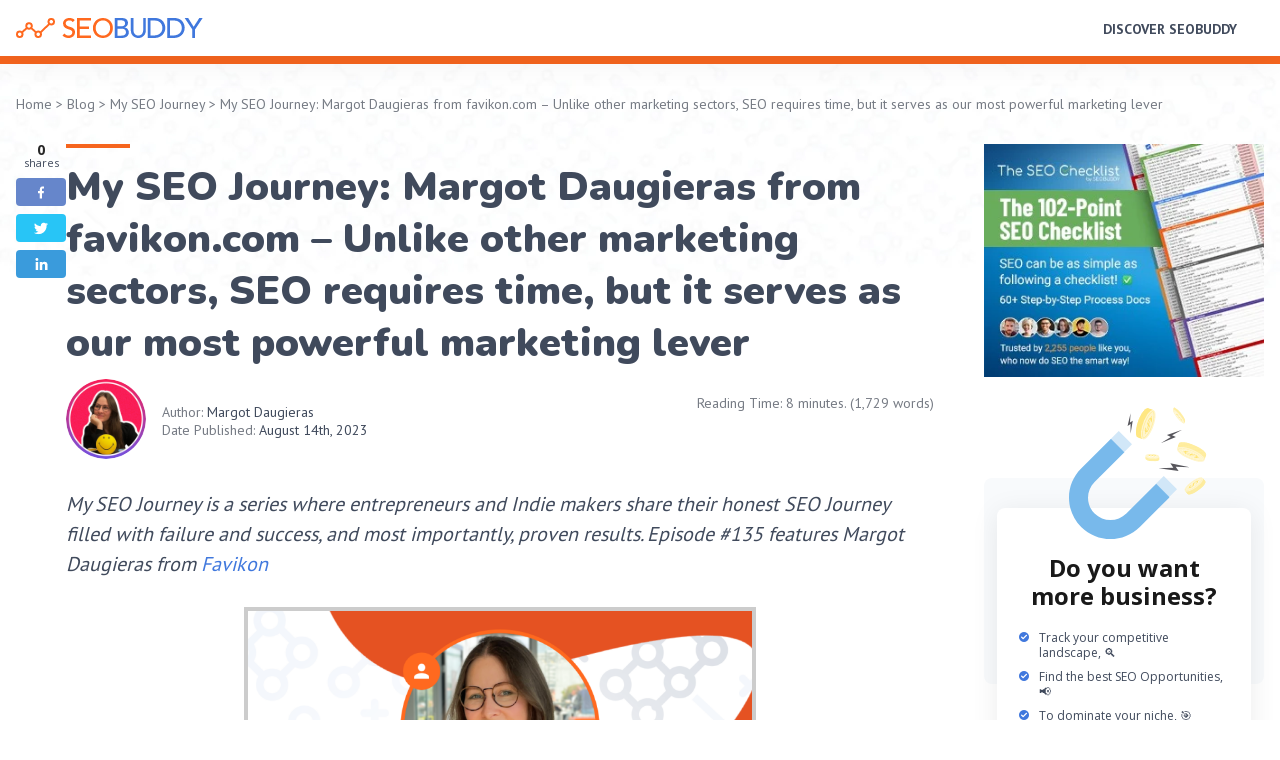

--- FILE ---
content_type: text/html; charset=UTF-8
request_url: https://seobuddy.com/blog/my-seo-journey-favikon/
body_size: 19744
content:
<!DOCTYPE html>
<html prefix="og: //ogp.me/ns#" lang="en-US">
	<head>
		<meta name="viewport" content="width=device-width, initial-scale=1.0">
		<meta charset="UTF-8">
		<meta http-equiv="Content-Security-Policy" content="upgrade-insecure-requests">
		<!-- Google Tag Manager -->
		<script>(function(w,d,s,l,i){w[l]=w[l]||[];w[l].push({'gtm.start':
		new Date().getTime(),event:'gtm.js'});var f=d.getElementsByTagName(s)[0],
		j=d.createElement(s),dl=l!='dataLayer'?'&l='+l:'';j.async=true;j.src=
		'https://www.googletagmanager.com/gtm.js?id='+i+dl;f.parentNode.insertBefore(j,f);
		})(window,document,'script','dataLayer','GTM-WLR49PF');</script>
		<!-- End Google Tag Manager -->
        <script src="https://analytics.ahrefs.com/analytics.js" data-key="Z7G35ROx5Ax+DGEcUbT6gg" async></script>
		<script type="text/javascript">
			var pathInfo = {
				base: 'https://seobuddy.com/blog/wp-content/themes/seobuddy/',
				spaSiteUrl: 'https://seobuddy.com/blog',
				css: 'css/',
				js: 'js/',
				swf: 'swf/',
			};
			(function(){var a,b,c,d,e,f,g,h,i;window.device={},b=window.document.documentElement,i=window.navigator.userAgent.toLowerCase(),device.ios=function(){return device.iphone()||device.ipod()||device.ipad()},device.iphone=function(){return c("iphone")},device.ipod=function(){return c("ipod")},device.ipad=function(){return c("ipad")},device.android=function(){return c("android")},device.androidPhone=function(){return device.android()&&c("mobile")},device.androidTablet=function(){return device.android()&&!c("mobile")},device.blackberry=function(){return c("blackberry")||c("bb10")||c("rim")},device.blackberryPhone=function(){return device.blackberry()&&!c("tablet")},device.blackberryTablet=function(){return device.blackberry()&&c("tablet")},device.windows=function(){return c("windows")},device.windowsPhone=function(){return device.windows()&&c("phone")},device.windowsTablet=function(){return device.windows()&&c("touch")},device.fxos=function(){return c("(mobile; rv:")||c("(tablet; rv:")},device.fxosPhone=function(){return device.fxos()&&c("mobile")},device.fxosTablet=function(){return device.fxos()&&c("tablet")},device.mobile=function(){return device.androidPhone()||device.iphone()||device.ipod()||device.windowsPhone()||device.blackberryPhone()||device.fxosPhone()},device.tablet=function(){return device.ipad()||device.androidTablet()||device.blackberryTablet()||device.windowsTablet()||device.fxosTablet()},device.portrait=function(){return 90!==Math.abs(window.orientation)},device.landscape=function(){return 90===Math.abs(window.orientation)},c=function(a){return-1!==i.indexOf(a)},e=function(a){var c;return c=new RegExp(a,"i"),b.className.match(c)},a=function(a){return e(a)?void 0:b.className+=" "+a},g=function(a){return e(a)?b.className=b.className.replace(a,""):void 0},device.ios()?device.ipad()?a("ios ipad tablet"):device.iphone()?a("ios iphone mobile"):device.ipod()&&a("ios ipod mobile"):device.android()?device.androidTablet()?a("android tablet"):a("android mobile"):device.blackberry()?device.blackberryTablet()?a("blackberry tablet"):a("blackberry mobile"):device.windows()?device.windowsTablet()?a("windows tablet"):device.windowsPhone()?a("windows mobile"):a("desktop"):device.fxos()?device.fxosTablet()?a("fxos tablet"):a("fxos mobile"):a("desktop"),d=function(){return device.landscape()?(g("portrait"),a("landscape")):(g("landscape"),a("portrait"))},h="onorientationchange"in window,f=h?"orientationchange":"resize",window.addEventListener?window.addEventListener(f,d,!1):window.attachEvent?window.attachEvent(f,d):window[f]=d,d()}).call(this);
		</script>
		<link href="https://fonts.googleapis.com/css?family=Montserrat:700|Nunito:400,700,900|PT+Sans:400,700" rel="stylesheet">
		<link href="https://fonts.googleapis.com/css?family=PT+Serif:700%7CPoppins:400&amp;display=swap" rel="stylesheet">
		<link href="https://fonts.googleapis.com/css2?family=Open+Sans:wght@400;600;700&display=swap" rel="stylesheet">
				
		
			
			
		
		
		    <style>
        #wpadminbar #wp-admin-bar-p404_free_top_button .ab-icon:before {
            content: "\f103";
            color:red;
            top: 2px;
        }
    </style>
    <meta name='robots' content='index, follow, max-image-preview:large, max-snippet:-1, max-video-preview:-1' />

	<!-- This site is optimized with the Yoast SEO Premium plugin v22.5 (Yoast SEO v22.5) - https://yoast.com/wordpress/plugins/seo/ -->
	<title>My SEO Journey with Margot Daugieras from favikon.com - Episode #135</title>
	<meta name="description" content="In this episode, Margot Daugieras from favikon.com shares with us why unlike other marketing sectors, SEO requires time, but serves their most powerful marketing lever.." />
	<link rel="canonical" href="https://seobuddy.com/blog/my-seo-journey-favikon/" />
	<meta property="og:locale" content="en_US" />
	<meta property="og:type" content="article" />
	<meta property="og:title" content="My SEO Journey: Margot Daugieras from favikon.com – Unlike other marketing sectors, SEO requires time, but it serves as our most powerful marketing lever" />
	<meta property="og:description" content="In this episode, Margot Daugieras from favikon.com shares with us why unlike other marketing sectors, SEO requires time, but serves their most powerful marketing lever.." />
	<meta property="og:url" content="https://seobuddy.com/blog/my-seo-journey-favikon/" />
	<meta property="og:site_name" content="SEO Buddy" />
	<meta property="article:publisher" content="https://www.facebook.com/seobuddy/" />
	<meta property="article:published_time" content="2023-08-14T09:47:00+00:00" />
	<meta property="article:modified_time" content="2023-08-15T15:34:12+00:00" />
	<meta property="og:image" content="https://seobuddy.com/blog/wp-content/uploads/2023/08/my-seo-journey-margot-daugieras-favikon-opengraph.png" />
	<meta property="og:image:width" content="1200" />
	<meta property="og:image:height" content="627" />
	<meta property="og:image:type" content="image/png" />
	<meta name="author" content="Margot Daugieras" />
	<meta name="twitter:card" content="summary_large_image" />
	<meta name="twitter:creator" content="@seobuddy" />
	<meta name="twitter:site" content="@seobuddy" />
	<meta name="twitter:label1" content="Written by" />
	<meta name="twitter:data1" content="Margot Daugieras" />
	<meta name="twitter:label2" content="Est. reading time" />
	<meta name="twitter:data2" content="8 minutes" />
	<script type="application/ld+json" class="yoast-schema-graph">{"@context":"https://schema.org","@graph":[{"@type":"Article","@id":"https://seobuddy.com/blog/my-seo-journey-favikon/#article","isPartOf":{"@id":"https://seobuddy.com/blog/my-seo-journey-favikon/"},"author":{"name":"Margot Daugieras","@id":"https://seobuddy.com/blog/#/schema/person/8d6baa3ce42decdf3435d3579c582f60"},"headline":"My SEO Journey: Margot Daugieras from favikon.com – Unlike other marketing sectors, SEO requires time, but it serves as our most powerful marketing lever","datePublished":"2023-08-14T09:47:00+00:00","dateModified":"2023-08-15T15:34:12+00:00","mainEntityOfPage":{"@id":"https://seobuddy.com/blog/my-seo-journey-favikon/"},"wordCount":1750,"commentCount":0,"publisher":{"@id":"https://seobuddy.com/blog/#organization"},"image":{"@id":"https://seobuddy.com/blog/my-seo-journey-favikon/#primaryimage"},"thumbnailUrl":"https://seobuddy.com/blog/wp-content/uploads/2023/08/my-seo-journey-margot-daugieras-favikon-blogcover.png","articleSection":["My SEO Journey"],"inLanguage":"en-US","potentialAction":[{"@type":"CommentAction","name":"Comment","target":["https://seobuddy.com/blog/my-seo-journey-favikon/#respond"]}]},{"@type":"WebPage","@id":"https://seobuddy.com/blog/my-seo-journey-favikon/","url":"https://seobuddy.com/blog/my-seo-journey-favikon/","name":"My SEO Journey with Margot Daugieras from favikon.com - Episode #135","isPartOf":{"@id":"https://seobuddy.com/blog/#website"},"primaryImageOfPage":{"@id":"https://seobuddy.com/blog/my-seo-journey-favikon/#primaryimage"},"image":{"@id":"https://seobuddy.com/blog/my-seo-journey-favikon/#primaryimage"},"thumbnailUrl":"https://seobuddy.com/blog/wp-content/uploads/2023/08/my-seo-journey-margot-daugieras-favikon-blogcover.png","datePublished":"2023-08-14T09:47:00+00:00","dateModified":"2023-08-15T15:34:12+00:00","description":"In this episode, Margot Daugieras from favikon.com shares with us why unlike other marketing sectors, SEO requires time, but serves their most powerful marketing lever..","breadcrumb":{"@id":"https://seobuddy.com/blog/my-seo-journey-favikon/#breadcrumb"},"inLanguage":"en-US","potentialAction":[{"@type":"ReadAction","target":["https://seobuddy.com/blog/my-seo-journey-favikon/"]}]},{"@type":"ImageObject","inLanguage":"en-US","@id":"https://seobuddy.com/blog/my-seo-journey-favikon/#primaryimage","url":"https://seobuddy.com/blog/wp-content/uploads/2023/08/my-seo-journey-margot-daugieras-favikon-blogcover.png","contentUrl":"https://seobuddy.com/blog/wp-content/uploads/2023/08/my-seo-journey-margot-daugieras-favikon-blogcover.png","width":615,"height":375,"caption":"My SEO Journey with Margot Daugieras from favikon.com - Blog Cover"},{"@type":"BreadcrumbList","@id":"https://seobuddy.com/blog/my-seo-journey-favikon/#breadcrumb","itemListElement":[{"@type":"ListItem","position":1,"name":"Blog","item":"https://seobuddy.com/blog/"},{"@type":"ListItem","position":2,"name":"My SEO Journey","item":"https://seobuddy.com/blog/my-seo-journey/"},{"@type":"ListItem","position":3,"name":"My SEO Journey: Margot Daugieras from favikon.com – Unlike other marketing sectors, SEO requires time, but it serves as our most powerful marketing lever"}]},{"@type":"WebSite","@id":"https://seobuddy.com/blog/#website","url":"https://seobuddy.com/blog/","name":"SEO Buddy","description":"We make SEO simple, fun, and repeatable.","publisher":{"@id":"https://seobuddy.com/blog/#organization"},"potentialAction":[{"@type":"SearchAction","target":{"@type":"EntryPoint","urlTemplate":"https://seobuddy.com/blog/?s={search_term_string}"},"query-input":"required name=search_term_string"}],"inLanguage":"en-US"},{"@type":"Organization","@id":"https://seobuddy.com/blog/#organization","name":"SEO Buddy","url":"https://seobuddy.com/blog/","logo":{"@type":"ImageObject","inLanguage":"en-US","@id":"https://seobuddy.com/blog/#/schema/logo/image/","url":"https://seobuddy.com/blog/wp-content/uploads/2019/03/siteicon-seobuddy-512x512.png","contentUrl":"https://seobuddy.com/blog/wp-content/uploads/2019/03/siteicon-seobuddy-512x512.png","width":512,"height":512,"caption":"SEO Buddy"},"image":{"@id":"https://seobuddy.com/blog/#/schema/logo/image/"},"sameAs":["https://www.facebook.com/seobuddy/","https://x.com/seobuddy","https://www.instagram.com/seobuddy/","https://www.linkedin.com/company/seobuddy/","https://www.youtube.com/c/SEOBUDDY"]},{"@type":"Person","@id":"https://seobuddy.com/blog/#/schema/person/8d6baa3ce42decdf3435d3579c582f60","name":"Margot Daugieras","image":{"@type":"ImageObject","inLanguage":"en-US","@id":"https://seobuddy.com/blog/#/schema/person/image/","url":"https://secure.gravatar.com/avatar/b25d0bfa919bc662a5d428e83a76b98b?s=96&d=mm&r=g","contentUrl":"https://secure.gravatar.com/avatar/b25d0bfa919bc662a5d428e83a76b98b?s=96&d=mm&r=g","caption":"Margot Daugieras"},"description":"Passionate about social networks and digital illustration, she's the head of Marketing at Favikon. She excels in creative concept development for a product and corporate communication that highlights a company's values. Margot is passionate about analyzing the target audience and building a marketing strategy that adapts to them. She spends most of her time experimenting with new formats on various social media platforms.","sameAs":["https://www.favikon.com","https://www.linkedin.com/in/margot-daugieras/"]}]}</script>
	<!-- / Yoast SEO Premium plugin. -->


<link rel='dns-prefetch' href='//cdnjs.cloudflare.com' />
<link rel="alternate" type="application/rss+xml" title="SEO Buddy &raquo; Feed" href="https://seobuddy.com/blog/feed/" />
<link rel="alternate" type="application/rss+xml" title="SEO Buddy &raquo; Comments Feed" href="https://seobuddy.com/blog/comments/feed/" />
<link rel="alternate" type="application/rss+xml" title="SEO Buddy &raquo; My SEO Journey: Margot Daugieras from favikon.com – Unlike other marketing sectors, SEO requires time, but it serves as our most powerful marketing lever Comments Feed" href="https://seobuddy.com/blog/my-seo-journey-favikon/feed/" />
<script type="text/javascript">
/* <![CDATA[ */
window._wpemojiSettings = {"baseUrl":"https:\/\/s.w.org\/images\/core\/emoji\/15.0.3\/72x72\/","ext":".png","svgUrl":"https:\/\/s.w.org\/images\/core\/emoji\/15.0.3\/svg\/","svgExt":".svg","source":{"concatemoji":"https:\/\/seobuddy.com\/blog\/wp-includes\/js\/wp-emoji-release.min.js?ver=6.5.7"}};
/*! This file is auto-generated */
!function(i,n){var o,s,e;function c(e){try{var t={supportTests:e,timestamp:(new Date).valueOf()};sessionStorage.setItem(o,JSON.stringify(t))}catch(e){}}function p(e,t,n){e.clearRect(0,0,e.canvas.width,e.canvas.height),e.fillText(t,0,0);var t=new Uint32Array(e.getImageData(0,0,e.canvas.width,e.canvas.height).data),r=(e.clearRect(0,0,e.canvas.width,e.canvas.height),e.fillText(n,0,0),new Uint32Array(e.getImageData(0,0,e.canvas.width,e.canvas.height).data));return t.every(function(e,t){return e===r[t]})}function u(e,t,n){switch(t){case"flag":return n(e,"\ud83c\udff3\ufe0f\u200d\u26a7\ufe0f","\ud83c\udff3\ufe0f\u200b\u26a7\ufe0f")?!1:!n(e,"\ud83c\uddfa\ud83c\uddf3","\ud83c\uddfa\u200b\ud83c\uddf3")&&!n(e,"\ud83c\udff4\udb40\udc67\udb40\udc62\udb40\udc65\udb40\udc6e\udb40\udc67\udb40\udc7f","\ud83c\udff4\u200b\udb40\udc67\u200b\udb40\udc62\u200b\udb40\udc65\u200b\udb40\udc6e\u200b\udb40\udc67\u200b\udb40\udc7f");case"emoji":return!n(e,"\ud83d\udc26\u200d\u2b1b","\ud83d\udc26\u200b\u2b1b")}return!1}function f(e,t,n){var r="undefined"!=typeof WorkerGlobalScope&&self instanceof WorkerGlobalScope?new OffscreenCanvas(300,150):i.createElement("canvas"),a=r.getContext("2d",{willReadFrequently:!0}),o=(a.textBaseline="top",a.font="600 32px Arial",{});return e.forEach(function(e){o[e]=t(a,e,n)}),o}function t(e){var t=i.createElement("script");t.src=e,t.defer=!0,i.head.appendChild(t)}"undefined"!=typeof Promise&&(o="wpEmojiSettingsSupports",s=["flag","emoji"],n.supports={everything:!0,everythingExceptFlag:!0},e=new Promise(function(e){i.addEventListener("DOMContentLoaded",e,{once:!0})}),new Promise(function(t){var n=function(){try{var e=JSON.parse(sessionStorage.getItem(o));if("object"==typeof e&&"number"==typeof e.timestamp&&(new Date).valueOf()<e.timestamp+604800&&"object"==typeof e.supportTests)return e.supportTests}catch(e){}return null}();if(!n){if("undefined"!=typeof Worker&&"undefined"!=typeof OffscreenCanvas&&"undefined"!=typeof URL&&URL.createObjectURL&&"undefined"!=typeof Blob)try{var e="postMessage("+f.toString()+"("+[JSON.stringify(s),u.toString(),p.toString()].join(",")+"));",r=new Blob([e],{type:"text/javascript"}),a=new Worker(URL.createObjectURL(r),{name:"wpTestEmojiSupports"});return void(a.onmessage=function(e){c(n=e.data),a.terminate(),t(n)})}catch(e){}c(n=f(s,u,p))}t(n)}).then(function(e){for(var t in e)n.supports[t]=e[t],n.supports.everything=n.supports.everything&&n.supports[t],"flag"!==t&&(n.supports.everythingExceptFlag=n.supports.everythingExceptFlag&&n.supports[t]);n.supports.everythingExceptFlag=n.supports.everythingExceptFlag&&!n.supports.flag,n.DOMReady=!1,n.readyCallback=function(){n.DOMReady=!0}}).then(function(){return e}).then(function(){var e;n.supports.everything||(n.readyCallback(),(e=n.source||{}).concatemoji?t(e.concatemoji):e.wpemoji&&e.twemoji&&(t(e.twemoji),t(e.wpemoji)))}))}((window,document),window._wpemojiSettings);
/* ]]> */
</script>
<style id='wp-emoji-styles-inline-css' type='text/css'>

	img.wp-smiley, img.emoji {
		display: inline !important;
		border: none !important;
		box-shadow: none !important;
		height: 1em !important;
		width: 1em !important;
		margin: 0 0.07em !important;
		vertical-align: -0.1em !important;
		background: none !important;
		padding: 0 !important;
	}
</style>
<link rel='stylesheet' id='wp-block-library-css' href='https://seobuddy.com/blog/wp-includes/css/dist/block-library/style.min.css?ver=6.5.7' type='text/css' media='all' />
<style id='classic-theme-styles-inline-css' type='text/css'>
/*! This file is auto-generated */
.wp-block-button__link{color:#fff;background-color:#32373c;border-radius:9999px;box-shadow:none;text-decoration:none;padding:calc(.667em + 2px) calc(1.333em + 2px);font-size:1.125em}.wp-block-file__button{background:#32373c;color:#fff;text-decoration:none}
</style>
<style id='global-styles-inline-css' type='text/css'>
body{--wp--preset--color--black: #000000;--wp--preset--color--cyan-bluish-gray: #abb8c3;--wp--preset--color--white: #ffffff;--wp--preset--color--pale-pink: #f78da7;--wp--preset--color--vivid-red: #cf2e2e;--wp--preset--color--luminous-vivid-orange: #ff6900;--wp--preset--color--luminous-vivid-amber: #fcb900;--wp--preset--color--light-green-cyan: #7bdcb5;--wp--preset--color--vivid-green-cyan: #00d084;--wp--preset--color--pale-cyan-blue: #8ed1fc;--wp--preset--color--vivid-cyan-blue: #0693e3;--wp--preset--color--vivid-purple: #9b51e0;--wp--preset--gradient--vivid-cyan-blue-to-vivid-purple: linear-gradient(135deg,rgba(6,147,227,1) 0%,rgb(155,81,224) 100%);--wp--preset--gradient--light-green-cyan-to-vivid-green-cyan: linear-gradient(135deg,rgb(122,220,180) 0%,rgb(0,208,130) 100%);--wp--preset--gradient--luminous-vivid-amber-to-luminous-vivid-orange: linear-gradient(135deg,rgba(252,185,0,1) 0%,rgba(255,105,0,1) 100%);--wp--preset--gradient--luminous-vivid-orange-to-vivid-red: linear-gradient(135deg,rgba(255,105,0,1) 0%,rgb(207,46,46) 100%);--wp--preset--gradient--very-light-gray-to-cyan-bluish-gray: linear-gradient(135deg,rgb(238,238,238) 0%,rgb(169,184,195) 100%);--wp--preset--gradient--cool-to-warm-spectrum: linear-gradient(135deg,rgb(74,234,220) 0%,rgb(151,120,209) 20%,rgb(207,42,186) 40%,rgb(238,44,130) 60%,rgb(251,105,98) 80%,rgb(254,248,76) 100%);--wp--preset--gradient--blush-light-purple: linear-gradient(135deg,rgb(255,206,236) 0%,rgb(152,150,240) 100%);--wp--preset--gradient--blush-bordeaux: linear-gradient(135deg,rgb(254,205,165) 0%,rgb(254,45,45) 50%,rgb(107,0,62) 100%);--wp--preset--gradient--luminous-dusk: linear-gradient(135deg,rgb(255,203,112) 0%,rgb(199,81,192) 50%,rgb(65,88,208) 100%);--wp--preset--gradient--pale-ocean: linear-gradient(135deg,rgb(255,245,203) 0%,rgb(182,227,212) 50%,rgb(51,167,181) 100%);--wp--preset--gradient--electric-grass: linear-gradient(135deg,rgb(202,248,128) 0%,rgb(113,206,126) 100%);--wp--preset--gradient--midnight: linear-gradient(135deg,rgb(2,3,129) 0%,rgb(40,116,252) 100%);--wp--preset--font-size--small: 13px;--wp--preset--font-size--medium: 20px;--wp--preset--font-size--large: 36px;--wp--preset--font-size--x-large: 42px;--wp--preset--spacing--20: 0.44rem;--wp--preset--spacing--30: 0.67rem;--wp--preset--spacing--40: 1rem;--wp--preset--spacing--50: 1.5rem;--wp--preset--spacing--60: 2.25rem;--wp--preset--spacing--70: 3.38rem;--wp--preset--spacing--80: 5.06rem;--wp--preset--shadow--natural: 6px 6px 9px rgba(0, 0, 0, 0.2);--wp--preset--shadow--deep: 12px 12px 50px rgba(0, 0, 0, 0.4);--wp--preset--shadow--sharp: 6px 6px 0px rgba(0, 0, 0, 0.2);--wp--preset--shadow--outlined: 6px 6px 0px -3px rgba(255, 255, 255, 1), 6px 6px rgba(0, 0, 0, 1);--wp--preset--shadow--crisp: 6px 6px 0px rgba(0, 0, 0, 1);}:where(.is-layout-flex){gap: 0.5em;}:where(.is-layout-grid){gap: 0.5em;}body .is-layout-flex{display: flex;}body .is-layout-flex{flex-wrap: wrap;align-items: center;}body .is-layout-flex > *{margin: 0;}body .is-layout-grid{display: grid;}body .is-layout-grid > *{margin: 0;}:where(.wp-block-columns.is-layout-flex){gap: 2em;}:where(.wp-block-columns.is-layout-grid){gap: 2em;}:where(.wp-block-post-template.is-layout-flex){gap: 1.25em;}:where(.wp-block-post-template.is-layout-grid){gap: 1.25em;}.has-black-color{color: var(--wp--preset--color--black) !important;}.has-cyan-bluish-gray-color{color: var(--wp--preset--color--cyan-bluish-gray) !important;}.has-white-color{color: var(--wp--preset--color--white) !important;}.has-pale-pink-color{color: var(--wp--preset--color--pale-pink) !important;}.has-vivid-red-color{color: var(--wp--preset--color--vivid-red) !important;}.has-luminous-vivid-orange-color{color: var(--wp--preset--color--luminous-vivid-orange) !important;}.has-luminous-vivid-amber-color{color: var(--wp--preset--color--luminous-vivid-amber) !important;}.has-light-green-cyan-color{color: var(--wp--preset--color--light-green-cyan) !important;}.has-vivid-green-cyan-color{color: var(--wp--preset--color--vivid-green-cyan) !important;}.has-pale-cyan-blue-color{color: var(--wp--preset--color--pale-cyan-blue) !important;}.has-vivid-cyan-blue-color{color: var(--wp--preset--color--vivid-cyan-blue) !important;}.has-vivid-purple-color{color: var(--wp--preset--color--vivid-purple) !important;}.has-black-background-color{background-color: var(--wp--preset--color--black) !important;}.has-cyan-bluish-gray-background-color{background-color: var(--wp--preset--color--cyan-bluish-gray) !important;}.has-white-background-color{background-color: var(--wp--preset--color--white) !important;}.has-pale-pink-background-color{background-color: var(--wp--preset--color--pale-pink) !important;}.has-vivid-red-background-color{background-color: var(--wp--preset--color--vivid-red) !important;}.has-luminous-vivid-orange-background-color{background-color: var(--wp--preset--color--luminous-vivid-orange) !important;}.has-luminous-vivid-amber-background-color{background-color: var(--wp--preset--color--luminous-vivid-amber) !important;}.has-light-green-cyan-background-color{background-color: var(--wp--preset--color--light-green-cyan) !important;}.has-vivid-green-cyan-background-color{background-color: var(--wp--preset--color--vivid-green-cyan) !important;}.has-pale-cyan-blue-background-color{background-color: var(--wp--preset--color--pale-cyan-blue) !important;}.has-vivid-cyan-blue-background-color{background-color: var(--wp--preset--color--vivid-cyan-blue) !important;}.has-vivid-purple-background-color{background-color: var(--wp--preset--color--vivid-purple) !important;}.has-black-border-color{border-color: var(--wp--preset--color--black) !important;}.has-cyan-bluish-gray-border-color{border-color: var(--wp--preset--color--cyan-bluish-gray) !important;}.has-white-border-color{border-color: var(--wp--preset--color--white) !important;}.has-pale-pink-border-color{border-color: var(--wp--preset--color--pale-pink) !important;}.has-vivid-red-border-color{border-color: var(--wp--preset--color--vivid-red) !important;}.has-luminous-vivid-orange-border-color{border-color: var(--wp--preset--color--luminous-vivid-orange) !important;}.has-luminous-vivid-amber-border-color{border-color: var(--wp--preset--color--luminous-vivid-amber) !important;}.has-light-green-cyan-border-color{border-color: var(--wp--preset--color--light-green-cyan) !important;}.has-vivid-green-cyan-border-color{border-color: var(--wp--preset--color--vivid-green-cyan) !important;}.has-pale-cyan-blue-border-color{border-color: var(--wp--preset--color--pale-cyan-blue) !important;}.has-vivid-cyan-blue-border-color{border-color: var(--wp--preset--color--vivid-cyan-blue) !important;}.has-vivid-purple-border-color{border-color: var(--wp--preset--color--vivid-purple) !important;}.has-vivid-cyan-blue-to-vivid-purple-gradient-background{background: var(--wp--preset--gradient--vivid-cyan-blue-to-vivid-purple) !important;}.has-light-green-cyan-to-vivid-green-cyan-gradient-background{background: var(--wp--preset--gradient--light-green-cyan-to-vivid-green-cyan) !important;}.has-luminous-vivid-amber-to-luminous-vivid-orange-gradient-background{background: var(--wp--preset--gradient--luminous-vivid-amber-to-luminous-vivid-orange) !important;}.has-luminous-vivid-orange-to-vivid-red-gradient-background{background: var(--wp--preset--gradient--luminous-vivid-orange-to-vivid-red) !important;}.has-very-light-gray-to-cyan-bluish-gray-gradient-background{background: var(--wp--preset--gradient--very-light-gray-to-cyan-bluish-gray) !important;}.has-cool-to-warm-spectrum-gradient-background{background: var(--wp--preset--gradient--cool-to-warm-spectrum) !important;}.has-blush-light-purple-gradient-background{background: var(--wp--preset--gradient--blush-light-purple) !important;}.has-blush-bordeaux-gradient-background{background: var(--wp--preset--gradient--blush-bordeaux) !important;}.has-luminous-dusk-gradient-background{background: var(--wp--preset--gradient--luminous-dusk) !important;}.has-pale-ocean-gradient-background{background: var(--wp--preset--gradient--pale-ocean) !important;}.has-electric-grass-gradient-background{background: var(--wp--preset--gradient--electric-grass) !important;}.has-midnight-gradient-background{background: var(--wp--preset--gradient--midnight) !important;}.has-small-font-size{font-size: var(--wp--preset--font-size--small) !important;}.has-medium-font-size{font-size: var(--wp--preset--font-size--medium) !important;}.has-large-font-size{font-size: var(--wp--preset--font-size--large) !important;}.has-x-large-font-size{font-size: var(--wp--preset--font-size--x-large) !important;}
.wp-block-navigation a:where(:not(.wp-element-button)){color: inherit;}
:where(.wp-block-post-template.is-layout-flex){gap: 1.25em;}:where(.wp-block-post-template.is-layout-grid){gap: 1.25em;}
:where(.wp-block-columns.is-layout-flex){gap: 2em;}:where(.wp-block-columns.is-layout-grid){gap: 2em;}
.wp-block-pullquote{font-size: 1.5em;line-height: 1.6;}
</style>
<link rel='stylesheet' id='wp-image-borders-styles-css' href='https://seobuddy.com/blog/wp-content/plugins/wp-image-borders/wp-image-borders.css?ver=6.5.7' type='text/css' media='all' />
<style id='wp-image-borders-styles-inline-css' type='text/css'>
.border-image,
		.wp-image-borders .alignright,
		.wp-image-borders .alignleft,
		.wp-image-borders .aligncenter,
		.wp-image-borders .alignnone,
		.wp-image-borders .size-auto,
		.wp-image-borders .size-full,
		.wp-image-borders .size-large,
		.wp-image-borders .size-medium,
		.wp-image-borders .size-thumbnail,
		.wp-image-borders .alignright img,
		.wp-image-borders .alignleft img,
		.wp-image-borders .aligncenter img,
		.wp-image-borders .alignnone img,
		.wp-image-borders .size-auto img,
		.wp-image-borders .size-full img,
		.wp-image-borders .size-large img,
		.wp-image-borders .size-medium img,
		.wp-image-borders .size-thumbnail img {
	   border-style: solid !important;
	   border-width: 3px !important;
	   border-radius: 3px !important;
	   border-color: #d8d8d8 !important;
	   -moz-box-shadow: 0px 0px 0px 0px  !important;
	   -webkit-box-shadow: 0px 0px 0px 0px  !important;
	   box-shadow: 0px 0px 0px 0px  !important;
   }
</style>
<link rel='stylesheet' id='jquery.fancybox.min.css-css' href='https://cdnjs.cloudflare.com/ajax/libs/fancybox/3.5.2/jquery.fancybox.min.css?ver=6.5.7' type='text/css' media='all' />
<link rel='stylesheet' id='base-style-css' href='https://seobuddy.com/blog/wp-content/themes/seobuddy/style.css?ver=?ver=12' type='text/css' media='all' />
<link rel='stylesheet' id='base-theme-css' href='https://seobuddy.com/blog/wp-content/themes/seobuddy/theme.css?ver=6.5.7' type='text/css' media='all' />
<script type="text/javascript" src="https://seobuddy.com/blog/wp-content/plugins/svg-support/vendor/DOMPurify/DOMPurify.min.js?ver=1.0.1" id="bodhi-dompurify-library-js"></script>
<script type="text/javascript" src="https://seobuddy.com/blog/wp-includes/js/jquery/jquery.min.js?ver=3.7.1" id="jquery-core-js"></script>
<script type="text/javascript" src="https://seobuddy.com/blog/wp-includes/js/jquery/jquery-migrate.min.js?ver=3.4.1" id="jquery-migrate-js"></script>
<script type="text/javascript" src="https://seobuddy.com/blog/wp-content/plugins/handl-utm-grabber/js/js.cookie.js?ver=6.5.7" id="js.cookie-js"></script>
<script type="text/javascript" id="handl-utm-grabber-js-extra">
/* <![CDATA[ */
var handl_utm = [];
/* ]]> */
</script>
<script type="text/javascript" src="https://seobuddy.com/blog/wp-content/plugins/handl-utm-grabber/js/handl-utm-grabber.js?ver=6.5.7" id="handl-utm-grabber-js"></script>
<script type="text/javascript" src="https://seobuddy.com/blog/wp-content/plugins/svg-support/js/min/svgs-inline-min.js?ver=1.0.1" id="bodhi_svg_inline-js"></script>
<script type="text/javascript" id="bodhi_svg_inline-js-after">
/* <![CDATA[ */
cssTarget="img.style-svg";ForceInlineSVGActive="false";frontSanitizationEnabled="on";
/* ]]> */
</script>
<link rel="https://api.w.org/" href="https://seobuddy.com/blog/wp-json/" /><link rel="alternate" type="application/json" href="https://seobuddy.com/blog/wp-json/wp/v2/posts/9283" /><link rel="EditURI" type="application/rsd+xml" title="RSD" href="https://seobuddy.com/blog/xmlrpc.php?rsd" />
<link rel='shortlink' href='https://seobuddy.com/blog/?p=9283' />
<link rel="alternate" type="application/json+oembed" href="https://seobuddy.com/blog/wp-json/oembed/1.0/embed?url=https%3A%2F%2Fseobuddy.com%2Fblog%2Fmy-seo-journey-favikon%2F" />
<link rel="alternate" type="text/xml+oembed" href="https://seobuddy.com/blog/wp-json/oembed/1.0/embed?url=https%3A%2F%2Fseobuddy.com%2Fblog%2Fmy-seo-journey-favikon%2F&#038;format=xml" />
<link rel="icon" href="https://seobuddy.com/blog/wp-content/uploads/2019/03/cropped-siteicon-seobuddy-512x512-32x32.png" sizes="32x32" />
<link rel="icon" href="https://seobuddy.com/blog/wp-content/uploads/2019/03/cropped-siteicon-seobuddy-512x512-192x192.png" sizes="192x192" />
<link rel="apple-touch-icon" href="https://seobuddy.com/blog/wp-content/uploads/2019/03/cropped-siteicon-seobuddy-512x512-180x180.png" />
<meta name="msapplication-TileImage" content="https://seobuddy.com/blog/wp-content/uploads/2019/03/cropped-siteicon-seobuddy-512x512-270x270.png" />
	</head>
	<body class="post-template-default single single-post postid-9283 single-format-standard wp-custom-logo">
		<!-- Google Tag Manager (noscript) -->
		<noscript><iframe src="https://www.googletagmanager.com/ns.html?id=GTM-WLR49PF"
		height="0" width="0" style="display:none;visibility:hidden"></iframe></noscript>
		<!-- End Google Tag Manager (noscript) -->
		<noscript><div>Javascript must be enabled for the correct page display</div></noscript>
		<div class="page-holder">
			<div id="wrapper">
				<header id="header" class="header">
					<div class="container-big flex flex-jcsb flex-aic">
																		<div class="logo flex" itemscope itemtype="http://schema.org/Brand">
							<a accesskey="1" href="/" class="custom-logo-link external-l" rel="home" itemprop="url"><img src="https://seobuddy.com/blog/wp-content/uploads/2019/03/seobuddy-blog-logo.svg" class="custom-logo" alt="SEOBUDDY" itemprop="logo"></a>
						</div>
					
						<div class="burger-btn">
							<div></div>
						</div>
						<div class="menu-overlay c-full tr3"></div>
						<div class="header-nav-wrap tr3">
							<div class="close-menu"></div>
							<ul id="header-nav" class="header-nav"><li id="menu-item-263" class="menu-item menu-item-type-custom menu-item-object-custom menu-item-263"><a href="https://seobuddy.com">DISCOVER SEOBUDDY</a></li>
</ul>						</div>
					</div>
				</header>
				<main id="main" class="main-content-wrap">
					<div id="spa">
												<div id="page-id" data-id="9283" data-utm="?utm_content=my-seo-journey-favikon&utm_medium=blog"></div>
											<div class="breadcrumbs-wrap container-big">
							<div class="breadcrumbs">
								<span><a class="external-l" href="/">Home</a> <span>&gt;</span> </span>
								<span id="breadcrumbs"><span><span><a href="https://seobuddy.com/blog/">Blog</a></span> &gt; <span><a href="https://seobuddy.com/blog/my-seo-journey/">My SEO Journey</a></span> &gt; <span class="breadcrumb_last" aria-current="page">My SEO Journey: Margot Daugieras from favikon.com – Unlike other marketing sectors, SEO requires time, but it serves as our most powerful marketing lever</span></span></span>							</div>
						</div>
					
	<div id="content" class="single-content">
					<div class="container-big socs-sidebar">
				<ul class="share-blog-inner">
															<li class="share-li">
						<span class="count">
															0
													</span>
						shares
					</li>
					<li class="share-btn share-fb">
						<a rel="nofollow" data-postid="9283" href="https://facebook.com/sharer/sharer.php?u=https%3A%2F%2Fseobuddy.com%2Fblog%2Fmy-seo-journey-favikon%2F" target="_blank">
<svg enable-background="new 0 0 24 24" height="512" viewBox="0 0 24 24" width="512" xmlns="http://www.w3.org/2000/svg"><path d="m15.997 3.985h2.191v-3.816c-.378-.052-1.678-.169-3.192-.169-3.159 0-5.323 1.987-5.323 5.639v3.361h-3.486v4.266h3.486v10.734h4.274v-10.733h3.345l.531-4.266h-3.877v-2.939c.001-1.233.333-2.077 2.051-2.077z"/></svg></a>
					</li>
					<li class="share-btn share-twitter">
						<a rel="nofollow" data-postid="9283" href="https://twitter.com/share/?url=https%3A%2F%2Fseobuddy.com%2Fblog%2Fmy-seo-journey-favikon%2F&#038;text=My+SEO+Journey%3A+Margot+Daugieras+from+favikon.com+%E2%80%93+Unlike+other+marketing+sectors%2C+SEO+requires+time%2C+but+it+serves+as+our+most+powerful+marketing+lever&#038;via=seobuddy" target="_blank">
<svg height="681pt" viewBox="-21 -81 681.33464 681" width="681pt" xmlns="http://www.w3.org/2000/svg"><path d="m200.964844 515.292969c241.050781 0 372.871094-199.703125 372.871094-372.871094 0-5.671875-.117188-11.320313-.371094-16.9375 25.585937-18.5 47.824218-41.585937 65.371094-67.863281-23.480469 10.441406-48.753907 17.460937-75.257813 20.636718 27.054687-16.230468 47.828125-41.894531 57.625-72.488281-25.320313 15.011719-53.363281 25.917969-83.214844 31.808594-23.914062-25.472656-57.964843-41.402344-95.664062-41.402344-72.367188 0-131.058594 58.6875-131.058594 131.03125 0 10.289063 1.152344 20.289063 3.398437 29.882813-108.917968-5.480469-205.503906-57.625-270.132812-136.921875-11.25 19.363281-17.742188 41.863281-17.742188 65.871093 0 45.460938 23.136719 85.605469 58.316407 109.082032-21.5-.660156-41.695313-6.5625-59.351563-16.386719-.019531.550781-.019531 1.085937-.019531 1.671875 0 63.46875 45.171875 116.460938 105.144531 128.46875-11.015625 2.996094-22.605468 4.609375-34.558594 4.609375-8.429687 0-16.648437-.828125-24.632812-2.363281 16.683594 52.070312 65.066406 89.960937 122.425781 91.023437-44.855469 35.15625-101.359375 56.097657-162.769531 56.097657-10.5625 0-21.003906-.605469-31.2617188-1.816407 57.9999998 37.175781 126.8710938 58.871094 200.8867188 58.871094"/></svg></a>
					</li>
					<li class="share-btn share-in">
						<a rel="nofollow" data-postid="9283" href="https://www.linkedin.com/shareArticle?mini=true&#038;url=https%3A%2F%2Fseobuddy.com%2Fblog%2Fmy-seo-journey-favikon%2F&#038;title=My+SEO+Journey%3A+Margot+Daugieras+from+favikon.com+%E2%80%93+Unlike+other+marketing+sectors%2C+SEO+requires+time%2C+but+it+serves+as+our+most+powerful+marketing+lever" target="_blank">
<svg enable-background="new 0 0 24 24" height="512" viewBox="0 0 24 24" width="512" xmlns="http://www.w3.org/2000/svg"><path d="m23.994 24v-.001h.006v-8.802c0-4.306-.927-7.623-5.961-7.623-2.42 0-4.044 1.328-4.707 2.587h-.07v-2.185h-4.773v16.023h4.97v-7.934c0-2.089.396-4.109 2.983-4.109 2.549 0 2.587 2.384 2.587 4.243v7.801z"/><path d="m.396 7.977h4.976v16.023h-4.976z"/><path d="m2.882 0c-1.591 0-2.882 1.291-2.882 2.882s1.291 2.909 2.882 2.909 2.882-1.318 2.882-2.909c-.001-1.591-1.292-2.882-2.882-2.882z"/></svg></a>
					</li>
				</ul>
			</div>
			<div class="container-big clearfix">
				<div class="post-left-block post-text-wrap">
					<div class="post-9283 post type-post status-publish format-standard has-post-thumbnail hentry category-my-seo-journey" id="post-9283">
	<div class="title">
			<h1>My SEO Journey: Margot Daugieras from favikon.com – Unlike other marketing sectors, SEO requires time, but it serves as our most powerful marketing lever</h1>	
			<div class="meta-info-wrap clearfix">
				<div class="meta-left flex flex-aic">
					<div class="author-avatar avatar-link"><img alt='' src='https://secure.gravatar.com/avatar/b25d0bfa919bc662a5d428e83a76b98b?s=48&#038;d=mm&#038;r=g' srcset='https://secure.gravatar.com/avatar/b25d0bfa919bc662a5d428e83a76b98b?s=96&#038;d=mm&#038;r=g 2x' class='avatar avatar-48 photo' height='48' width='48' decoding='async'/></div>
					<div class="meta-content">
						<div class="meta-author">
							<span>Author:</span> <span class="author-name-link" style="color:#404a5c">Margot Daugieras</span>
						</div>
						<div class="meta-time">
							<span>Date Published:</span>
							<span style="color:#404a5c">
								 <time datetime="2023-08-14">
								  August 14th, 2023								 </time>
							</span>
						</div>
					</div>
				</div>
														<div class="meta-right">Reading Time: 8 minutes. (1,729 words)</div>
							</div>
	</div>
	<div class="content">
				
<p><em><em>My SEO Journey is a series where entrepreneurs and Indie makers share their honest SEO Journey filled with failure and success, and most importantly, proven results.</em> <em>Episode #135 features Margot Daugieras from <a href="https://www.favikon.com/">Favikon</a></em></em></p>



<div class="wp-block-image border-image-nospace"><figure class="aligncenter size-large is-resized"><img fetchpriority="high" decoding="async" src="https://seobuddy.com/blog/wp-content/uploads/2023/08/margot-daugieras-favikon-my-seo-journey-1024x1024.png" alt="Margot Daugieras from favikon.com share her SEO journey" class="wp-image-9295" width="512" height="512" srcset="https://seobuddy.com/blog/wp-content/uploads/2023/08/margot-daugieras-favikon-my-seo-journey-1024x1024.png 1024w, https://seobuddy.com/blog/wp-content/uploads/2023/08/margot-daugieras-favikon-my-seo-journey-300x300.png 300w, https://seobuddy.com/blog/wp-content/uploads/2023/08/margot-daugieras-favikon-my-seo-journey-150x150.png 150w, https://seobuddy.com/blog/wp-content/uploads/2023/08/margot-daugieras-favikon-my-seo-journey-768x768.png 768w, https://seobuddy.com/blog/wp-content/uploads/2023/08/margot-daugieras-favikon-my-seo-journey.png 1080w" sizes="(max-width: 512px) 100vw, 512px" /></figure></div>



<p>My name is Margot Daugieras, and I hold the position of Head of Marketing at Favikon. Having dedicated over 5 years to the field of marketing, I have gained extensive expertise in various aspects, with a particular focus on search engine optimization (SEO). Since I&#8217;ve joined Favikon, my professional journey has been enriched with invaluable experiences that have further deepened my understanding and expertise in SEO matters.</p>



<p>Favikon is an innovative influencer marketing tool that is designed to simplify the process of finding top-noch content creators within any particular industry or sector. We understand that identifying the right influencers for a brand can be a time-consuming and challenging. That&#8217;s why we have developed Favikon, a platform designed to simplify this process and facilitate the connection between businesses and influencers who share their brand values and cater to their target audience.</p>



<h2 class="wp-block-heading" id="h-what-s-company-s-backstory-and-how-did-the-idea-originate">What&#8217;s company’s backstory and how did the idea originate?</h2>



<p>The emergence of influencers in companies&#8217; marketing strategies in recent years has presented new opportunities, but came up with significant challenges. Companies have recognized the importance of collaborating with influencers to enhance their visibility, reach their target audience, and strengthen their brand image. However, with the proliferation of content creators on social media platforms, it has become increasingly difficult to identify the most relevant and authentic ones for successful collaborations.</p>



<p>In this context, Jérémy Boissinot and Joni Shkurti conceived the idea of Favikon. They understood that businesses need an efficient tool to spot genuine content creators among the hundreds of thousands of available profiles. They also realized that capitalizing on the opportunities presented by the creator economy, requires a profound understanding of this transformative landscape.</p>



<p>Favikon uses artificial intelligence (AI) to analyze and evaluate content creators from all around the world across each social media platform. By harnessing this cutting-edge technology, our tool empowers businesses to filter and assess creators based on distinct criteria including content quality, audience engagement, industry relevance, and more.</p>



<p>However, Favikon goes beyond the mere search and selection of top influencers. We also recognize the importance of staying constantly updated on emerging trends and industry developments. That&#8217;s why we recently introduced a new functionality focused on &#8220;creator listening.&#8221; This feature enables businesses to monitor real-time industry evolution through the insights gathered from content creators on social media. It furnishes brands with invaluable insights on emerging players, emerging trends, and potential avenues for engagement.</p>



<p>I was thrilled to join this project at its launch three years ago. Being part of Favikon has been an incredibly rewarding experience, as we continue to revolutionize the way businesses connect with authentic content creators.</p>



<h2 class="wp-block-heading" id="h-whats-the-mission-of-the-company">Whats the mission of the company?</h2>



<p>Favikon was born out of the necessity to identify the right influencers from a vast pool of content creators. Our tool provides a global analysis and evaluation of creators, enabling businesses to discover the most suitable partners for their marketing campaigns.&nbsp;</p>



<p>Additionally, our &#8220;creator listening&#8221; functionality allows brands to stay informed about industry developments and seize emerging opportunities.</p>



<h2 class="wp-block-heading" id="h-since-launch-of-your-brand-what-has-worked-to-attract-more-organic-traffic">Since launch of your brand, what has worked to attract more organic traffic?</h2>



<p>During the brand&#8217;s launch, the absence of a showcase website posed a challenge in garnering attention for the project. Upon joining Favikon, I quickly created a showcase website using Webflow to simplify the process. This allowed me to create the site swiftly while ensuring responsive pages for SEO, while also providing a user-friendly environment for the marketing team to edit articles. Over the course of three years, I believe there were three key elements that helped boost our SEO efforts:</p>



<p>1. Creation of long-term targeted keyword articles: From day one, we have been consistently writing 1 to 2 articles per week focused on keywords related to the influencer marketing industry. This approach enabled us to quickly rank for 6,000 targeted keywords and refine our positioning over time.</p>



<p>2. Technical analysis and optimization: About six months after launching the website, our traffic growth stagnated, and we were unsure of how to proceed. I embarked on a thorough technical analysis of our site and identified several issues, such as indexed tool pages that were accessible only to clients and heavy pages due to oversized images. We spent two months to address these technical issues, resulting in a significant surge in our site&#8217;s traffic. Currently, we generate approximately 500,000 site visits per year.</p>



<p>3. Streamlined user journey and conversion tracking: As a SaaS tool, approximately 80% of our sales process relies on inbound marketing. The showcase website and the generated traffic serve as the main engine of our business. Consequently, we invested time in simplifying the registration process on each landing page, providing clear explanations of our tool, and diligently tracking conversions. </p>



<p>Sometimes, providing too much information can slow down the registration process.</p>



<p>What has helped us progress the most is taking the time to identify important keywords and giving our all to improve rankings for those specific keywords. Of course, this approach will also lead to ranking for related secondary keywords. However, the most crucial aspect is to rank for your targeted keywords.</p>



<p>As a small business, we didn&#8217;t immediately target the most competitive keywords like &#8220;Instagram influencer&#8221; since there is fierce competition in those areas. However, we noticed an increasing interest from brands in TikTok, and the keywords surrounding that platform had low competition two years ago. We employed a similar strategy for LinkedIn content creators, which weren&#8217;t highly sought after two years ago but have now become a goldmine for businesses.</p>



<p>Unlike other marketing sectors, SEO requires time, but it serves as our most powerful marketing lever.</p>


<div class="pb-form-block-wrap pb-form-type-1">
            <div class="left">
            <img decoding="async" src="https://seobuddy.com/blog/wp-content/themes/seobuddy/images/post-blocks/2.png" alt="img" />
        </div>
    	<div class="right">
                    <div class="title">There’s more…</div>
                            <div class="text pb-text-style"><p>Now it’s time to discover the other 102 steps that will get more organic traffic flowing to your website. <a href="https://seobuddy.com/seo-checklist?utm_source=SEOBuddyBlog&amp;utm_medium=BlogPost&amp;utm_campaign=block1&amp;utm_content=287">Get the SEO Checklist here.</a></p>
<p><strong>Want to get a sneak peek of what it looks like?</strong><br />
<strong>Enter your email and <em>get a free demo version of the SEO Checklist.</em></strong></p>
</div>
                <form class="pb-form" action="https://seobuddy.com/free-checklist">
            <input placeholder="your-email@exemple.com" name="newsletter_subscribe[email]" type="email" required>
            <button class="btn-big">Send me the demo version</button>
        </form>
    </div>
</div>


<h2 class="wp-block-heading" id="h-have-you-learned-anything-particularly-helpful-in-your-seo-journey">Have you learned anything particularly helpful in your SEO Journey?</h2>



<p>I believe we didn&#8217;t took the technical aspect of SEO seriously enough for a long time. Instead, we used to focus much more on content aspects such as creating articles and producing landing pages. While content is important, neglecting the technical aspects can be detrimental. Thankfully, we fixed this issue, but it took us a long time to make the necessary changes to each page, and Google also took a good amount of time to re-evaluate our site.</p>



<p>One aspect that didn&#8217;t work well, in my opinion, was creating an excessive number of pages. For a while, I had read that having a large site with numerous pages was crucial for ranking. However, in reality, aside from articles, it wasn&#8217;t beneficial for us to have too many pages because users would get lost and leave before converting. While traffic is important, we mustn&#8217;t forget the primary objective: conversion. </p>



<p>By reducing the number of pages (excluding the blog), our conversion rate has significantly increased.</p>



<p>Ultimately, what truly matters in SEO is observation. Depending on your service/product and target audience, the user behavior on your site can vary greatly. There are certain rules that apply to all sites, but there are also many factors that depend solely on your audience.</p>



<h2 class="wp-block-heading" id="h-what-seo-tools-do-you-use-for-your-business">What SEO tools do you use for your business?</h2>



<p>There are many highly valuable SEO tools, but if I had to mention the ones that have truly helped me progressing, I would say <a href="https://www.semrush.com/">Semrush</a> and <a href="https://clarity.microsoft.com/">Microsoft Clarity</a>.</p>



<p>Semrush is truly a goldmine when it comes to identifying the best keywords and tracking your rankings. We subscribed to Semrush a year after starting our SEO efforts, and it saves me an incredible amount of time on a daily basis. It is also the best tool for analyzing and managing backlinks.</p>



<p>Clarity allows me to gain deeper insights about our users. I have never been a big fan of Google Analytics, even though we use it, as I found the user experience quite subpar. However, when I discovered Clarity, everything changed. In my opinion, it is the perfect blend between Google Analytics and tools like Hotjar, which tracks user behavior and provides valuable user insights.</p>



<h2 class="wp-block-heading" id="h-can-you-share-your-efforts-related-to-link-building">Can you share your efforts related to Link-Building?</h2>



<p>For Link-Building, we started by collaborating with marketing tools reference websites, which helped us acquire some really interesting external links. At the same time, we established three partnerships with non-competing websites in the same industry, with whom we regularly co-author articles.</p>



<p> This allows us to strengthen our own links while also enhancing the link profiles of these partner sites.</p>



<p>Furthermore, during significant launch periods, we always prepare a PR campaign to secure links from reputable media outlets. We believe in the power of building connections and relationships to amplify our online presence.</p>


<div class="pb-block-wrap pb-block-1 promotion-banner">
			<div class="title">Do you want hundreds of easy-to-get backlinks?</div>
				<div class="text"><p>The Link Chest is a collection of high-quality, easy-to-win backlink opportunities. It’s the smart way to kickstart your SEO mission and improve the rank of your website in Google.</p>
</div>
		        <a class="btn-big" href="https://seobuddy.com/link-chest" target="_blank">Reveal The Link Chest</a>
    	      <div class="pb-person-block">
    	            <img decoding="async" src="https://seobuddy.com/blog/wp-content/themes/seobuddy/images/post-blocks/1.png" />
        					<div class="text">
                <div class="text-title">Jerome Berman | Link Chest customer</div>
				                    <div class="text-inner"><p>“This is such a simple idea but very well executed. I’ve been powering through this giant list of backlinks for a few hours and already have loads pointing to my site. Link Chest is an essential tool for early stage link building.”</p>
</div>
                									<div class="like-amount">3</div>
							</div>
		    </div>
  </div>



<h2 class="wp-block-heading" id="h-what-have-been-the-most-influential-books-podcasts-or-other-resources">What have been the most influential books, podcasts, or other resources?</h2>



<p>I primarily follow SEO content on LinkedIn to deepen my knowledge of the subject. Many creators share interesting tips, such as Brian Dean through his blog, Backlinko. I also follow the Search Engine Journal blog to stay updated on news and emerging trends in the field, as I don&#8217;t have any SEO experts around me on a daily basis.</p>



<p>I&#8217;ve also consumed a lot of YouTube videos from the Ahrefs tool in the first year as well. Their tips are well-explained!</p>



<h2 class="wp-block-heading" id="h-what-s-the-next-step-in-your-seo-journey">What’s the next step in your SEO Journey?</h2>



<p>Currently, we had to make a major change to the website because our target audience has slightly evolved, and the tool has evolved significantly. As a result, we had to modify a section of the pages, and we&#8217;re starting from scratch with a large portion of the targeted keywords. Previously, our focus was centered around B2C influencer marketing, but now we have a lot more B2B keywords to target.&nbsp;</p>



<p>So, I would say that for the next few months, our goal is to establish a strong position in the B2B influencer marketing market. And over the course of the year, I would like us to surpass one million visits!</p>



<h2 class="wp-block-heading" id="h-where-can-we-go-to-learn-more-about-you-and-your-company">Where can we go to learn more about you and your company?</h2>



<p>Shall we connect on LinkedIn? I regularly share my experience as a Head of Marketing (in French). <br>Feel free to add me: <a href="https://www.linkedin.com/in/margot-daugieras/">https://www.linkedin.com/in/margot-daugieras/</a></p>



<p>Learn more about our services: <a href="https://www.favikon.com/">https://www.favikon.com/</a><br>Discover everything about influencer marketing: <a href="https://www.favikon.com/resources/blog">https://www.favikon.com/resources/blog</a><br>Follow our tips: <a href="https://www.linkedin.com/company/favikon/">https://www.linkedin.com/company/favikon/</a><br>Stay updated on the creator economy: <a href="https://twitter.com/favikon_">https://twitter.com/favikon_</a><br>Meet our teams: <a href="https://www.tiktok.com/@favikonhouse">https://www.tiktok.com/@favikonhouse</a></p>



<p></p>
	</div>
	</div>
						<div class="post-bottom-widget">
<div class="author-widget-wrap">
	<div class="aw-left-col">
		<div class="author-avatar"><img alt='' src='https://secure.gravatar.com/avatar/b25d0bfa919bc662a5d428e83a76b98b?s=96&#038;d=mm&#038;r=g' srcset='https://secure.gravatar.com/avatar/b25d0bfa919bc662a5d428e83a76b98b?s=192&#038;d=mm&#038;r=g 2x' class='avatar avatar-96 photo' height='96' width='96' decoding='async'/></div>
	</div>
	<div class="aw-right-col">
		<div class="aw-head">
			<div class="aw-head-left">
				<div class="about-the-author">about the author</div>
				<div class="aw-author">
					Margot Daugieras											<div class="aw-team aw-team-link">Guest contributor to <a href="/blog/my-seo-journey">My SEO Journey </a></div>
							
				</div>
									<div class="job-position"><p><span style="font-weight: 400;">Head of Marketing at <a href="https://www.favikon.com">Favikon</a></span></p>
</div>
					
			</div>

						<div class="aw-head-right">
			<div>FOLLOW ME</div>
				<ul>
																	<li>
								<a href="https://www.linkedin.com/in/margot-daugieras/" target="_blank" rel="noopener"><img src="https://seobuddy.com/blog/wp-content/uploads/2019/09/follow-me-on-linkedin.png" alt="Follow me on LinkedIn" /></a>
							</li>
														</ul>
			</div>
					</div>
				<div class="aw-author-bio">
			Passionate about social networks and digital illustration, she's the head of Marketing at Favikon. She excels in creative concept development for a product and corporate communication that highlights a company's values. Margot is passionate about analyzing the target audience and building a marketing strategy that adapts to them. She spends most of her time experimenting with new formats on various social media platforms.		</div>
			
		
	</div>
</div>

</div>					<div class="comments-main-wrap">
						

	<div class="section respond">
					<div id="respond" class="comment-respond">
		<h3 id="reply-title" class="comment-reply-title">Leave a Comment <small><a rel="nofollow" id="cancel-comment-reply-link" href="/blog/my-seo-journey-favikon/#respond" style="display:none;">CANCEL REPLY</a></small></h3><form action="https://seobuddy.com/blog/wp-comments-post.php" method="post" id="commentform" class="comment-form" novalidate><p class="comment-notes"><span id="email-notes">Your email address will not be published.</span> <span class="required-field-message">Required fields are marked <span class="required">*</span></span></p><p class="comment-form-comment">
						<textarea autocomplete="new-password"  placeholder="Comment*" id="a700989360"  name="a700989360"   cols="45" rows="8" aria-required="true" required="required"></textarea><textarea id="comment" aria-label="hp-comment" aria-hidden="true" name="comment" autocomplete="new-password" style="padding:0 !important;clip:rect(1px, 1px, 1px, 1px) !important;position:absolute !important;white-space:nowrap !important;height:1px !important;width:1px !important;overflow:hidden !important;" tabindex="-1"></textarea><script data-noptimize>document.getElementById("comment").setAttribute( "id", "ac276814ec4795154aa521cefb3efe40" );document.getElementById("a700989360").setAttribute( "id", "comment" );</script>
					</p><div class="holder"><p class="comment-form-author">
							<input id="author" placeholder="Name*" name="author" type="text" value="" size="30"/>
						</p>
<p class="comment-form-email">
							<input id="email" placeholder="Email*" name="email" type="email" value="" size="30" aria-describedby="email-notes"/>
						</p></div>
<p class="comment-form-url">
							<input id="url" placeholder="Website URL" name="url" type="text" value="" size="30" />
						</p>
<p class="comment-form-cookies-consent"><input id="wp-comment-cookies-consent" name="wp-comment-cookies-consent" type="checkbox" value="yes"%s /><label for="wp-comment-cookies-consent">Save my name, email, and website in this browser for the next time I comment.</label>
						</p>
<p class="form-submit"><input name="submit" type="submit" id="submit" class="submit" value="Submit Comment" /> <input type='hidden' name='comment_post_ID' value='9283' id='comment_post_ID' />
<input type='hidden' name='comment_parent' id='comment_parent' value='0' />
</p></form>	</div><!-- #respond -->
		</div>
					</div>
					<br><br>
				</div>
								<div class="post-right-block">
					
					<div class="sidebar-blocks">
													<div class="post-side-banner-wrap">
								<a class="post-side-banner" href="https://seobuddy.com/seo-checklist?utm_source=SEOBuddyBlog&utm_medium=BlogPost&utm_campaign=block1&utm_content=9283">
									<img src="https://seobuddy.com/blog/wp-content/uploads/2021/04/the-seo-checklist-by-seo-buddy-310x258-1.jpg" alt="The 102-Point SEO Checklist by SEO Buddy" />
								</a>
							</div>
												
						
						    									      				      	<div class="sidebar-block-wrap trial-block-wrap">
					      	<div class="trial-block sidebar-block">
						      											    <div class="sidebar-img">
										    	<img src="https://seobuddy.com/blog/wp-content/uploads/2020/04/group-537.svg" alt="" />
										    </div>
																      							      		<div class="trial-title sidebar-title">Do you want<br> more business?</div>
						      								      							      	<ul class="trial-list">
			    																															<li>Track your competitive landscape, &#128269;</li>
																    																														<li>Find the best SEO Opportunities, &#128226;</li>
																    																														<li>To dominate your niche, &#127919;</li>
																    																														<li>And grow your business, &#128200;</li>
																    																														<li>With easy-to-complete tasks. &#129470;</li>
																    									    					</ul>
									  									  <div class="trial-btn-wrap">
									  	<a class="btn" href="https://seobuddy.com/register?utm_content=my-seo-journey-favikon&utm_medium=blog">Start a free 7-day trial</a>
									  </div>
									</div>
								</div>
				       						   												<div class="blog-inner-sidebar">
							<span>SEO Guide</span>
							<ul class="sidebar-list">
																 	<li class="cat-item cat-item-5"><a href="https://seobuddy.com/blog/content-marketing/">Content Marketing</a>
</li>
	<li class="cat-item cat-item-426"><a href="https://seobuddy.com/blog/content-seo/">Content SEO</a>
</li>
	<li class="cat-item cat-item-3"><a href="https://seobuddy.com/blog/copywriting/">Copywriting</a>
</li>
	<li class="cat-item cat-item-432"><a href="https://seobuddy.com/blog/ecommerce/">Ecommerce</a>
</li>
	<li class="cat-item cat-item-154"><a href="https://seobuddy.com/blog/general-seo/">General SEO</a>
</li>
	<li class="cat-item cat-item-82"><a href="https://seobuddy.com/blog/google-update/">Google Update</a>
</li>
	<li class="cat-item cat-item-430"><a href="https://seobuddy.com/blog/keyword-research-tips/">Keyword Research</a>
</li>
	<li class="cat-item cat-item-4"><a href="https://seobuddy.com/blog/link-building/">Link Building</a>
</li>
	<li class="cat-item cat-item-431"><a href="https://seobuddy.com/blog/local-seo/">Local SEO</a>
</li>
	<li class="cat-item cat-item-429"><a href="https://seobuddy.com/blog/my-seo-journey/">My SEO Journey</a>
</li>
	<li class="cat-item cat-item-428"><a href="https://seobuddy.com/blog/off-page-seo/">Off-Page SEO</a>
</li>
	<li class="cat-item cat-item-153"><a href="https://seobuddy.com/blog/on-page-seo/">On-Page SEO</a>
</li>
	<li class="cat-item cat-item-296"><a href="https://seobuddy.com/blog/security/">Security</a>
</li>
	<li class="cat-item cat-item-2"><a href="https://seobuddy.com/blog/seobuddy-product/">SEO Buddy Product</a>
</li>
	<li class="cat-item cat-item-427"><a href="https://seobuddy.com/blog/seo-checklist/">SEO Checklist</a>
</li>
	<li class="cat-item cat-item-425"><a href="https://seobuddy.com/blog/seo-foundation/">SEO Foundation</a>
</li>
	<li class="cat-item cat-item-253"><a href="https://seobuddy.com/blog/technical-seo/">Technical SEO</a>
</li>
							</ul>
						</div>
						    									      				      	<div class="sidebar-block-wrap subscribe-block-wrap">
					      	<form action="https://seobuddy.com/subscribe-newsletter" method="post" enctype="multipart/form-data" class="subscribe-block sidebar-block">
																				    <div class="sidebar-img">
										    	<img src="https://seobuddy.com/blog/wp-content/uploads/2020/04/group-40.svg" alt="" />
										    </div>
																										      		<div class="subscribe-title sidebar-title">Enjoyed the Read?</div>
						      							      							      		<div class="sidebar-sub-title">Don’t miss our next article!</div>
						      							      							      	<input type="email"  name="newsletter_subscribe[email]" placeholder="Enter email" required>
						      							      	<button class="btn"> Subscribe</button>
						      	<div class="subscribe-thanks"><div>Thank you<br>You have just subscribed</div></div>
					        </form>
					      </div>
				      																		</div>
				</div>
			</div>

			</div>

					</div>
				</main>
			</div>
			<footer id="footer" class="footer-modul">
				<div class="footer-inner">
					<div class="container-big">
						<div class="over-footer">
							<div class="over-left">
																 								 	<h2 class="h1">Start your free trial today</h2>
								 								 																									<a class="btn" href="https://seobuddy.com/register"  target="_self">GET STARTED FREE</a>
																				 								 									<div class="info-footer"><p>Already using <span style="color: #ff691f;">SEO</span><span style="color: #4078dd;">BUDDY</span>? <a href="https://seobuddy.com/login">Log In</a>.</p>
</div>
								 							</div>
																	<div class="logo-footer">
											<a href="/"><img width="1" height="1" src="https://seobuddy.com/blog/wp-content/uploads/2019/08/footer-log.svg" class="attachment-full size-full" alt="" decoding="async" loading="lazy" /></a>
										</div>
														<div class="over-right">
								<div class="col"><div class="title-menu">PRODUCT</div><div class="menu-footer-menu-1-container"><ul id="menu-footer-menu-1" class="menu"><li id="menu-item-1298" class="menu-item menu-item-type-custom menu-item-object-custom menu-item-1298"><a href="https://seobuddy.com/seo-checklist" data-ps2id-api="true">SEO Checklist</a></li>
<li id="menu-item-2158" class="menu-item menu-item-type-custom menu-item-object-custom menu-item-2158"><a href="https://seobuddy.com/sop-collection" data-ps2id-api="true">SOP Collection</a></li>
<li id="menu-item-2394" class="menu-item menu-item-type-custom menu-item-object-custom menu-item-2394"><a href="https://seobuddy.com/link-chest" data-ps2id-api="true">Link Chest</a></li>
<li id="menu-item-521" class="menu-item menu-item-type-custom menu-item-object-custom menu-item-521"><a href="https://seobuddy.com/product-tour" data-ps2id-api="true">Product Tour</a></li>
<li id="menu-item-522" class="menu-item menu-item-type-custom menu-item-object-custom menu-item-522"><a href="https://seobuddy.com/pricing" data-ps2id-api="true">Pricing</a></li>
<li id="menu-item-523" class="menu-item menu-item-type-custom menu-item-object-custom menu-item-523"><a href="https://seobuddy.com/affiliate-program" data-ps2id-api="true">Affiliate Program</a></li>
</ul></div></div><div class="col"><div class="title-menu">COMPANY</div><div class="menu-footer-menu-2-container"><ul id="menu-footer-menu-2" class="menu"><li id="menu-item-525" class="menu-item menu-item-type-post_type menu-item-object-page menu-item-home menu-item-525"><a href="https://seobuddy.com/blog/" data-ps2id-api="true">Blog</a></li>
<li id="menu-item-1383" class="menu-item menu-item-type-custom menu-item-object-custom menu-item-1383"><a href="https://seobuddy.com/digital-agency" data-ps2id-api="true">Digital Agency</a></li>
<li id="menu-item-526" class="menu-item menu-item-type-custom menu-item-object-custom menu-item-526"><a href="https://seobuddy.com/contact" data-ps2id-api="true">Contact Us</a></li>
<li id="menu-item-1120" class="menu-item menu-item-type-custom menu-item-object-custom menu-item-1120"><a href="https://seobuddy.com/about" data-ps2id-api="true">About Us</a></li>
</ul></div></div><div class="col"><div class="title-menu">LEGAL</div><div class="menu-footer-menu-3-container"><ul id="menu-footer-menu-3" class="menu"><li id="menu-item-781" class="menu-item menu-item-type-custom menu-item-object-custom menu-item-781"><a href="https://seobuddy.com/terms-and-conditions" data-ps2id-api="true">Terms &#038; conditions</a></li>
<li id="menu-item-527" class="menu-item menu-item-type-custom menu-item-object-custom menu-item-527"><a href="https://seobuddy.com/privacy-policy" data-ps2id-api="true">Privacy Policy</a></li>
</ul></div></div>							</div>
						</div>
						<div class="over-bottom">
															<div class="copyright">©2018-2026, InfiniteQuant Ltd. All Rights Reserved</div>
																								<ul class="social-networks">
																					<li>
																									<a rel="nofollow noreferrer opener" target="_blank" href="https://twitter.com/seobuddy">
														<img src="https://seobuddy.com/blog/wp-content/uploads/2019/03/Twitter-16px.svg" alt="" />
													</a>
																							</li>
																					<li>
																									<a rel="nofollow noreferrer opener" target="_blank" href="https://www.facebook.com/seobuddy/">
														<img src="https://seobuddy.com/blog/wp-content/uploads/2019/03/Facebook-16px.svg" alt="" />
													</a>
																							</li>
																					<li>
																									<a rel="nofollow noreferrer opener" target="_blank" href="https://www.instagram.com/seobuddy/">
														<img src="https://seobuddy.com/blog/wp-content/uploads/2019/03/Instagram-16px.svg" alt="" />
													</a>
																							</li>
																					<li>
																									<a rel="nofollow noreferrer opener" target="_blank" href="https://www.linkedin.com/company/seobuddy/">
														<img src="https://seobuddy.com/blog/wp-content/uploads/2019/03/Linkedin-16px.svg" alt="" />
													</a>
																							</li>
																					<li>
																									<a rel="nofollow noreferrer opener" target="_blank" href="https://www.youtube.com/c/SEOBUDDY">
														<img src="https://seobuddy.com/blog/wp-content/uploads/2019/03/Youtube-16px.svg" alt="" />
													</a>
																							</li>
																				</ul>
															</div>
					</div>
				</div>
			</footer>
			<div class="modals-wrap">
				<div id="success-modal" class="success-modal">
					<div class="modal-title h1">Thanks, please check your email</div>
				</div>
			</div>
		</div>
		<link rel='stylesheet' id='toc-screen-css' href='https://seobuddy.com/blog/wp-content/plugins/table-of-contents-plus/screen.min.css?ver=2309' type='text/css' media='all' />
<script type="text/javascript" src="https://seobuddy.com/blog/wp-includes/js/comment-reply.min.js?ver=6.5.7" id="comment-reply-js" async="async" data-wp-strategy="async"></script>
<script type="text/javascript" id="page-scroll-to-id-plugin-script-js-extra">
/* <![CDATA[ */
var mPS2id_params = {"instances":{"mPS2id_instance_0":{"selector":"a[href*='#']:not([href='#'])","autoSelectorMenuLinks":"true","excludeSelector":"a[href^='#tab-'], a[href^='#tabs-'], a[data-toggle]:not([data-toggle='tooltip']), a[data-slide], a[data-vc-tabs], a[data-vc-accordion], a.screen-reader-text.skip-link","scrollSpeed":800,"autoScrollSpeed":"true","scrollEasing":"easeInOutQuint","scrollingEasing":"easeOutQuint","forceScrollEasing":"false","pageEndSmoothScroll":"true","stopScrollOnUserAction":"false","autoCorrectScroll":"false","autoCorrectScrollExtend":"false","layout":"vertical","offset":0,"dummyOffset":"false","highlightSelector":"","clickedClass":"mPS2id-clicked","targetClass":"mPS2id-target","highlightClass":"mPS2id-highlight","forceSingleHighlight":"false","keepHighlightUntilNext":"false","highlightByNextTarget":"false","appendHash":"false","scrollToHash":"true","scrollToHashForAll":"true","scrollToHashDelay":0,"scrollToHashUseElementData":"true","scrollToHashRemoveUrlHash":"false","disablePluginBelow":0,"adminDisplayWidgetsId":"true","adminTinyMCEbuttons":"true","unbindUnrelatedClickEvents":"false","unbindUnrelatedClickEventsSelector":"","normalizeAnchorPointTargets":"false","encodeLinks":"false"}},"total_instances":"1","shortcode_class":"_ps2id"};
/* ]]> */
</script>
<script type="text/javascript" src="https://seobuddy.com/blog/wp-content/plugins/page-scroll-to-id/js/page-scroll-to-id.min.js?ver=1.7.9" id="page-scroll-to-id-plugin-script-js"></script>
<script type="text/javascript" src="https://cdnjs.cloudflare.com/ajax/libs/fancybox/3.5.2/jquery.fancybox.min.js?ver=6.5.7" id="fancybox-js"></script>
<script type="text/javascript" src="https://seobuddy.com/blog/wp-content/themes/seobuddy/js/jquery.main.js?ver=?ver=11" id="base-script-js"></script>
<script type="text/javascript" id="toc-front-js-extra">
/* <![CDATA[ */
var tocplus = {"smooth_scroll":"1","visibility_show":"show","visibility_hide":"hide","width":"Auto"};
/* ]]> */
</script>
<script type="text/javascript" src="https://seobuddy.com/blog/wp-content/plugins/table-of-contents-plus/front.min.js?ver=2309" id="toc-front-js"></script>
	</body>
</html>

--- FILE ---
content_type: image/svg+xml
request_url: https://seobuddy.com/blog/wp-content/themes/seobuddy/images/min-arrow.svg
body_size: -101
content:
<svg xmlns="http://www.w3.org/2000/svg" xmlns:xlink="http://www.w3.org/1999/xlink" width="6" height="8" viewBox="0 0 6 8"><defs><path id="3mh4a" d="M1430.296 211.429c0-.174.085-.33.218-.434l3.275-2.994-3.318-3.033a.544.544 0 0 1-.175-.397c0-.316.28-.571.625-.571.169 0 .322.06.435.16l3.749 3.428v.001a.544.544 0 0 1 .191.411v.003c0 .16-.073.307-.191.411l-3.75 3.43-.002-.002a.652.652 0 0 1-.432.158c-.345 0-.625-.255-.625-.571z"/></defs><g><g transform="translate(-1430 -204)"><use fill="#404a5c" xlink:href="#3mh4a"/></g></g></svg>

--- FILE ---
content_type: image/svg+xml
request_url: https://seobuddy.com/blog/wp-content/uploads/2019/03/Instagram-16px.svg
body_size: 112
content:
<?xml version="1.0" encoding="utf-8"?>
<svg xmlns="http://www.w3.org/2000/svg" width="16" height="16" viewBox="0 0 16 16"><defs><style>.a{fill:#fff;fill-rule:evenodd;}.b{fill:none;}</style></defs><g transform="translate(-2184 -664)"><path class="a" d="M128.089,28.09a4.788,4.788,0,0,1-3.4,1.41h-6.369a4.815,4.815,0,0,1-4.816-4.816V18.315a4.815,4.815,0,0,1,4.816-4.815h6.369a4.815,4.815,0,0,1,4.815,4.815v6.369A4.784,4.784,0,0,1,128.089,28.09Zm.09-9.775a3.5,3.5,0,0,0-3.495-3.495h-6.369a3.5,3.5,0,0,0-3.495,3.495v6.369a3.5,3.5,0,0,0,3.495,3.495h6.369a3.5,3.5,0,0,0,3.495-3.495Zm-2.473-.238a.784.784,0,1,1,.784-.784A.784.784,0,0,1,125.706,18.077ZM121.5,25.582a4.083,4.083,0,1,1,4.082-4.082A4.088,4.088,0,0,1,121.5,25.582Zm0-6.845a2.762,2.762,0,1,0,2.762,2.762A2.765,2.765,0,0,0,121.5,18.738Z" transform="translate(2070.501 650.5)"/><rect class="b" width="16" height="16" transform="translate(2184 664)"/></g></svg>

--- FILE ---
content_type: image/svg+xml
request_url: https://seobuddy.com/blog/wp-content/uploads/2019/03/Linkedin-16px.svg
body_size: -22
content:
<?xml version="1.0" encoding="utf-8"?>
<svg xmlns="http://www.w3.org/2000/svg" width="16" height="16" viewBox="0 0 16 16"><defs><style>.a{fill:#fff;fill-rule:evenodd;}.b{fill:none;}</style></defs><g transform="translate(-2224 -663)"><path class="a" d="M175.937,29.5V23.678c0-1.193-.329-2.389-1.667-2.389s-1.9,1.2-1.9,2.418V29.5H168.8V18.841h3.574v1.435a3.592,3.592,0,0,1,3.238-1.771c1.482,0,3.891.726,3.891,4.936V29.5ZM165.5,17.261a1.884,1.884,0,1,1,1.994-1.88A1.94,1.94,0,0,1,165.5,17.261ZM167.278,29.5H163.7V18.841h3.579Z" transform="translate(2060.501 649.5)"/><rect class="b" width="16" height="16" transform="translate(2224 663)"/></g></svg>

--- FILE ---
content_type: image/svg+xml
request_url: https://seobuddy.com/blog/wp-content/themes/seobuddy/images/check.svg
body_size: -23
content:
<?xml version="1.0"?>
<svg xmlns="http://www.w3.org/2000/svg" height="512px" viewBox="0 -46 417.81333 417" width="512px" class=""><g><path d="m159.988281 318.582031c-3.988281 4.011719-9.429687 6.25-15.082031 6.25s-11.09375-2.238281-15.082031-6.25l-120.449219-120.46875c-12.5-12.5-12.5-32.769531 0-45.246093l15.082031-15.085938c12.503907-12.5 32.75-12.5 45.25 0l75.199219 75.203125 203.199219-203.203125c12.503906-12.5 32.769531-12.5 45.25 0l15.082031 15.085938c12.5 12.5 12.5 32.765624 0 45.246093zm0 0" data-original="#000000" class="active-path" data-old_color="#000000" fill="#FFFFFF"/></g> </svg>


--- FILE ---
content_type: image/svg+xml
request_url: https://seobuddy.com/blog/wp-content/uploads/2019/03/Facebook-16px.svg
body_size: -10
content:
<?xml version="1.0" encoding="utf-8"?>
<svg xmlns="http://www.w3.org/2000/svg" width="16" height="16" viewBox="0 0 16 16"><defs><style>.a{fill:#fff;fill-rule:evenodd;}.b{fill:none;}</style></defs><g transform="translate(-1304 -800)"><path class="a" d="M2,8.842V16H5.794V8.876H8.379L9,5.906H5.821V3.728a.666.666,0,0,1,.7-.7H8.366V0H4.929A3.279,3.279,0,0,0,1.992,2.77V5.821H.005V8.829Z" transform="translate(1307.995 800)"/><rect class="b" width="16" height="16" transform="translate(1304 800)"/></g></svg>

--- FILE ---
content_type: image/svg+xml
request_url: https://seobuddy.com/blog/wp-content/uploads/2019/03/Youtube-16px.svg
body_size: -81
content:
<?xml version="1.0" encoding="utf-8"?>
<svg xmlns="http://www.w3.org/2000/svg" width="16" height="16" viewBox="0 0 16 16"><defs><style>.a{fill:#fff;fill-rule:evenodd;}.b{fill:none;}</style></defs><g transform="translate(-2280 -664)"><path class="a" d="M226.04,15.5l-5.226,0-5.43,0c-1.359,0-2.884.824-2.884,2.033v6.017c0,1.208,1.525,1.945,2.884,1.945H226.04c1.359,0,2.46-.737,2.46-1.945V17.537A2.22,2.22,0,0,0,226.04,15.5Zm-6.575,7.313-.031-4.583,3.508,2.311Z" transform="translate(2067.5 651.5)"/><rect class="b" width="16" height="16" transform="translate(2280 664)"/></g></svg>

--- FILE ---
content_type: image/svg+xml
request_url: https://seobuddy.com/blog/wp-content/uploads/2019/03/seobuddy-blog-logo.svg
body_size: 2141
content:
<?xml version="1.0" encoding="utf-8"?>
<svg xmlns="http://www.w3.org/2000/svg" xmlns:xlink="http://www.w3.org/1999/xlink" width="187" height="20" viewBox="0 0 187 20"><defs><path id="jxksa" d="M192.588 33.538c.46.699 1.046 1.214 1.761 1.546a5.198 5.198 0 0 0 2.211.497 4.44 4.44 0 0 0 1.298-.202 3.922 3.922 0 0 0 1.205-.605c.362-.269.657-.6.887-.994.23-.394.344-.851.344-1.371 0-.735-.23-1.295-.688-1.68-.46-.386-1.03-.708-1.708-.968-.68-.26-1.422-.51-2.225-.753A8.97 8.97 0 0 1 193.45 28a5.48 5.48 0 0 1-1.708-1.734c-.46-.726-.688-1.707-.688-2.943 0-.556.119-1.147.357-1.774.238-.628.613-1.201 1.125-1.721s1.17-.954 1.973-1.304c.803-.35 1.77-.524 2.9-.524 1.024 0 2.003.144 2.94.43.935.287 1.756.87 2.462 1.747l-2.066 1.91c-.317-.502-.768-.906-1.35-1.21-.583-.305-1.245-.458-1.986-.458-.706 0-1.294.094-1.761.283-.468.188-.844.43-1.126.725a2.57 2.57 0 0 0-.595.955c-.116.34-.172.654-.172.94 0 .807.229 1.425.688 1.856.459.43 1.028.78 1.708 1.048.68.269 1.42.51 2.224.726a9.451 9.451 0 0 1 2.225.9 5.21 5.21 0 0 1 1.708 1.56c.459.654.688 1.554.688 2.701 0 .914-.172 1.739-.516 2.473a5.479 5.479 0 0 1-1.39 1.855 6.14 6.14 0 0 1-2.066 1.156 7.879 7.879 0 0 1-2.542.403c-1.2 0-2.34-.215-3.416-.645-1.077-.43-1.933-1.093-2.569-1.99z"/><path id="jxksb" d="M204.995 18h13.998v2.552l-11.27-.01v5.96l9.27-.004v2.547h-9.27v6.413h11.27V38h-13.998z"/><path id="jxksc" d="M230.911 35.579c1.102 0 2.096-.202 2.98-.605a7.063 7.063 0 0 0 2.277-1.626 7.157 7.157 0 0 0 1.463-2.406 8.373 8.373 0 0 0 .515-2.943c0-1.039-.172-2.02-.515-2.943a7.164 7.164 0 0 0-1.463-2.406 7.069 7.069 0 0 0-2.276-1.626c-.885-.403-1.88-.605-2.98-.605-1.103 0-2.097.202-2.982.605a7.063 7.063 0 0 0-2.276 1.626 7.157 7.157 0 0 0-1.463 2.406 8.373 8.373 0 0 0-.515 2.943c0 1.04.172 2.02.515 2.943a7.15 7.15 0 0 0 1.463 2.406 7.057 7.057 0 0 0 2.276 1.626c.885.403 1.879.605 2.981.605zm0 2.419c-1.463 0-2.81-.255-4.037-.766-1.229-.51-2.281-1.214-3.157-2.11a9.735 9.735 0 0 1-2.06-3.172c-.497-1.218-.745-2.535-.745-3.95 0-1.416.248-2.733.745-3.952a9.742 9.742 0 0 1 2.06-3.172c.876-.896 1.928-1.6 3.157-2.11 1.228-.51 2.574-.766 4.037-.766s2.809.255 4.038.766c1.228.51 2.28 1.214 3.156 2.11a9.753 9.753 0 0 1 2.06 3.172c.497 1.219.745 2.536.745 3.951 0 1.416-.248 2.733-.745 3.951a9.746 9.746 0 0 1-2.06 3.172c-.876.896-1.928 1.6-3.156 2.11-1.229.51-2.575.766-4.038.766z"/><path id="jxksd" d="M245.59 28.678h4.04c1.327 0 2.38.296 3.158.89.777.593 1.166 1.483 1.166 2.67 0 .715-.152 1.29-.455 1.723a3.497 3.497 0 0 1-1.11 1.03 4.149 4.149 0 0 1-1.408.509 8.356 8.356 0 0 1-1.38.127h-4.012zm0-8.305h4.296c1.1 0 1.906.292 2.418.876.512.584.768 1.27.768 2.062 0 .546-.1 1.007-.298 1.384-.2.377-.47.688-.811.932a3.26 3.26 0 0 1-1.195.522 6.504 6.504 0 0 1-1.451.156h-3.728zM242.857 38h6.914a9.97 9.97 0 0 0 2.76-.367 7.082 7.082 0 0 0 2.247-1.074 5.15 5.15 0 0 0 1.523-1.737c.37-.687.555-1.483.555-2.387a5.163 5.163 0 0 0-1.267-3.432c-.389-.442-.849-.8-1.38-1.074a4.278 4.278 0 0 0-1.707-.466v-.056c1.024-.34 1.86-.871 2.504-1.596.644-.725.968-1.662.968-2.811 0-.847-.157-1.586-.47-2.218a4.297 4.297 0 0 0-1.28-1.553c-.541-.405-1.186-.71-1.935-.918a9.117 9.117 0 0 0-2.433-.31h-6.999z"/><path id="jxkse" d="M261.442 18v11.956c0 .606.082 1.235.246 1.887.164.652.438 1.254.821 1.805a4.47 4.47 0 0 0 1.506 1.35c.62.348 1.386.523 2.299.523.912 0 1.678-.175 2.299-.524a4.474 4.474 0 0 0 1.505-1.35 5.488 5.488 0 0 0 .821-1.804 7.717 7.717 0 0 0 .246-1.887V18h2.628v12.37c0 1.138-.192 2.171-.575 3.098a7.371 7.371 0 0 1-1.587 2.411 7.002 7.002 0 0 1-2.382 1.57 7.842 7.842 0 0 1-2.955.55 7.841 7.841 0 0 1-2.956-.55 6.99 6.99 0 0 1-2.381-1.57 7.366 7.366 0 0 1-1.588-2.41c-.383-.928-.575-1.96-.575-3.1V18z"/><path id="jxksf" d="M278.503 35.458h3.421a11.22 11.22 0 0 0 3.265-.466 7.913 7.913 0 0 0 2.7-1.399 6.693 6.693 0 0 0 1.837-2.33c.452-.933.679-2.02.679-3.263 0-.64-.104-1.389-.312-2.246-.207-.857-.598-1.671-1.172-2.443-.576-.772-1.372-1.427-2.39-1.964-1.017-.536-2.336-.805-3.957-.805h-4.07zM275.79 18h6.982c1.414 0 2.653.16 3.717.48 1.065.32 1.988.749 2.77 1.286a8.154 8.154 0 0 1 1.951 1.85 9.926 9.926 0 0 1 1.23 2.147c.301.734.518 1.468.65 2.203.132.735.198 1.412.198 2.034 0 1.28-.236 2.519-.707 3.715a9.38 9.38 0 0 1-2.092 3.191c-.923.933-2.068 1.682-3.434 2.246-1.367.565-2.945.848-4.735.848h-6.53z"/><path id="jxksg" d="M297.879 35.458h3.42a11.22 11.22 0 0 0 3.265-.466 7.913 7.913 0 0 0 2.7-1.399 6.693 6.693 0 0 0 1.837-2.33c.453-.932.679-2.02.679-3.263 0-.64-.104-1.389-.311-2.246-.208-.856-.599-1.67-1.173-2.443-.575-.772-1.371-1.427-2.389-1.964-1.018-.536-2.337-.805-3.958-.805h-4.07zM295.165 18h6.983c1.413 0 2.652.16 3.717.48 1.064.32 1.988.749 2.77 1.286a8.154 8.154 0 0 1 1.95 1.85 9.926 9.926 0 0 1 1.23 2.147c.301.734.518 1.468.65 2.203.132.735.198 1.413.198 2.034 0 1.28-.236 2.519-.707 3.715a9.38 9.38 0 0 1-2.092 3.192c-.923.932-2.068 1.68-3.434 2.246-1.367.564-2.945.847-4.735.847h-6.53z"/><path id="jxksh" d="M320.295 29.469L312.663 18h3.503l5.496 8.785L327.33 18h3.332L323.03 29.47V38h-2.734z"/><path id="jxksi" d="M181.014 21.723c0 .966-.787 1.749-1.757 1.749-.97 0-1.756-.783-1.756-1.749 0-.966.786-1.748 1.756-1.748s1.757.782 1.757 1.748zm-13.025 12.551c0 .965-.786 1.748-1.756 1.748s-1.757-.783-1.757-1.748c0-.966.787-1.749 1.757-1.749.97 0 1.756.783 1.756 1.75zm-9.194-8.315c0 .966-.786 1.748-1.756 1.748s-1.757-.782-1.757-1.748.787-1.749 1.757-1.749c.97 0 1.756.783 1.756 1.749zm-9.297 8.315c0 .965-.786 1.748-1.756 1.748s-1.757-.783-1.757-1.748c0-.966.787-1.749 1.757-1.749.97 0 1.756.783 1.756 1.75zm29.758-8.825a3.733 3.733 0 0 0 3.741-3.724 3.733 3.733 0 0 0-3.74-3.725 3.733 3.733 0 0 0-3.741 3.725c0 .743.22 1.433.597 2.014l-5.54 5.328.002.002-2.224 2.138a3.734 3.734 0 0 0-2.119-.656c-.768 0-1.481.23-2.075.626l-3.823-3.455a3.696 3.696 0 0 0 .445-1.761 3.733 3.733 0 0 0-3.74-3.725 3.732 3.732 0 0 0-3.742 3.725c0 .626.157 1.215.432 1.733l-3.876 3.502c-.6-.41-1.328-.65-2.11-.65A3.735 3.735 0 0 0 144 34.272 3.735 3.735 0 0 0 147.743 38a3.735 3.735 0 0 0 3.742-3.727c0-.57-.132-1.107-.362-1.59l3.94-3.562a3.732 3.732 0 0 0 3.922.016l3.886 3.512a3.685 3.685 0 0 0-.38 1.627A3.733 3.733 0 0 0 166.232 38a3.733 3.733 0 0 0 3.741-3.725c0-.563-.13-1.096-.355-1.575l5.033-4.84-.003-.003 2.924-2.81a3.728 3.728 0 0 0 1.684.402z"/></defs><g><g transform="translate(-144 -18)"><use fill="#ff691f" xlink:href="#jxksa"/></g><g transform="translate(-144 -18)"><use fill="#ff691f" xlink:href="#jxksb"/></g><g transform="translate(-144 -18)"><use fill="#ff691f" xlink:href="#jxksc"/></g><g transform="translate(-144 -18)"><use fill="#4078dd" xlink:href="#jxksd"/></g><g transform="translate(-144 -18)"><use fill="#4078dd" xlink:href="#jxkse"/></g><g transform="translate(-144 -18)"><use fill="#4078dd" xlink:href="#jxksf"/></g><g transform="translate(-144 -18)"><use fill="#4078dd" xlink:href="#jxksg"/></g><g transform="translate(-144 -18)"><use fill="#4078dd" xlink:href="#jxksh"/></g><g transform="translate(-144 -18)"><use fill="#ff691f" xlink:href="#jxksi"/></g></g></svg>

--- FILE ---
content_type: image/svg+xml
request_url: https://seobuddy.com/blog/wp-content/uploads/2020/04/group-40.svg
body_size: 1639
content:
<svg xmlns="http://www.w3.org/2000/svg" xmlns:xlink="http://www.w3.org/1999/xlink" width="167" height="116" viewBox="0 0 167 116">
    <defs>
        <path id="prefix__a" d="M0.355 0.271L15.775 0.271 15.775 13.872 0.355 13.872z"/>
    </defs>
    <g fill="none" fill-rule="evenodd">
        <path fill="#E8EEF6" d="M16.072 72.613l-7.694-6.655-1.555 1.862 9.265 8.012 9.097-8.017-1.57-1.85-7.542 6.648h-.001zM5.199 62H26.8c.663 0 1.2.548 1.2 1.223v19.555c0 .675-.537 1.222-1.2 1.222H5.2c-.663 0-1.2-.547-1.2-1.222V63.223C4 62.548 4.537 62 5.2 62z" opacity=".5"/>
        <g transform="translate(151 64)">
            <mask id="prefix__b" fill="#fff">
                <use xlink:href="#prefix__a"/>
            </mask>
            <path fill="#E8EEF6" d="M8.112 6.832L3.168 2.718 2.17 3.869l5.953 4.954 5.845-4.957-1.01-1.144-4.844 4.11h-.001zM1.126.27h13.879c.426 0 .77.339.77.756v12.09c0 .417-.344.755-.77.755H1.125c-.425 0-.77-.338-.77-.755V1.027C.355.61.7.27 1.125.27z" mask="url(#prefix__b)" opacity=".5"/>
        </g>
        <path fill="#E8EEF6" d="M7.545 99.271L2.736 95.34l-.971 1.1 5.79 4.735 5.686-4.739-.982-1.092-4.713 3.928h-.001zM.75 93h13.5c.414 0 .75.323.75.722v11.556c0 .4-.336.722-.75.722H.75c-.414 0-.75-.323-.75-.722V93.722C0 93.323.336 93 .75 93zM12.545 39.271l-4.809-3.933-.971 1.101 5.79 4.735 5.686-4.738-.981-1.093-4.714 3.928h-.001zM5.749 33H19.25c.415 0 .75.324.75.723v11.555c0 .399-.335.722-.75.722H5.75c-.415 0-.75-.323-.75-.722V33.723c0-.4.335-.723.75-.723zM91.545 9.271L86.736 5.34l-.971 1.1 5.79 4.735 5.686-4.739-.982-1.092-4.713 3.928h-.001zM84.75 3h13.5c.414 0 .75.323.75.722v11.556c0 .4-.336.722-.75.722h-13.5c-.414 0-.75-.323-.75-.722V3.722c0-.399.336-.722.75-.722zM132.593 91.507l-9.938-8.47-2.008 2.37 11.966 10.197L144.364 85.4l-2.027-2.353-9.742 8.46h-.002zM118.55 78h27.9c.856 0 1.55.697 1.55 1.555v24.89c0 .86-.694 1.555-1.55 1.555h-27.9c-.856 0-1.55-.696-1.55-1.555v-24.89c0-.858.694-1.555 1.55-1.555zM46.593 21.507l-9.938-8.47-2.008 2.37 11.966 10.197L58.363 15.4l-2.026-2.354-9.743 8.461zM32.55 8h27.9c.856 0 1.55.697 1.55 1.556v24.889c0 .859-.694 1.555-1.55 1.555h-27.9c-.856 0-1.55-.696-1.55-1.555V9.556C31 8.696 31.694 8 32.55 8z" opacity=".5"/>
        <path fill="#96C8EF" d="M76.656 17.448c-2.778-1.93-6.426-1.93-9.257 0l-40.35 27.795C25.143 46.567 24 48.717 24 51.089v60.003c0 2.702 2.178 4.908 4.846 4.908h86.308c2.668 0 4.846-2.206 4.846-4.908V51.09c0-2.316-1.144-4.522-3.05-5.846L76.657 17.448z"/>
        <path fill="#78B9EB" d="M115.154 116c2.668 0 4.846-2.192 4.846-4.876V51.507c0-2.301-1.143-4.493-3.049-5.809l-8.114-5.534-34.305 20.877c-1.579.931-3.485.931-5.064 0L35.326 40l-8.277 5.698C25.144 47.014 24 49.15 24 51.507v59.617c0 2.684 2.178 4.876 4.846 4.876h86.308z"/>
        <path fill="#B9D8F4" d="M63.315 70.831L25.089 47C24.381 48.108 24 49.439 24 50.77v60.298c0 2.715 2.178 4.932 4.846 4.932h86.308c2.668 0 4.846-2.217 4.846-4.932V50.769c0-1.275-.327-2.494-.98-3.547l-38.335 23.61c-5.336 3.27-12.034 3.27-17.37 0"/>
        <path fill="#D1E7F8" d="M63.17 71.11L25 115.168c.827.555 1.765.832 2.758.832h87.429c.993 0 1.986-.332 2.813-.887L79.884 71c-5.13 2.996-11.473 3.052-16.713.11"/>
        <path fill="#FFF5CC" d="M106.911 21L125 68.878 115.649 69.94 110.967 70.478 85.411 73.391 81.803 73.794 58.327 76.475 54.711 76.881 44.897 78 41 67.685 95.363 29.176 99.219 26.451z"/>
        <path fill="#FFEB99" d="M43.464 80.905l1.578-.59c.767-.285 1.152-1.127.86-1.88l-4.45-11.495c-.291-.752-1.149-1.13-1.916-.845l-1.578.589c-.767.286-1.152 1.128-.86 1.88l4.45 11.496c.291.752 1.149 1.13 1.916.845M126.497 70.903l1.558-.601c.756-.292 1.136-1.15.85-1.918l-18.511-49.425c-.288-.767-1.134-1.153-1.89-.862l-1.558.6c-.757.293-1.138 1.151-.85 1.92l18.51 49.424c.288.768 1.134 1.153 1.89.862M99.801 26L116 69.462 111.384 70 96 28.723zM82.267 72.376l.918 9.82c.077.826-.497 1.562-1.284 1.644l-20.78 2.148c-.787.082-1.488-.523-1.565-1.35l-.918-9.82-3.638.377 1.08 11.544c.184 1.978 1.876 3.438 3.758 3.244l24.06-2.488c1.882-.195 3.27-1.973 3.085-3.951L85.904 72l-3.637.376z"/>
        <path fill="#57565C" d="M126.206 41c-.912 0-1.765-.59-2.082-1.534-.402-1.192.205-2.496 1.356-2.911l31.586-11.426c1.15-.417 2.409.212 2.81 1.405.402 1.192-.205 2.496-1.355 2.912L126.933 40.87c-.24.088-.486.129-.727.129M122.197 30c-.504 0-1.01-.173-1.424-.528-.924-.793-1.036-2.19-.249-3.122L142.13.78c.786-.931 2.173-1.043 3.098-.251.924.792 1.035 2.19.249 3.12L123.87 29.222c-.434.514-1.052.779-1.674.779M162.81 58c-.14 0-.282-.013-.424-.042l-32.617-6.531c-1.187-.238-1.96-1.412-1.727-2.623.232-1.21 1.38-2.002 2.572-1.76l32.617 6.53c1.187.238 1.96 1.412 1.727 2.623-.204 1.065-1.121 1.803-2.148 1.803"/>
    </g>
</svg>


--- FILE ---
content_type: application/javascript
request_url: https://seobuddy.com/blog/wp-content/themes/seobuddy/js/jquery.main.js?ver=?ver=11
body_size: 4803
content:
(function($){

	if (!String.prototype.includes) {
	  String.prototype.includes = function(search, start) {
	    'use strict';

	    if (search instanceof RegExp) {
	      throw TypeError('first argument must not be a RegExp');
	    }
	    if (start === undefined) { start = 0; }
	    return this.indexOf(search, start) !== -1;
	  };
	}

	//variables
	var html = $('html'),
		title = $('title'),
		$body = $('body'),
		adminUser = $body.hasClass('admin-bar'),
		utmInfo = $('#page-id').attr('data-utm'),
		main = document.getElementById('main'),
		spaContent = document.getElementById('spa'),
		animTop,url,spaAjax,pageId,newTitle,pageIdHolder,utmDynamicInfo,trialBlockTopOffset;

  // animate top
  animTop = function(delay){
  	if (window.pageYOffset) {
			$('body,html').animate({
				scrollTop: 0
			}, delay);
		}
  }

  //set utm parameters for external links (header, footer)
  $('.header a, .over-footer a').each(function(){
  	var link = $(this),
  			href = link.attr('href');
  	if (!href.includes(pathInfo.spaSiteUrl) && !href.includes('mailto:')) {
			link
			  .addClass('utm-link')
			  .data('url',href)
			  .attr('href', href + utmInfo)
		}
  });
  var utmLinks = $('.utm-link');
  function setCheckListUtm() {
  	var link = $('.pb-form-type-1 a, .pb-block-1 a');
  	if (link.length) {
  		link.each(function(){
  			var href = $(this).attr('href');
  			if (href.includes('//seobuddy.com/seo-checklist')) {
  				$(this).attr('href', 'https://seobuddy.com/seo-checklist?utm_source=SEOBuddyBlog&utm_medium=BlogPost&utm_campaign=block1&utm_content='+$('#page-id').attr('data-id'))
  			}
  			if (href.includes('//seobuddy.com/link-chest')) {
  				$(this).attr('href', 'https://seobuddy.com/link-chest?utm_source=SEOBuddyBlog&utm_medium=BlogPost&utm_campaign=block1&utm_content='+$('#page-id').attr('data-id'))
  			}
  		})
  	}
  }
  setCheckListUtm();
	// -------------------init SPA start
	window.history.pushState("", "", window.location.href);
	spaAjax = function(url,changeUrl){
		if (url.includes('mailto:') || !url.includes(pathInfo.spaSiteUrl)) {
			window.location.href = url;
			return false;
		}
		$.ajax({
		     url: url,
		     type: 'post',
		     dataType: "html",
		     beforeSend: function() {
		     	if (window.pageYOffset > 1400) {
		     		animTop(1);
		     	} else {
		     		animTop(310);
		     	}
		     	spaContent.className = 'hide-spa';
		     	main.className = 'main-content-wrap start-anim';
		     },
		     success: function(res) {
		     	var r = $(res);
		     	if (changeUrl) {
		     		window.history.pushState("", "", url);
		     	}
		     	newTitle = r.filter('title').text();
		     	pageIdHolder = r.find('#page-id');
		     	pageId = pageIdHolder.attr('data-id');
		     	utmDynamicInfo = pageIdHolder.attr('data-utm');
		     	setTimeout(function(){
		     		title.text(newTitle);
		     		spaContent.innerHTML = r.find('#spa').html();
		     		utmLinks.each(function(){
		     			var link = $(this);
		     			link.attr('href', link.data('url') + utmDynamicInfo);
		     		});
		     		setCheckListUtm();
		     		if ($('.trial-block-wrap').length) {
		     			trialBlockTopOffset = $('.trial-block-wrap').offset().top;
		     		}
		     		$('.perfmatters-lazy').each(function(){
		     			var img = $(this);
		     			if (!img.hasClass('loaded')) {
		     				img
		     				  .attr('src',img.attr('data-src'))
		     				  .addClass('loaded');
		     			}
		     		});
		     		if (!window.hasOwnProperty('addComment')) {
		     			$.getScript( window.location.origin + '/blog/wp-includes/js/comment-reply.js', function( data, textStatus, jqxhr ) {});
		     		}

		     	},150);
		     	setTimeout(function(){
		     		main.className = 'main-content-wrap';
		     		animTop(300);
		     		if (window.hasOwnProperty('instgrm') ) {
					  window.instgrm.Embeds.process();
					}
		     		if (typeof DISQUS != "undefined") {
					   DISQUS.reset({
						  reload: true,
						  config: function () {
						    this.page.identifier = pageId;
						    this.page.url = url;
						  }
						});
					} else {
						if ($('#disqus_thread').length) {
							(function() {
							    var d = document, s = d.createElement('script');
							    s.src = '//username.disqus.com/embed.js';
							    s.setAttribute('data-timestamp', +new Date());
							    (d.head || d.body).appendChild(s);
							})();
						}
					}
					if ($('.twitter-tweet').length) {
                    	$.getScript( "https://platform.twitter.com/widgets.js", function( data, textStatus, jqxhr ) {});
                    }
		     	},200)
		     },
		     error: function(res) {
		         console.log('error');
		         window.location.href = url;
		     }
		});
	}
	$(window).on('popstate', function (e) {
	    var state = e.originalEvent.state;
	    if (state !== null) {
	    		spaAjax(window.location.href,false);
	        //window.location.reload()
	    }
	});
	$body.on('click', 'a', function(e){
		url = $(this).attr('href');
		if ($(this).hasClass('anchor-link')) {
			e.preventDefault();
			var section = $(url);
			if (section.length) {
				$('html, body').animate({
		        scrollTop: section.offset().top - 75
		    }, 600);
			}
			return false;
		}
		if (!$(this).hasClass('ab-item') && !$(this).hasClass('external-l') && url !== window.location.origin) {
			if( location.hostname === this.hostname || !this.hostname.length ) {
				e.preventDefault();
				$('.show-menu').removeClass('show-menu');
				if (main.classList.contains('start-anim')) {
					return false;
				}

			  	spaAjax(url,true);
			}
		}
	});
	 //----------------------init SPA end

	//load more post (infinit scroll)
	var inProgress = false,
		footerBlock = $('footer'),
		homeTextBlock,
		postsAddCounter = 1,
		sideBannerBlockOffset = 0;
	if ($('.trial-block-wrap').length) {
		trialBlockTopOffset = $('.trial-block-wrap').offset().top;
	}
	if ($('.post-side-banner-wrap').length) {
		sideBannerBlockOffset = $('.post-side-banner-wrap').offset().top;
	}
	window.addEventListener("scroll", function(event) {
    /*infinite scroll for posts start*/
			 // var homeTextBlock =  $('.home-text-block').length ? $('.home-text-block').outerHeight() : 0,
			 // blogLoad = $('.posts-loader'),
			 // enableScrollLoad = $('.posts-loader').length,
			 // scrTop = $(window).scrollTop();
    //    if ((scrTop + $(window).height() - $(document).height() + footerBlock.outerHeight() + homeTextBlock) > 0 && !inProgress && enableScrollLoad) {
    //        var bUrl = $('.page-numbers.current + .page-numbers').attr('href');
    //        if (bUrl != undefined) {
    //            $.ajax({
    //                type: 'get',
    //                url: bUrl,
    //                dataType: "html",
    //                beforeSend: function() {
    //                    inProgress = true;
    //                    blogLoad.addClass('active');
    //                },
    //                success: function(res) {
    //                    var nB = $(res).find('.posts-wrap-row').html(),
    //                    	 newPagination = $(res).find('.home-pager').html();
    //                    var newDiv = document.createElement("div");
    //                    newDiv.className = 'new-posts-blocks active counter-'+postsAddCounter;
    //                    newDiv.innerHTML = nB;
    //                    $('.posts-wrap-row').append(newDiv);
    //                    $('.home-pager').html(newPagination);
    //                    setTimeout(function(){
    //                		$('.new-posts-blocks.counter-'+(postsAddCounter-1)).removeClass('active');
    //                	 },100);
    //                    postsAddCounter++;

    //                    // window.history.pushState(null, null, bUrl);
    //                },
    //                complete: function() {
    //                    blogLoad.removeClass('active');
    //                    inProgress = false;
    //                }
    //            });
    //        }
    //    } /*infinite scroll for posts end*/

        // if (window.innerWidth > 1023 && !adminUser && !$('.post-side-banner-wrap').length) {

        if (window.innerWidth > 1023 && !adminUser) {
        	// var sideBar = $('.sidebar-blocks');
        	// if (sideBar.length) {
        	// 	if ((footerBlock[0].offsetTop - sideBar.outerHeight() - 164) < window.pageYOffset) {
        	// 		sideBar.addClass('near-footer');
        	// 	} else {
        	// 		sideBar.removeClass('near-footer');
        	// 	}
        	// }
        	var sideBar = $('.sidebar-blocks');
        	if (sideBar.length) {
        		var trialBlock = $('.trial-block-wrap'),
        				sideBarLinks = $('.blog-inner-sidebar'),
        				subscribeBlock = $('.subscribe-block-wrap'),
        				postRightBlock = $('.post-right-block'),
						sideBannerBlock = $('.post-side-banner-wrap'),

						trialBlockHeight = trialBlock.innerHeight() + 70,
        				sideBarLinksHeight = sideBarLinks.innerHeight(),
        				subscribeBlockHeight = subscribeBlock.innerHeight(),
        				postRightBlockHeight = postRightBlock.innerHeight();
        				postRightBlock.height(postRightBlockHeight);

				sideBannerBlockHeight = 0;

				if (sideBannerBlock.length) {
					sideBannerBlockHeight = sideBannerBlock.innerHeight();
				}

				fixOffsetBanner = 160;
				if (sideBannerBlock.length) {
					fixOffsetBanner = 130;
				}

				offsetHeader = 55;
				if (sideBannerBlock.length) {
					offsetHeader = 70;
				}

				fixOffsetTrial = 30
				if (sideBannerBlock.length) {
					fixOffsetTrial = 35;
				}

				fixOffsetTrialMinus = fixOffsetTrial
				if (sideBannerBlock.length) {
					fixOffsetTrialMinus = 0;
				}

				two_blocksHeight = sideBannerBlockHeight + trialBlockHeight + fixOffsetBanner;
				three_blocksHeight = sideBannerBlockHeight + trialBlockHeight + subscribeBlockHeight + fixOffsetBanner;

				// console.log(window.innerHeight);

				if (window.innerHeight > two_blocksHeight) {
        			  // var footerLine = footerBlock[0].offsetTop - postRightBlockHeight + 250;
        			  var footerLine = footerBlock[0].offsetTop - window.innerHeight;
	        			if (scrTop > offsetHeader && scrTop < footerLine) {
	        				if (sideBannerBlock.length) {
								sideBannerBlock.css({
									'top' : offsetHeader + 'px',
									bottom: 'auto',
									position: 'fixed',
									transform: 'none'
								});
							}

	        				trialBlock.css({
	        					'top' : offsetHeader + sideBannerBlockHeight + fixOffsetTrial +'px',
	        					 bottom: 'auto',
	        					 position: 'fixed',
	        					 transform: 'none'
	        				});
		        			sideBar.addClass('fixed-blocks');
		        			sideBarLinks.css('margin-top',sideBannerBlockHeight + fixOffsetTrial + trialBlockHeight - fixOffsetTrialMinus + 'px');

		        			if (window.innerHeight > three_blocksHeight) {
								if (scrTop > sideBarLinksHeight + 120 - fixOffsetTrialMinus ) {
									subscribeBlock.css({
										top: offsetHeader + sideBannerBlockHeight + fixOffsetTrial + trialBlockHeight - 40 + 'px',
										bottom: 'auto',
										position: 'fixed',
										transform: 'none'
									})
								} else {
									subscribeBlock.css({
										top: '0px',
										bottom: 'auto',
										position: 'relative',
										transform: 'none'
									})
								}
							}

		        		}
		        		if (scrTop > offsetHeader && scrTop >= footerLine) {
							if (sideBannerBlock.length) {
								sideBannerBlock.css({
									transform: 'translateY(-' + (scrTop - footerLine) + 'px)',
								});
							}
		        			trialBlock.css({
	        					transform: 'translateY(-' + (scrTop - footerLine) + 'px)',
	        				});
							if (window.innerHeight > three_blocksHeight) {
								subscribeBlock.css({
									transform: 'translateY(-' + (scrTop - footerLine) + 'px)',
								})
							}
		        		}
		        		if (scrTop < offsetHeader) {
		        			sideBar.removeClass('fixed-blocks');
		        			if (sideBannerBlock.length) {
								sideBannerBlock.css({
									top: '0px',
									bottom: 'auto',
									position: 'relative',
									transform: 'none'
								});
							}
		        			trialBlock.css({
		        				top: '0px',
		        				bottom: 'auto',
		        				position: 'relative',
		        				transform: 'none'
		        			});
		        			sideBarLinks.css('margin-top','0px');
							if (window.innerHeight > three_blocksHeight) {
								subscribeBlock.css({
									top: '0px',
									bottom: 'auto',
									position: 'relative',
									transform: 'none'
								})
							}
		        		}
        		} else {
        			sideBar.removeClass('fixed-blocks');
					if (sideBannerBlock.length) {
						sideBannerBlock.css({
							top: '0px',
							bottom: 'auto',
							position: 'relative',
							transform: 'none'
						});
					}
        			trialBlock.css({
        				top: '0px',
        				bottom: 'auto',
        				position: 'relative',
        				transform: 'none'
        			});
        			sideBarLinks.css('margin-top','0px');
					if (window.innerHeight > three_blocksHeight) {
						subscribeBlock.css({
							top: '0px',
							bottom: 'auto',
							position: 'relative',
							transform: 'none'
						})
					}
        		}
        	}
        }
    });

	//subscribe form
	// function sendData( data ) {
	//   console.log( 'Sending data' );
	//   var XHR = new XMLHttpRequest();
	//   var urlEncodedData = "",
	//       urlEncodedDataPairs = [],
	//       name;
	//   for( name in data ) {
	//     urlEncodedDataPairs.push( encodeURIComponent( name ) + '=' + encodeURIComponent( data[name] ) );
	//   }
	//   urlEncodedData = urlEncodedDataPairs.join( '&' ).replace( /%20/g, '+' );
	//   XHR.addEventListener( 'load', function(event) {
	//   	console.log(event);
	//     alert( 'success' );
	//   } );
	//   XHR.addEventListener( 'error', function(event) {
	//     alert( 'error' );
	//   } );
	//   XHR.open( 'POST', 'https://seobuddy.com/subscribe-newsletter' );
	//   XHR.setRequestHeader( 'Content-Type', 'multipart/form-data' );
	//   XHR.send( urlEncodedData );
	// }
	$body.on('submit', '.pb-form', function(e){
		var form = $(this);
		var data = form.serialize();
		var url = form.attr('action');
		// console.log(data);
		e.preventDefault();
		$.ajax({
       type: 'post',
       url: url,
       data: data,
       crossDomain: true,
       dataType: 'json',
       beforeSend: function() {
         
       },
       success: function(res) {
         console.log('success');
         try {
				   if (res.success) {
				   	$.fancybox.open({
							src  : '#success-modal',
							type : 'inline'
						});
				   } else {
				   	alert('error')
				   }
				 }
				 catch (e) {
				   console.log(e);
				 }
       },
       error: function(res) {
       	console.log('error');
       	console.log(res);
       	alert('error');
       },
       complete: function() {
          
       }
   });
	})

	$body.on('submit','.subscribe-block',function(e){
		e.preventDefault();
		var that = $(this),
				value = $('.subscribe-block input[type="email"]').val();
				// data = that.serialize();
		// sendData({'newsletter_subscribe[email]':value})
		// $.ajax({
  //        type: 'POST',
  //        contentType: 'multipart/form-data',
  //        url: that.attr('action'),
  //        // data: {'newsletter_subscribe[email]':value},
  //        data: data,
  //        beforeSend: function() {
  //            that.addClass('send-process')
  //        },
  //        success: function(res) {
  //        		if (res.success === true) {
  //        			that.addClass('subscribe-success')
  //        		} else {
  //        			alert('error');
  //        		}

  //        },
  //        error: function() {
  //        	alert('error')
  //        },
  //        complete: function() {
  //           that.removeClass('send-process')
  //        }
  //    });
		// return false;
		that.addClass('send-process');
		var response = fetch("https://seobuddy.com/subscribe-newsletter", {
		  "headers": {
		    "accept": "text/html,application/xhtml+xml,application/xml;q=0.9,image/webp,image/apng,*/*;q=0.8,application/signed-exchange;v=b3;q=0.9",
		    "accept-language": "ru,en;q=0.9",
		    "cache-control": "no-cache",
		    "content-type": "multipart/form-data; boundary=----WebKitFormBoundaryJy2hhw95vFaAbUth",
		    "pragma": "no-cache",
		    "sec-fetch-dest": "document",
		    "sec-fetch-mode": "navigate",
		    "sec-fetch-site": "same-origin",
		    "sec-fetch-user": "?1",
		    "upgrade-insecure-requests": "1"
		  },
		  "referrer": "https://seobuddy.com/blog/serp-analysis/",
		  "referrerPolicy": "no-referrer-when-downgrade",
		  "body": "------WebKitFormBoundaryJy2hhw95vFaAbUth\r\nContent-Disposition: form-data; name=\"newsletter_subscribe[email]\"\r\n\r\n"+value+"\r\n------WebKitFormBoundaryJy2hhw95vFaAbUth--\r\n",
		  "method": "POST",
		  "mode": "cors",
		  "credentials": "include"
		}).then(function(response){
			return response.json()
		})
		.then(function(result) {
			console.log(result);
		  if (result.success === true) {
		  	that.removeClass('send-process').addClass('subscribe-success')
		  } else {
		  	alert('error');
		  	that.removeClass('send-process')
		  }
		})
		.catch(function(error) {
		  that.removeClass('send-process')
		});
	})

	//category select
	$body.on('click', '.active-category', function(){
		 $('.category-drop').toggleClass('active');
	});

	// scroll to author bio
	$body.on('click', '.author-name-link,.avatar-link', function(){
		var bio = $('.author-widget-wrap');
		if (bio.length) {
			$('body,html').animate({
				scrollTop: bio.offset().top - 100
			}, 1000);
		}
		
		 
	});
	
	//menu
	$('.close-menu, .burger-btn, .menu-overlay').click(function(){
		html.toggleClass('show-menu');
	})

	//scroll top
	$('.to-top').click(function(){
		animTop(600);
	});

	$body.on('click','.share-blog-inner > li a',function(){
			const data = {
				action: 'sharecounter',
				postid: $(this).data('postid'),
			};
			jQuery.post( '/blog/wp-admin/admin-ajax.php', data, function(response) {
			// jQuery.post( '/wp-admin/admin-ajax.php', data, function(response) {
				$('.share-blog-inner .share-li .count').html(response);
			});
			var href = $(this).attr('href');
			var parent = $(this).parent();
			var w = window.innerWidth > 900 ? 890 : window.innerWidth - 10;
			var h = window.innerHeight > 880 ? 860 : window.innerHeight - 10;
			// if ( !html.hasClass('mobile') && parent.hasClass('share-fb') || parent.hasClass('share-in') ) {
			window.open(href, '_blank', 'location=yes,height='+h+',width='+w+',scrollbars=yes,status=yes');
			return false;
			// }

	});

	jQuery(document).on('click', '.commentlist-item .delete-btn', function(){
		var commentid = $(this).data('commentid');
		window.location = '?comment-id=' + commentid;
	});

})(jQuery)

--- FILE ---
content_type: image/svg+xml
request_url: https://seobuddy.com/blog/wp-content/themes/seobuddy/images/heart.svg
body_size: -72
content:
<svg xmlns="http://www.w3.org/2000/svg" xmlns:xlink="http://www.w3.org/1999/xlink" xmlns:svgjs="http://svgjs.com/svgjs" version="1.1" width="12" height="12" x="0" y="0" viewBox="0 0 24 24" style="enable-background:new 0 0 512 512" xml:space="preserve"><g><path xmlns="http://www.w3.org/2000/svg" d="m11.466 22.776c.141.144.333.224.534.224s.393-.08.534-.224l9.594-9.721c4.001-4.053 1.158-11.055-4.532-11.055-3.417 0-4.985 2.511-5.596 2.98-.614-.471-2.172-2.98-5.596-2.98-5.672 0-8.55 6.984-4.531 11.055z" fill="#ffffff"/></g></svg>


--- FILE ---
content_type: image/svg+xml
request_url: https://seobuddy.com/blog/wp-content/uploads/2020/04/group-537.svg
body_size: 25516
content:
<svg xmlns="http://www.w3.org/2000/svg" xmlns:xlink="http://www.w3.org/1999/xlink" width="138" height="132" viewBox="0 0 138 132">
    <defs>
        <path id="prefix__a" d="M0 0.357L100.642 0.357 100.642 100.589 0 100.589z"/>
        <path id="prefix__c" d="M0.116 18.388L3.967 19.715 10.737 1.507 6.885 0.18"/>
        <path id="prefix__e" d="M1.132 0.164L0.384 9.903 12.969 18.995 13.716 9.257"/>
        <path id="prefix__g" d="M1.132 0.164L0.384 9.903 12.969 18.995 13.716 9.257"/>
        <path id="prefix__i" d="M1.132 0.164L0.384 9.903 12.969 18.995 13.716 9.257"/>
        <path id="prefix__k" d="M1.132 0.164L0.384 9.903 12.969 18.995 13.716 9.257"/>
        <path id="prefix__m" d="M1.132 0.164L0.384 9.903 12.969 18.995 13.716 9.257"/>
        <path id="prefix__o" d="M1.132 0.164L0.384 9.903 12.969 18.995 13.716 9.257"/>
        <path id="prefix__q" d="M1.132 0.164L0.384 9.903 12.969 18.995 13.716 9.257"/>
        <path id="prefix__s" d="M1.132 0.164L0.384 9.903 12.969 18.995 13.716 9.257"/>
        <path id="prefix__u" d="M1.132 0.164L0.384 9.903 12.969 18.995 13.716 9.257"/>
        <path id="prefix__w" d="M1.132 0.164L0.384 9.903 12.969 18.995 13.716 9.257"/>
        <path id="prefix__y" d="M1.132 0.164L0.384 9.903 12.969 18.995 13.716 9.257"/>
        <path id="prefix__A" d="M1.132 0.164L0.384 9.903 12.969 18.995 13.716 9.257"/>
        <path id="prefix__C" d="M1.132 0.164L0.384 9.903 12.969 18.995 13.716 9.257"/>
        <path id="prefix__E" d="M1.132 0.164L0.384 9.903 12.969 18.995 13.716 9.257"/>
        <path id="prefix__G" d="M1.132 0.164L0.384 9.903 12.969 18.995 13.716 9.257"/>
        <path id="prefix__I" d="M1.132 0.164L0.384 9.903 12.969 18.995 13.716 9.257"/>
        <path id="prefix__K" d="M1.132 0.164L0.384 9.903 12.969 18.995 13.716 9.257"/>
        <path id="prefix__M" d="M1.132 0.164L0.384 9.903 12.969 18.995 13.716 9.257"/>
        <path id="prefix__O" d="M1.132 0.164L0.384 9.903 12.969 18.995 13.716 9.257"/>
        <path id="prefix__Q" d="M1.132 0.164L0.384 9.903 12.969 18.995 13.716 9.257"/>
        <path id="prefix__S" d="M1.132 0.164L0.384 9.903 12.969 18.995 13.716 9.257"/>
        <path id="prefix__U" d="M1.132 0.164L0.384 9.903 12.969 18.995 13.716 9.257"/>
        <path id="prefix__W" d="M1.132 0.164L0.384 9.903 12.969 18.995 13.716 9.257"/>
        <path id="prefix__Y" d="M1.132 0.164L0.384 9.903 12.969 18.995 13.716 9.257"/>
        <path id="prefix__aa" d="M1.132 0.164L0.384 9.903 12.969 18.995 13.716 9.257"/>
        <path id="prefix__ac" d="M1.132 0.164L0.384 9.903 12.969 18.995 13.716 9.257"/>
        <path id="prefix__ae" d="M1.132 0.164L0.384 9.903 12.969 18.995 13.716 9.257"/>
        <path id="prefix__ag" d="M1.132 0.164L0.384 9.903 12.969 18.995 13.716 9.257"/>
        <path id="prefix__ai" d="M1.132 0.164L0.384 9.903 12.969 18.995 13.716 9.257"/>
        <path id="prefix__ak" d="M1.132 0.164L0.384 9.903 12.969 18.995 13.716 9.257"/>
        <path id="prefix__am" d="M1.132 0.164L0.384 9.903 12.969 18.995 13.716 9.257"/>
        <path id="prefix__ao" d="M1.132 0.164L0.384 9.903 12.969 18.995 13.716 9.257"/>
        <path id="prefix__aq" d="M1.132 0.164L0.384 9.903 12.969 18.995 13.716 9.257"/>
        <path id="prefix__as" d="M1.132 0.164L0.384 9.903 12.969 18.995 13.716 9.257"/>
        <path id="prefix__au" d="M1.132 0.164L0.384 9.903 12.969 18.995 13.716 9.257"/>
        <path id="prefix__aw" d="M1.132 0.164L0.384 9.903 12.969 18.995 13.716 9.257"/>
        <path id="prefix__ay" d="M0.323 1.598L7.202 9.996 7.857 8.558 0.978 0.162"/>
        <path id="prefix__aA" d="M0.504 14.286L28.217 25.885 32.673 11.709 4.961 0.11"/>
        <path id="prefix__aC" d="M0.504 14.286L28.217 25.885 32.673 11.709 4.961 0.11"/>
        <path id="prefix__aE" d="M0.504 14.286L28.217 25.885 32.673 11.709 4.961 0.11"/>
        <path id="prefix__aG" d="M0.504 14.286L28.217 25.885 32.673 11.709 4.961 0.11"/>
        <path id="prefix__aI" d="M0.504 14.286L28.217 25.885 32.673 11.709 4.961 0.11"/>
        <path id="prefix__aK" d="M0.504 14.286L28.217 25.885 32.673 11.709 4.961 0.11"/>
        <path id="prefix__aM" d="M0.504 14.286L28.217 25.885 32.673 11.709 4.961 0.11"/>
        <path id="prefix__aO" d="M0.504 14.286L28.217 25.885 32.673 11.709 4.961 0.11"/>
        <path id="prefix__aQ" d="M0.504 14.286L28.217 25.885 32.673 11.709 4.961 0.11"/>
        <path id="prefix__aS" d="M0.504 14.286L28.217 25.885 32.673 11.709 4.961 0.11"/>
        <path id="prefix__aU" d="M0.504 14.286L28.217 25.885 32.673 11.709 4.961 0.11"/>
        <path id="prefix__aW" d="M0.504 14.286L28.217 25.885 32.673 11.709 4.961 0.11"/>
        <path id="prefix__aY" d="M0.504 14.286L28.217 25.885 32.673 11.709 4.961 0.11"/>
        <path id="prefix__ba" d="M0.504 14.286L28.217 25.885 32.673 11.709 4.961 0.11"/>
        <path id="prefix__bc" d="M0.504 14.286L28.217 25.885 32.673 11.709 4.961 0.11"/>
        <path id="prefix__be" d="M0.504 14.286L28.217 25.885 32.673 11.709 4.961 0.11"/>
        <path id="prefix__bg" d="M0.504 14.286L28.217 25.885 32.673 11.709 4.961 0.11"/>
        <path id="prefix__bi" d="M0.504 14.286L28.217 25.885 32.673 11.709 4.961 0.11"/>
        <path id="prefix__bk" d="M0.504 14.286L28.217 25.885 32.673 11.709 4.961 0.11"/>
        <path id="prefix__bm" d="M0.504 14.286L28.217 25.885 32.673 11.709 4.961 0.11"/>
        <path id="prefix__bo" d="M0.504 14.286L28.217 25.885 32.673 11.709 4.961 0.11"/>
        <path id="prefix__bq" d="M0.504 14.286L28.217 25.885 32.673 11.709 4.961 0.11"/>
        <path id="prefix__bs" d="M0.504 14.286L28.217 25.885 32.673 11.709 4.961 0.11"/>
        <path id="prefix__bu" d="M0.504 14.286L28.217 25.885 32.673 11.709 4.961 0.11"/>
        <path id="prefix__bw" d="M0.504 14.286L28.217 25.885 32.673 11.709 4.961 0.11"/>
        <path id="prefix__by" d="M0.504 14.286L28.217 25.885 32.673 11.709 4.961 0.11"/>
        <path id="prefix__bA" d="M0.504 14.286L28.217 25.885 32.673 11.709 4.961 0.11"/>
        <path id="prefix__bC" d="M0.504 14.286L28.217 25.885 32.673 11.709 4.961 0.11"/>
        <path id="prefix__bE" d="M0.504 14.286L28.217 25.885 32.673 11.709 4.961 0.11"/>
        <path id="prefix__bG" d="M0.504 14.286L28.217 25.885 32.673 11.709 4.961 0.11"/>
        <path id="prefix__bI" d="M0.504 14.286L28.217 25.885 32.673 11.709 4.961 0.11"/>
        <path id="prefix__bK" d="M0.504 14.286L28.217 25.885 32.673 11.709 4.961 0.11"/>
        <path id="prefix__bM" d="M0.504 14.286L28.217 25.885 32.673 11.709 4.961 0.11"/>
        <path id="prefix__bO" d="M0.504 14.286L28.217 25.885 32.673 11.709 4.961 0.11"/>
        <path id="prefix__bQ" d="M0.504 14.286L28.217 25.885 32.673 11.709 4.961 0.11"/>
        <path id="prefix__bS" d="M0.504 14.286L28.217 25.885 32.673 11.709 4.961 0.11"/>
        <path id="prefix__bU" d="M0.059 3.607L16.923 10.786 17.995 7.32 1.131 0.141"/>
        <path id="prefix__bW" d="M0.37 13.193L7.694 21.747 25.679 8.596 18.356 0.041"/>
        <path id="prefix__bY" d="M0.37 13.193L7.694 21.747 25.679 8.596 18.356 0.041"/>
        <path id="prefix__ca" d="M0.37 13.193L7.694 21.747 25.679 8.596 18.356 0.041"/>
        <path id="prefix__cc" d="M0.37 13.193L7.694 21.747 25.679 8.596 18.356 0.041"/>
        <path id="prefix__ce" d="M0.37 13.193L7.694 21.747 25.679 8.596 18.356 0.041"/>
        <path id="prefix__cg" d="M0.37 13.193L7.694 21.747 25.679 8.596 18.356 0.041"/>
        <path id="prefix__ci" d="M0.37 13.193L7.694 21.747 25.679 8.596 18.356 0.041"/>
        <path id="prefix__ck" d="M0.37 13.193L7.694 21.747 25.679 8.596 18.356 0.041"/>
        <path id="prefix__cm" d="M0.37 13.193L7.694 21.747 25.679 8.596 18.356 0.041"/>
        <path id="prefix__co" d="M0.37 13.193L7.694 21.747 25.679 8.596 18.356 0.041"/>
        <path id="prefix__cq" d="M0.37 13.193L7.694 21.747 25.679 8.596 18.356 0.041"/>
        <path id="prefix__cs" d="M0.37 13.193L7.694 21.747 25.679 8.596 18.356 0.041"/>
        <path id="prefix__cu" d="M0.37 13.193L7.694 21.747 25.679 8.596 18.356 0.041"/>
        <path id="prefix__cw" d="M0.37 13.193L7.694 21.747 25.679 8.596 18.356 0.041"/>
        <path id="prefix__cy" d="M0.37 13.193L7.694 21.747 25.679 8.596 18.356 0.041"/>
        <path id="prefix__cA" d="M0.37 13.193L7.694 21.747 25.679 8.596 18.356 0.041"/>
        <path id="prefix__cC" d="M0.37 13.193L7.694 21.747 25.679 8.596 18.356 0.041"/>
        <path id="prefix__cE" d="M0.37 13.193L7.694 21.747 25.679 8.596 18.356 0.041"/>
        <path id="prefix__cG" d="M0.37 13.193L7.694 21.747 25.679 8.596 18.356 0.041"/>
        <path id="prefix__cI" d="M0.37 13.193L7.694 21.747 25.679 8.596 18.356 0.041"/>
        <path id="prefix__cK" d="M0.37 13.193L7.694 21.747 25.679 8.596 18.356 0.041"/>
        <path id="prefix__cM" d="M0.37 13.193L7.694 21.747 25.679 8.596 18.356 0.041"/>
        <path id="prefix__cO" d="M0.37 13.193L7.694 21.747 25.679 8.596 18.356 0.041"/>
        <path id="prefix__cQ" d="M0.37 13.193L7.694 21.747 25.679 8.596 18.356 0.041"/>
        <path id="prefix__cS" d="M0.37 13.193L7.694 21.747 25.679 8.596 18.356 0.041"/>
        <path id="prefix__cU" d="M0.37 13.193L7.694 21.747 25.679 8.596 18.356 0.041"/>
        <path id="prefix__cW" d="M0.37 13.193L7.694 21.747 25.679 8.596 18.356 0.041"/>
        <path id="prefix__cY" d="M0.37 13.193L7.694 21.747 25.679 8.596 18.356 0.041"/>
        <path id="prefix__da" d="M0.37 13.193L7.694 21.747 25.679 8.596 18.356 0.041"/>
        <path id="prefix__dc" d="M0.37 13.193L7.694 21.747 25.679 8.596 18.356 0.041"/>
        <path id="prefix__de" d="M0.37 13.193L7.694 21.747 25.679 8.596 18.356 0.041"/>
        <path id="prefix__dg" d="M0.37 13.193L7.694 21.747 25.679 8.596 18.356 0.041"/>
        <path id="prefix__di" d="M0.37 13.193L7.694 21.747 25.679 8.596 18.356 0.041"/>
        <path id="prefix__dk" d="M0.37 13.193L7.694 21.747 25.679 8.596 18.356 0.041"/>
        <path id="prefix__dm" d="M0.37 13.193L7.694 21.747 25.679 8.596 18.356 0.041"/>
        <path id="prefix__do" d="M0.37 13.193L7.694 21.747 25.679 8.596 18.356 0.041"/>
        <path id="prefix__dq" d="M0.283 8.457L2.031 10.603 12.897 2.253 11.149 0.108"/>
        <path id="prefix__ds" d="M0.485 7.97L14.652 8.66 14.242 1.266 0.074 0.575"/>
        <path id="prefix__du" d="M0.485 7.97L14.652 8.66 14.242 1.266 0.074 0.575"/>
        <path id="prefix__dw" d="M0.485 7.97L14.652 8.66 14.242 1.266 0.074 0.575"/>
        <path id="prefix__dy" d="M0.485 7.97L14.652 8.66 14.242 1.266 0.074 0.575"/>
        <path id="prefix__dA" d="M0.485 7.97L14.652 8.66 14.242 1.266 0.074 0.575"/>
        <path id="prefix__dC" d="M0.485 7.97L14.652 8.66 14.242 1.266 0.074 0.575"/>
        <path id="prefix__dE" d="M0.485 7.97L14.652 8.66 14.242 1.266 0.074 0.575"/>
        <path id="prefix__dG" d="M0.485 7.97L14.652 8.66 14.242 1.266 0.074 0.575"/>
        <path id="prefix__dI" d="M0.485 7.97L14.652 8.66 14.242 1.266 0.074 0.575"/>
        <path id="prefix__dK" d="M0.485 7.97L14.652 8.66 14.242 1.266 0.074 0.575"/>
        <path id="prefix__dM" d="M0.485 7.97L14.652 8.66 14.242 1.266 0.074 0.575"/>
        <path id="prefix__dO" d="M0.485 7.97L14.652 8.66 14.242 1.266 0.074 0.575"/>
        <path id="prefix__dQ" d="M0.485 7.97L14.652 8.66 14.242 1.266 0.074 0.575"/>
        <path id="prefix__dS" d="M0.485 7.97L14.652 8.66 14.242 1.266 0.074 0.575"/>
        <path id="prefix__dU" d="M0.485 7.97L14.652 8.66 14.242 1.266 0.074 0.575"/>
        <path id="prefix__dW" d="M0.485 7.97L14.652 8.66 14.242 1.266 0.074 0.575"/>
        <path id="prefix__dY" d="M0.485 7.97L14.652 8.66 14.242 1.266 0.074 0.575"/>
        <path id="prefix__ea" d="M0.485 7.97L14.652 8.66 14.242 1.266 0.074 0.575"/>
        <path id="prefix__ec" d="M0.485 7.97L14.652 8.66 14.242 1.266 0.074 0.575"/>
        <path id="prefix__ee" d="M0.485 7.97L14.652 8.66 14.242 1.266 0.074 0.575"/>
        <path id="prefix__eg" d="M0.485 7.97L14.652 8.66 14.242 1.266 0.074 0.575"/>
        <path id="prefix__ei" d="M0.485 7.97L14.652 8.66 14.242 1.266 0.074 0.575"/>
        <path id="prefix__ek" d="M0.485 7.97L14.652 8.66 14.242 1.266 0.074 0.575"/>
        <path id="prefix__em" d="M0.485 7.97L14.652 8.66 14.242 1.266 0.074 0.575"/>
        <path id="prefix__eo" d="M0.485 7.97L14.652 8.66 14.242 1.266 0.074 0.575"/>
        <path id="prefix__eq" d="M0.485 7.97L14.652 8.66 14.242 1.266 0.074 0.575"/>
        <path id="prefix__es" d="M0.485 7.97L14.652 8.66 14.242 1.266 0.074 0.575"/>
        <path id="prefix__eu" d="M0.485 7.97L14.652 8.66 14.242 1.266 0.074 0.575"/>
        <path id="prefix__ew" d="M0.485 7.97L14.652 8.66 14.242 1.266 0.074 0.575"/>
        <path id="prefix__ey" d="M0.485 7.97L14.652 8.66 14.242 1.266 0.074 0.575"/>
        <path id="prefix__eA" d="M0.485 7.97L14.652 8.66 14.242 1.266 0.074 0.575"/>
        <path id="prefix__eC" d="M0.485 7.97L14.652 8.66 14.242 1.266 0.074 0.575"/>
        <path id="prefix__eE" d="M0.485 7.97L14.652 8.66 14.242 1.266 0.074 0.575"/>
        <path id="prefix__eG" d="M0.485 7.97L14.652 8.66 14.242 1.266 0.074 0.575"/>
        <path id="prefix__eI" d="M0.485 7.97L14.652 8.66 14.242 1.266 0.074 0.575"/>
        <path id="prefix__eK" d="M0.485 7.97L14.652 8.66 14.242 1.266 0.074 0.575"/>
        <path id="prefix__eM" d="M0.185 2.279L8.715 2.706 8.618 0.901 0.087 0.475"/>
    </defs>
    <g fill="none" fill-rule="evenodd">
        <path fill="#D1E7F8" d="M63 38.231L49.768 25 42 32.769 55.232 46zM108 83.231L94.768 70 87 77.769 100.232 91z" transform="translate(0 -1)"/>
        <g>
            <g transform="translate(0 -1) translate(0 2) translate(0 30.41)">
                <mask id="prefix__b" fill="#fff">
                    <use xlink:href="#prefix__a"/>
                </mask>
                <path fill="#78B9EB" d="M87.203 45.38L57.354 75.11c-8.773 8.737-22.996 8.737-31.77 0-8.773-8.738-8.773-22.903 0-31.64l29.85-29.728L41.996.357l-29.85 29.728c-16.195 16.129-16.195 42.279 0 58.408 16.195 16.129 42.452 16.129 58.647 0l29.849-29.728-13.439-13.384z" mask="url(#prefix__b)"/>
            </g>
            <path fill="#FFF5CC" d="M74.014 31.346c-.92-.328-1.528-1.351-1.823-2.864-.601-3.074.084-8.169 2.032-13.59 1.95-5.424 4.666-9.795 7.09-11.79 1.191-.984 2.312-1.392 3.233-1.063 2.791.995 2.698 8.363-.21 16.456-2.909 8.093-7.531 13.846-10.322 12.851" transform="translate(0 -1) translate(0 2)"/>
            <path fill="#FFEB99" d="M75.418 15.317c1.801-5.013 4.37-9.321 6.703-11.242.826-.682 1.573-.998 1.997-.847.618.22 1.226 1.654 1.192 4.361-.038 2.973-.808 6.694-2.17 10.481-1.36 3.786-3.135 7.148-5 9.469-1.698 2.114-3.08 2.838-3.699 2.618-.425-.152-.8-.868-1.004-1.916-.58-2.96.18-7.912 1.98-12.924" transform="translate(0 -1) translate(0 2)"/>
            <path fill="#FFF5CC" d="M76.015 15.53c1.765-4.913 4.26-9.116 6.51-10.968.83-.684 1.303-.756 1.385-.738.153.076.801.991.765 3.757-.036 2.904-.794 6.553-2.131 10.276-1.337 3.722-3.077 7.02-4.9 9.288-1.734 2.16-2.817 2.457-2.993 2.416-.066-.034-.386-.39-.592-1.441-.558-2.855.191-7.679 1.956-12.59" transform="translate(0 -1) translate(0 2)"/>
            <path fill="#FFEB99" d="M74.014 31.346l-5.056-1.802c-.39-.139-.725-.403-1.003-.779-.15-.2-.282-.432-.4-.696-.074-.168-.144-.35-.206-.542-.061-.192-.116-.397-.163-.61-.037-.162-.07-.33-.098-.503-.033-.187-.058-.38-.081-.58-.017-.158-.03-.32-.042-.484-.015-.183-.025-.374-.03-.565-.006-.155-.01-.31-.011-.472 0-.178.002-.362.007-.55.002-.152.008-.306.017-.462.006-.178.016-.358.03-.54.011-.15.023-.302.037-.456.013-.175.033-.355.053-.535.015-.149.033-.298.052-.45.022-.174.047-.348.073-.526.02-.146.041-.295.067-.445.026-.172.055-.345.087-.52.025-.144.052-.29.08-.44.032-.17.066-.343.102-.517.028-.144.059-.289.092-.436.036-.17.075-.34.113-.51.035-.145.067-.287.103-.433.042-.168.083-.337.127-.506.037-.143.074-.286.114-.428.043-.167.091-.334.138-.505.038-.14.08-.281.124-.424.048-.166.096-.333.149-.499l.13-.422c.051-.164.106-.329.161-.494.045-.138.092-.278.14-.419.054-.163.114-.326.173-.492.023-.073.049-.143.075-.215.024-.067.048-.134.074-.2.06-.164.118-.328.18-.488.052-.137.104-.277.158-.412.063-.162.126-.324.19-.484.056-.136.11-.273.169-.408.065-.162.132-.322.201-.482.058-.136.117-.271.177-.406.069-.16.14-.319.213-.475.061-.135.12-.27.185-.403.075-.16.148-.318.225-.473.066-.136.13-.269.196-.4.078-.158.157-.313.237-.467.067-.134.136-.266.206-.394.082-.156.166-.31.25-.463.07-.133.144-.264.218-.39.087-.157.175-.31.265-.46.076-.132.153-.26.23-.387.092-.154.187-.303.279-.452.081-.13.165-.256.246-.381.1-.152.198-.3.297-.445l.263-.376c.107-.151.214-.297.32-.44l.282-.367c.115-.149.231-.292.346-.428.102-.125.204-.242.307-.36.126-.144.255-.283.38-.415.115-.12.228-.237.341-.348.147-.141.29-.275.434-.4.132-.115.265-.224.396-.326.172-.136.342-.26.512-.369.17-.11.336-.207.502-.29.252-.128.5-.224.74-.287.465-.124.903-.119 1.303.024l5.056 1.802c-.398-.142-.834-.146-1.301-.024-.239.062-.487.158-.74.288-.166.082-.333.18-.503.289-.169.11-.342.233-.514.369-.058.045-.118.092-.176.14-.073.06-.146.124-.221.186-.143.127-.287.261-.432.4-.113.112-.226.228-.34.348-.127.132-.253.272-.38.416-.104.117-.207.236-.308.359-.116.138-.229.28-.344.428-.095.119-.19.243-.282.369-.108.141-.215.287-.322.439-.089.122-.175.248-.263.375-.099.144-.198.294-.297.445-.082.125-.165.251-.245.382-.094.149-.187.297-.28.45-.077.127-.154.256-.23.388-.09.15-.178.303-.267.459-.072.127-.145.258-.217.391-.086.151-.167.307-.251.462l-.205.395c-.08.154-.158.309-.236.468-.066.13-.133.263-.196.398-.077.155-.152.313-.227.474-.062.133-.125.267-.185.402l-.213.475c-.059.136-.117.271-.177.406l-.202.482-.166.41c-.065.16-.128.32-.19.483-.054.137-.106.274-.158.412-.062.16-.121.324-.182.487l-.149.415c-.058.167-.116.328-.17.493l-.142.419c-.054.165-.108.33-.16.494-.043.141-.088.281-.13.422-.053.166-.104.333-.151.498-.041.142-.083.285-.122.426-.05.169-.095.337-.14.503l-.112.429c-.045.17-.086.338-.127.506-.035.144-.07.288-.1.433-.043.17-.08.34-.115.51-.034.147-.065.292-.095.435-.034.175-.07.347-.1.518-.029.147-.056.293-.082.44-.03.176-.06.35-.086.52-.025.15-.048.298-.067.445-.026.179-.05.352-.072.526-.019.152-.037.302-.052.45-.02.18-.04.36-.053.535-.014.154-.027.306-.037.455-.014.183-.024.364-.03.541-.009.156-.014.31-.017.463-.006.188-.007.369-.005.55 0 .158.002.318.009.471.006.192.015.38.03.565.012.165.024.326.042.484.024.2.049.393.079.58l.05.266c.016.08.032.16.049.237.047.216.102.418.164.61.062.193.13.373.207.542.117.262.251.497.4.697.279.377.612.64 1.002.778" transform="translate(0 -1) translate(0 2)"/>
            <path fill="#FFE471" d="M82.505 2.303L77.447.5c.252-.128.5-.224.74-.287l5.058 1.802c-.239.062-.487.158-.74.288M81.489 2.96L76.433 1.16c.172-.136.343-.26.512-.37l5.056 1.803c-.168.11-.34.234-.512.369M80.66 3.688l-5.056-1.803c.146-.141.29-.275.433-.399l5.053 1.801c-.142.127-.285.261-.43.4M79.939 4.45l-5.056-1.802c.125-.144.253-.283.38-.415l5.055 1.801c-.125.134-.252.273-.38.417M79.287 5.238L74.23 3.436c.115-.149.23-.292.346-.428l5.056 1.802c-.116.138-.23.28-.344.428M78.683 6.046l-5.055-1.802c.106-.152.213-.298.32-.44l5.057 1.803c-.108.141-.215.287-.322.439M78.123 6.866l-5.056-1.802c.1-.152.198-.301.297-.445L78.42 6.42c-.099.145-.198.295-.297.446M77.597 7.699l-5.056-1.802c.094-.154.188-.303.28-.452l5.058 1.803c-.095.148-.188.297-.282.45M77.1 8.545l-5.053-1.802c.087-.156.175-.31.265-.46l5.056 1.803c-.09.15-.178.303-.267.459M76.633 9.398l-5.054-1.801c.082-.156.166-.31.25-.463l5.055 1.802c-.086.152-.167.307-.251.462M76.192 10.26l-5.056-1.802c.078-.159.157-.313.237-.467l5.055 1.802c-.08.154-.158.309-.236.468M75.77 11.132l-5.054-1.8c.074-.161.148-.32.224-.475l5.056 1.802c-.077.155-.152.313-.227.473M75.37 12.01l-5.053-1.801c.07-.16.141-.319.214-.476l5.053 1.802-.213.476M74.992 12.898l-5.053-1.801c.065-.161.132-.322.201-.482l5.054 1.801-.202.482M74.635 13.79L69.58 11.99c.063-.162.126-.325.19-.484l5.056 1.803c-.064.159-.128.32-.19.483M74.296 14.69l-5.054-1.801c.06-.164.118-.328.18-.488l5.056 1.802c-.062.16-.121.324-.182.487M73.977 15.598l-5.056-1.801c.053-.164.112-.327.172-.493l5.054 1.801c-.058.167-.116.328-.17.493M73.675 16.511l-5.056-1.802c.052-.164.106-.33.16-.494l5.056 1.802c-.054.165-.108.33-.16.494M73.394 17.431L68.34 15.63c.048-.166.096-.333.148-.499l5.057 1.802c-.053.167-.104.333-.151.498M73.131 18.36l-5.053-1.801c.043-.167.091-.334.138-.505l5.056 1.803c-.05.169-.095.337-.14.503M72.893 19.295l-5.056-1.802c.042-.167.083-.337.127-.506l5.056 1.802c-.045.171-.086.338-.127.506M72.678 20.238l-5.056-1.802c.034-.17.074-.34.112-.51l5.058 1.802c-.042.17-.08.34-.114.51M72.483 21.191l-5.056-1.802c.032-.17.066-.343.102-.517l5.054 1.801c-.035.175-.07.347-.1.518M72.315 22.152L67.26 20.35c.026-.173.055-.346.087-.521L72.4 21.63c-.03.177-.06.351-.086.522M72.176 23.122L67.12 21.32c.022-.174.047-.348.073-.525l5.055 1.802c-.026.177-.05.351-.072.525M72.072 24.107l-5.056-1.802c.013-.175.032-.355.052-.535l5.056 1.802c-.02.18-.04.36-.052.535M72.003 25.103l-5.055-1.802c.006-.178.016-.358.03-.54l5.056 1.802c-.014.182-.024.363-.03.54M71.982 26.115l-5.058-1.803c0-.177.002-.36.007-.548l5.056 1.802c-.006.187-.007.369-.005.55M72.02 27.152l-5.055-1.802c-.016-.183-.025-.374-.03-.565l5.056 1.802c.007.192.015.38.03.565M72.142 28.215l-5.053-1.8c-.033-.187-.059-.381-.082-.582l5.056 1.803c.023.2.049.393.08.58M72.405 29.33l-5.056-1.803c-.061-.192-.116-.397-.163-.61l5.055 1.802c.047.215.103.418.164.61M73.013 30.568l-5.058-1.803c-.15-.2-.283-.432-.4-.695l5.056 1.801c.119.262.252.497.402.697" transform="translate(0 -1) translate(0 2)"/>
        </g>
        <g transform="translate(0 -1) translate(74 9)">
            <mask id="prefix__d" fill="#fff">
                <use xlink:href="#prefix__c"/>
            </mask>
            <path fill="#FFE471" d="M9.063.93L8.597.77 7.92 2.596c-.272-.026-.558.049-.857.224-.395.23-.783.62-1.165 1.161-.381.545-.724 1.227-1.029 2.046-.386 1.038-.565 1.904-.54 2.605.025.7.22 1.292.587 1.773l.067.09-1.864 5.012c-.153-.107-.263-.256-.331-.45-.098-.282-.125-.632-.078-1.046.047-.415.147-.871.303-1.37l-.674-.231c-.32.893-.504 1.682-.553 2.369-.048.684.014 1.242.185 1.669.13.322.31.557.536.703l-.679 1.827.466.16.676-1.819c.274.034.568-.03.881-.193.402-.21.803-.588 1.205-1.138.404-.55.773-1.278 1.112-2.19.41-1.105.595-2.01.554-2.713-.043-.7-.253-1.297-.632-1.792L6 9.173 7.772 4.4c.11.087.197.209.26.366.1.244.135.564.103.967-.03.399-.136.871-.318 1.415l.674.233c.298-.835.479-1.588.54-2.26.062-.67.018-1.22-.132-1.65-.116-.334-.287-.575-.514-.72l.677-1.82M5.647 8.706c-.25-.338-.369-.723-.358-1.155.01-.433.11-.906.3-1.42.144-.384.323-.732.535-1.041.212-.31.444-.542.693-.696.163-.101.326-.151.49-.15l-1.66 4.462M3.578 15.68l1.756-4.723.018.023c.193.257.318.522.376.794.057.274.058.569.006.884-.055.318-.153.67-.296 1.054-.164.441-.351.823-.561 1.145-.21.325-.443.557-.697.704-.19.11-.39.149-.602.12" mask="url(#prefix__d)"/>
        </g>
        <g transform="translate(0 -1) translate(103)">
            <mask id="prefix__f" fill="#fff">
                <use xlink:href="#prefix__e"/>
            </mask>
            <path fill="#FFF5CC" d="M12.346 17.137c.003-.025.004-.052.005-.078V17.008l-.001-.03v-.013l-.002-.03v-.013l-.003-.03v-.013l-.004-.033v-.011l-.005-.039v-.003c-.016-.13-.044-.275-.082-.43-.064-.253-.159-.535-.281-.841-.109-.274-.24-.566-.392-.876l-.07-.14c-.075-.15-.154-.303-.238-.46l-.08-.147-.023-.041-.083-.15-.033-.058-.032-.058c-.067-.118-.136-.236-.207-.356l-.065-.11-.026-.043-.068-.115-.045-.072-.045-.073-.128-.206-.119-.189c-.076-.12-.155-.242-.235-.364L10.043 12l-.028-.043-.014-.02-.014-.022-.04-.06-.022-.033-.108-.161-.019-.027-.027-.04c-.078-.115-.156-.23-.236-.344l-.065-.09c-.058-.085-.117-.168-.178-.254l-.033-.048-.091-.126-.028-.037-.085-.119-.2-.271-.051-.069-.085-.113c-.124-.165-.25-.331-.379-.497l-.062-.08-.018-.023-.128-.163-.012-.015-.186-.235c-.054-.066-.107-.13-.16-.197l-.01-.013-.145-.177-.033-.04-.089-.108-.138-.165-.067-.08-.073-.087-.11-.13-.284-.328-.062-.07c-.13-.149-.262-.296-.391-.438l-.019-.02-.024-.029c-.22-.241-.438-.473-.654-.696l-.009-.01-.084-.087-.002-.001c-.008-.01-.017-.018-.026-.027L5.42 6.27l-.082-.082-.212-.211-.006-.007-.038-.036-.037-.035-.022-.022c-.095-.092-.189-.183-.282-.27l-.076-.071-.037-.035-.058-.054-.08-.073-.17-.154-.063-.056-.156-.135c-.07-.062-.142-.124-.211-.18l-.183-.152c-.072-.059-.145-.117-.216-.171-.062-.05-.123-.097-.185-.143-.074-.057-.147-.11-.22-.163l-.038-.027-.065-.045-.086-.06c-.078-.052-.154-.101-.228-.148l-.047-.03-.117-.071c-.011-.005-.021-.012-.032-.018l-.108-.061c-.082-.045-.16-.086-.237-.121l-.095-.044c-.127-.055-.246-.098-.355-.126-.042-.01-.084-.018-.124-.025-.11-.018-.209-.02-.295-.004-.162.028-.28.117-.351.269-.039.082-.062.182-.07.296C.73 5.4 2.773 9.05 5.675 12.552c3.14 3.79 6.096 5.974 6.602 4.88.037-.083.06-.181.07-.295M1.343 4.374c.004-.043.011-.08.025-.108.077-.165.38-.143.807.06 1.212.572 3.17 2.384 5.116 4.731 1.945 2.347 3.577 4.87 4.26 6.582.201.508.303.914.287 1.13-.004.043-.011.078-.023.106-.113.243-.711.127-1.797-.675-1.193-.882-2.658-2.342-4.127-4.116-1.469-1.772-2.751-3.628-3.613-5.226-.696-1.288-.961-2.138-.935-2.484" mask="url(#prefix__f)"/>
            <mask id="prefix__h" fill="#fff">
                <use xlink:href="#prefix__g"/>
            </mask>
            <path fill="#FFEB99" d="M11.839 16.77c.016-.217-.085-.623-.288-1.131-.682-1.713-2.314-4.235-4.26-6.582-1.945-2.347-3.903-4.16-5.114-4.732-.429-.202-.73-.224-.808-.059-.014.028-.021.064-.025.108-.026.346.24 1.196.935 2.485.862 1.597 2.144 3.453 3.613 5.225 1.47 1.774 2.934 3.235 4.127 4.116 1.086.802 1.685.918 1.797.675.012-.028.02-.063.023-.105M1.597 4.56c0-.007.002-.013.003-.017.016-.024.171-.08.601.124 1.167.552 3.076 2.322 4.983 4.623 1.904 2.3 3.498 4.755 4.157 6.407.22.557.25.818.245.886l-.002.015c-.036.055-.429.109-1.538-.71C8.88 15.027 7.444 13.592 6 11.851c-1.444-1.744-2.702-3.563-3.543-5.123-.757-1.402-.87-2.037-.86-2.167" mask="url(#prefix__h)"/>
            <mask id="prefix__j" fill="#fff">
                <use xlink:href="#prefix__i"/>
            </mask>
            <path fill="#FFF5CC" d="M11.586 16.585c.005-.069-.024-.33-.246-.886-.659-1.653-2.252-4.108-4.156-6.408C5.277 6.99 3.368 5.22 2.2 4.669c-.43-.204-.585-.148-.601-.125l-.003.018c-.01.13.103.764.86 2.166.841 1.56 2.099 3.38 3.544 5.123 1.443 1.741 2.88 3.177 4.044 4.038 1.11.819 1.504.765 1.539.71l.002-.014m-2.233-2.808l.703.85-.045.1-.035.075-.704-.848c-.065.067-.166.08-.305.039-.178-.054-.397-.191-.663-.413-.266-.224-.56-.527-.883-.911l.118-.253c.21.243.395.431.554.56.158.13.288.208.39.23.064.016.116.009.155-.019l-1.84-2.22-.052.008c-.212.038-.458-.035-.739-.217-.266-.172-.596-.493-.991-.96l-.154-.185c-.313-.386-.563-.738-.751-1.062-.206-.35-.342-.651-.411-.902-.044-.163-.063-.3-.054-.41.002-.023.004-.044.009-.065l-.701-.846.037-.082.043-.094.705.85c.067-.066.167-.083.3-.053.177.042.403.173.674.394.271.22.58.537.925.946l-.117.254c-.193-.216-.372-.397-.535-.539-.165-.141-.305-.229-.42-.264-.08-.025-.145-.015-.192.028L6.307 10.1l.038-.006c.206-.036.448.041.73.231.28.191.618.525 1.02 1.01.315.382.574.74.78 1.08.2.336.341.635.42.89.05.167.073.308.064.422-.001.018-.004.034-.006.05m-.636-.776c.006-.075-.009-.165-.043-.268-.05-.163-.137-.34-.252-.53-.115-.19-.248-.377-.397-.556-.197-.238-.383-.422-.555-.552-.173-.13-.33-.185-.474-.162l1.72 2.076.001-.008m-2.61-2.867l-1.82-2.198c-.004.02-.007.04-.008.061-.006.077.005.164.033.26.05.163.134.34.256.534.12.193.266.393.436.597.149.18.285.328.41.446.125.116.242.2.354.252.111.05.221.067.33.05l.01-.002" mask="url(#prefix__j)"/>
            <mask id="prefix__l" fill="#fff">
                <use xlink:href="#prefix__k"/>
            </mask>
            <path fill="#FFEB99" d="M13.264 15.152c.007-.102.004-.215-.011-.34l-.917 1.982c-.016-.136-.046-.287-.087-.45l.915-1.983c-.027-.108-.06-.216-.097-.333l-.915 1.984c-.038-.117-.081-.237-.13-.363l.917-1.981c-.036-.094-.076-.193-.118-.292l-.915 1.982c-.045-.108-.093-.218-.144-.33l.917-1.982-.126-.27-.917 1.983c-.049-.102-.1-.205-.153-.31l.917-1.982-.133-.256-.916 1.983c-.051-.098-.105-.196-.16-.295l.918-1.983-.139-.248-.916 1.982c-.052-.094-.107-.19-.163-.286l.915-1.982-.14-.24-.917 1.984c-.053-.092-.11-.184-.166-.277l.915-1.983c-.046-.076-.094-.154-.143-.231l-.917 1.981-.17-.27.915-1.982-.146-.225-.916 1.982-.174-.265.917-1.98-.15-.225-.915 1.984-.177-.258.916-1.982-.151-.218-.917 1.983-.178-.253.917-1.98c-.05-.072-.101-.143-.154-.215l-.915 1.984c-.06-.084-.12-.168-.181-.25l.914-1.983c-.05-.07-.101-.138-.153-.206l-.917 1.98c-.06-.082-.12-.163-.182-.244l.916-1.981-.157-.206-.915 1.982-.187-.24.917-1.98c-.052-.07-.105-.137-.158-.203L8.12 9.346l-.187-.235.917-1.98c-.053-.067-.105-.133-.16-.198l-.915 1.981c-.062-.078-.125-.153-.189-.23l.915-1.982c-.025-.033-.051-.064-.077-.095l-.083-.1-.917 1.981-.191-.227.916-1.981c-.055-.067-.109-.13-.163-.192L7.071 8.07l-.194-.224.917-1.981c-.056-.065-.11-.127-.165-.187L6.713 7.66c-.064-.076-.13-.149-.194-.22l.917-1.981-.166-.184-.917 1.982c-.066-.074-.131-.146-.197-.215l.916-1.982c-.055-.061-.111-.12-.167-.18l-.917 1.98-.199-.21.917-1.98c-.058-.061-.115-.118-.17-.178L5.62 6.476c-.066-.07-.135-.138-.201-.206l.916-1.98c-.058-.06-.115-.118-.172-.174l-.915 1.982c-.068-.066-.136-.136-.204-.2l.916-1.983-.174-.166-.915 1.98-.207-.193.917-1.98c-.06-.058-.118-.112-.176-.165l-.916 1.983-.21-.189.917-1.98c-.061-.055-.12-.108-.179-.158L4.101 5.03c-.072-.063-.143-.125-.212-.182l.915-1.981c-.061-.053-.121-.102-.181-.152l-.917 1.983c-.071-.06-.144-.118-.216-.172l.917-1.982c-.062-.05-.124-.097-.185-.144l-.916 1.983c-.075-.057-.147-.11-.221-.163l.916-1.982-.189-.132c-.078-.053-.155-.103-.229-.15l-.195-.118c-.081-.046-.16-.089-.236-.129-.071-.035-.139-.069-.206-.098-.088-.036-.171-.07-.251-.095-.08-.025-.155-.042-.227-.055-.11-.018-.207-.019-.294-.003-.161.027-.28.119-.35.27L.905 3.71c.071-.151.19-.241.352-.27l.916-1.981c.087-.016.184-.015.294.003l-.915 1.983c.04.007.081.015.124.025.033.008.066.018.101.03l.917-1.983c.08.026.163.059.251.095L2.03 3.594l.003.002.095.042.11.053.915-1.982c.076.04.155.083.236.13L2.473 3.82c.01.006.02.013.031.018l.117.07.047.031.915-1.984c.074.047.151.097.23.15l-.917 1.982.086.06.065.045.038.027c.074.054.146.106.22.163.062.046.124.093.185.143.072.054.145.112.216.172l.183.15c.069.057.14.12.212.182.052.043.103.09.155.134l.024.021.038.035c.057.05.113.102.17.154l.081.074.058.053.037.035.076.07.13.124c.051.048.102.097.152.147l.022.022.037.035.038.037.006.006.123.121.09.09.08.082.136.138.027.026v.002l.04.04.045.047.01.01.113.117.199.21.168.182c.057.06.115.123.172.187l.025.028.02.02c.048.053.097.11.146.163.065.071.13.144.194.22l.05.056.062.07.052.06.194.224.037.044.111.13.014.017.06.07.066.08.065.077.073.089.089.106.033.04c.048.059.097.118.144.178l.012.013.158.197.187.235.013.016c.043.054.086.108.127.162l.018.024.062.079.125.16c.05.07.104.137.156.206l.098.13.084.114.052.07c.035.046.07.091.104.138l.096.133.085.118.028.037.091.127.033.047.178.253.064.09c.03.042.06.084.088.127l.15.218.027.04.018.027.108.161.022.033.04.06.014.022.015.02.027.042.04.064.038.057c.05.075.099.151.147.226l.052.081.118.188.128.207.017.026.028.047.045.073.068.114.025.043.066.11.076.128.13.228.033.058c.01.02.022.039.033.058l.083.15.022.041.08.148c.028.049.054.098.08.147l.13.254.03.058.07.14c.017.038.036.075.054.113.044.09.086.181.126.27.05.11.1.221.144.33.023.054.046.109.067.163.016.041.035.086.05.127.048.126.09.246.129.363.037.115.07.227.097.333l.005.018c.038.155.066.3.082.43v.003l.004.04.001.01.003.033.001.013.003.03v.014l.002.03v.093c0 .027-.001.053-.003.078-.01.114-.032.212-.07.295l.915-1.983c.039-.083.062-.183.072-.297" mask="url(#prefix__l)"/>
            <mask id="prefix__n" fill="#fff">
                <use xlink:href="#prefix__m"/>
            </mask>
            <path fill="#FFE471" d="M13.253 14.811c-.018-.136-.046-.288-.088-.45l-.916 1.983c.041.163.07.314.087.45l.917-1.983" mask="url(#prefix__n)"/>
            <mask id="prefix__p" fill="#fff">
                <use xlink:href="#prefix__o"/>
            </mask>
            <path fill="#FFE471" d="M13.067 14.028c-.037-.116-.081-.237-.128-.36l-.917 1.98c.049.126.092.247.13.364l.915-1.984" mask="url(#prefix__p)"/>
            <mask id="prefix__r" fill="#fff">
                <use xlink:href="#prefix__q"/>
            </mask>
            <path fill="#FFE471" d="M12.822 13.376c-.044-.107-.093-.216-.143-.33l-.917 1.982c.051.112.1.222.144.33l.916-1.982" mask="url(#prefix__r)"/>
            <mask id="prefix__t" fill="#fff">
                <use xlink:href="#prefix__s"/>
            </mask>
            <path fill="#FFE471" d="M12.553 12.776c-.05-.1-.1-.206-.154-.309l-.916 1.981.153.31.917-1.982" mask="url(#prefix__t)"/>
            <mask id="prefix__v" fill="#fff">
                <use xlink:href="#prefix__u"/>
            </mask>
            <path fill="#FFE471" d="M12.267 12.21l-.158-.294-.917 1.983c.054.098.108.196.16.295l.915-1.983" mask="url(#prefix__v)"/>
            <mask id="prefix__x" fill="#fff">
                <use xlink:href="#prefix__w"/>
            </mask>
            <path fill="#FFE471" d="M11.97 11.668c-.051-.092-.107-.187-.164-.285l-.915 1.98.163.287.916-1.982" mask="url(#prefix__x)"/>
            <mask id="prefix__z" fill="#fff">
                <use xlink:href="#prefix__y"/>
            </mask>
            <path fill="#FFE471" d="M11.666 11.143l-.168-.277-.915 1.983c.056.093.113.185.167.277l.916-1.983" mask="url(#prefix__z)"/>
            <mask id="prefix__B" fill="#fff">
                <use xlink:href="#prefix__A"/>
            </mask>
            <path fill="#FFE471" d="M11.355 10.634c-.057-.09-.112-.178-.172-.27l-.915 1.983c.058.091.115.18.17.27l.917-1.983" mask="url(#prefix__B)"/>
            <g>
                <mask id="prefix__D" fill="#fff">
                    <use xlink:href="#prefix__C"/>
                </mask>
                <path fill="#FFE471" d="M11.037 10.139l-.173-.264-.917 1.981.175.264.915-1.981" mask="url(#prefix__D)"/>
            </g>
            <g>
                <mask id="prefix__F" fill="#fff">
                    <use xlink:href="#prefix__E"/>
                </mask>
                <path fill="#FFE471" d="M10.714 9.651l-.176-.256-.916 1.981c.06.087.118.171.177.26l.915-1.985" mask="url(#prefix__F)"/>
            </g>
            <g>
                <mask id="prefix__H" fill="#fff">
                    <use xlink:href="#prefix__G"/>
                </mask>
                <path fill="#FFE471" d="M10.387 9.177c-.06-.082-.117-.166-.179-.251l-.916 1.98.178.254.917-1.983" mask="url(#prefix__H)"/>
            </g>
            <g>
                <mask id="prefix__J" fill="#fff">
                    <use xlink:href="#prefix__I"/>
                </mask>
                <path fill="#FFE471" d="M10.055 8.712c-.059-.083-.12-.166-.182-.249l-.914 1.982.181.25.915-1.983" mask="url(#prefix__J)"/>
            </g>
            <g>
                <mask id="prefix__L" fill="#fff">
                    <use xlink:href="#prefix__K"/>
                </mask>
                <path fill="#FFE471" d="M9.72 8.256c-.06-.082-.122-.163-.183-.244l-.916 1.982.183.243.916-1.98" mask="url(#prefix__L)"/>
            </g>
            <g>
                <mask id="prefix__N" fill="#fff">
                    <use xlink:href="#prefix__M"/>
                </mask>
                <path fill="#FFE471" d="M9.38 7.806c-.061-.081-.123-.161-.185-.239l-.917 1.98.187.24.915-1.981" mask="url(#prefix__N)"/>
            </g>
            <g>
                <mask id="prefix__P" fill="#fff">
                    <use xlink:href="#prefix__O"/>
                </mask>
                <path fill="#FFE471" d="M9.037 7.365c-.062-.08-.124-.158-.187-.235l-.917 1.98.187.236.917-1.98" mask="url(#prefix__P)"/>
            </g>
            <g>
                <mask id="prefix__R" fill="#fff">
                    <use xlink:href="#prefix__Q"/>
                </mask>
                <path fill="#FFE471" d="M8.69 6.933c-.061-.079-.125-.156-.189-.231l-.915 1.982c.064.077.127.152.19.23l.914-1.981" mask="url(#prefix__R)"/>
            </g>
            <g>
                <mask id="prefix__T" fill="#fff">
                    <use xlink:href="#prefix__S"/>
                </mask>
                <path fill="#FFE471" d="M8.341 6.507c-.065-.078-.128-.154-.192-.227l-.916 1.98.192.228.916-1.981" mask="url(#prefix__T)"/>
            </g>
            <g>
                <mask id="prefix__V" fill="#fff">
                    <use xlink:href="#prefix__U"/>
                </mask>
                <path fill="#FFE471" d="M7.986 6.088c-.063-.076-.129-.15-.192-.223l-.917 1.98.194.225.915-1.982" mask="url(#prefix__V)"/>
            </g>
            <g>
                <mask id="prefix__X" fill="#fff">
                    <use xlink:href="#prefix__W"/>
                </mask>
                <path fill="#FFE471" d="M7.63 5.678c-.064-.074-.132-.147-.195-.22L6.52 7.44c.065.071.13.144.195.22l.915-1.982" mask="url(#prefix__X)"/>
            </g>
            <g>
                <mask id="prefix__Z" fill="#fff">
                    <use xlink:href="#prefix__Y"/>
                </mask>
                <path fill="#FFE471" d="M7.27 5.275c-.068-.074-.133-.146-.199-.215l-.914 1.982c.064.07.13.141.196.215l.917-1.982" mask="url(#prefix__Z)"/>
            </g>
            <g>
                <mask id="prefix__ab" fill="#fff">
                    <use xlink:href="#prefix__aa"/>
                </mask>
                <path fill="#FFE471" d="M6.905 4.88l-.2-.21-.916 1.98.2.21.916-1.98" mask="url(#prefix__ab)"/>
            </g>
            <g>
                <mask id="prefix__ad" fill="#fff">
                    <use xlink:href="#prefix__ac"/>
                </mask>
                <path fill="#FFE471" d="M6.536 4.492l-.2-.202-.917 1.98.202.206.915-1.984" mask="url(#prefix__ad)"/>
            </g>
            <g>
                <mask id="prefix__af" fill="#fff">
                    <use xlink:href="#prefix__ae"/>
                </mask>
                <path fill="#FFE471" d="M6.163 4.116c-.068-.068-.136-.136-.203-.2l-.915 1.983c.067.063.134.133.203.2l.915-1.983" mask="url(#prefix__af)"/>
            </g>
            <g>
                <mask id="prefix__ah" fill="#fff">
                    <use xlink:href="#prefix__ag"/>
                </mask>
                <path fill="#FFE471" d="M5.786 3.75c-.07-.068-.137-.133-.206-.195l-.916 1.98.207.195.915-1.98" mask="url(#prefix__ah)"/>
            </g>
            <g>
                <mask id="prefix__aj" fill="#fff">
                    <use xlink:href="#prefix__ai"/>
                </mask>
                <path fill="#FFE471" d="M5.405 3.392l-.209-.187-.917 1.98c.07.063.14.124.21.19l.916-1.983" mask="url(#prefix__aj)"/>
            </g>
            <g>
                <mask id="prefix__al" fill="#fff">
                    <use xlink:href="#prefix__ak"/>
                </mask>
                <path fill="#FFE471" d="M5.017 3.047c-.071-.062-.143-.123-.213-.181l-.916 1.982c.07.057.142.119.213.182l.916-1.983" mask="url(#prefix__al)"/>
            </g>
            <g>
                <mask id="prefix__an" fill="#fff">
                    <use xlink:href="#prefix__am"/>
                </mask>
                <path fill="#FFE471" d="M4.623 2.715c-.073-.06-.145-.117-.215-.172L3.49 4.526c.07.054.144.112.216.171l.916-1.982" mask="url(#prefix__an)"/>
            </g>
            <g>
                <mask id="prefix__ap" fill="#fff">
                    <use xlink:href="#prefix__ao"/>
                </mask>
                <path fill="#FFE471" d="M4.222 2.4l-.22-.162-.917 1.982c.074.053.146.106.22.163l.917-1.982" mask="url(#prefix__ap)"/>
            </g>
            <g>
                <mask id="prefix__ar" fill="#fff">
                    <use xlink:href="#prefix__aq"/>
                </mask>
                <path fill="#FFE471" d="M3.812 2.106c-.078-.053-.155-.103-.229-.15L2.668 3.94c.075.046.15.096.228.149l.916-1.983" mask="url(#prefix__ar)"/>
            </g>
            <g>
                <mask id="prefix__at" fill="#fff">
                    <use xlink:href="#prefix__as"/>
                </mask>
                <path fill="#FFE471" d="M3.388 1.838c-.082-.046-.16-.089-.236-.129l-.916 1.982c.042.021.084.044.128.069l.109.061.915-1.983" mask="url(#prefix__at)"/>
            </g>
            <g>
                <mask id="prefix__av" fill="#fff">
                    <use xlink:href="#prefix__au"/>
                </mask>
                <path fill="#FFE471" d="M2.946 1.611c-.088-.036-.172-.069-.252-.095l-.916 1.982c.08.025.163.057.251.096l.917-1.983" mask="url(#prefix__av)"/>
            </g>
            <g>
                <mask id="prefix__ax" fill="#fff">
                    <use xlink:href="#prefix__aw"/>
                </mask>
                <path fill="#FFE471" d="M2.469 1.46c-.11-.017-.208-.018-.294-.003L1.258 3.44c.086-.015.184-.014.295.004l.916-1.983" mask="url(#prefix__ax)"/>
            </g>
        </g>
        <g transform="translate(0 -1) translate(106 6)">
            <mask id="prefix__az" fill="#fff">
                <use xlink:href="#prefix__ay"/>
            </mask>
            <path fill="#FFE471" d="M7.565 9.197l-.689-.842c.003-.015.005-.03.006-.049.009-.112-.013-.252-.063-.419-.076-.252-.215-.547-.412-.88-.2-.337-.454-.692-.763-1.071-.393-.48-.725-.81-1-1-.275-.188-.513-.265-.715-.229l-.037.007L2 2.402c.046-.043.109-.053.188-.028.113.035.25.121.412.262.16.14.335.32.524.533l.114-.25v-.001c-.337-.406-.64-.719-.906-.937-.266-.22-.487-.35-.66-.391-.13-.029-.228-.012-.294.052L.687.801.644.894l-.036.08.687.839c-.004.02-.007.042-.009.065-.009.11.01.245.053.406.067.248.2.546.402.894.184.32.43.67.736 1.051l.15.184c.388.463.712.78.972.95.275.181.516.253.724.216l.05-.008 1.803 2.2c-.039.027-.089.034-.152.018-.1-.022-.227-.099-.382-.228-.155-.127-.337-.313-.543-.555l-.115.251c.316.38.604.681.864.902.26.22.476.357.65.41.136.04.235.027.3-.038l.689.84.034-.075.044-.099M4.568 5.538c.14-.022.295.032.464.16.168.13.35.312.544.547.145.178.276.363.388.551.113.189.197.364.247.526.034.102.048.19.042.266v.007L4.568 5.538M1.905 2.63c.002-.02.005-.041.01-.061l1.782 2.177-.009.002c-.107.017-.215 0-.323-.049-.11-.052-.225-.135-.346-.25-.123-.117-.257-.264-.403-.44-.166-.204-.309-.402-.427-.593-.12-.192-.202-.367-.25-.53-.028-.094-.04-.18-.034-.256" mask="url(#prefix__az)"/>
        </g>
        <g transform="translate(0 -1) translate(106 33)">
            <mask id="prefix__aB" fill="#fff">
                <use xlink:href="#prefix__aA"/>
            </mask>
            <path fill="#FFF5CC" d="M14.36 20.085c7.654 3.204 14.522 3.682 15.342 1.074l.012-.038.003-.013.007-.024.005-.018.004-.02.005-.02.004-.018.004-.021.003-.015.005-.026.001-.005c.055-.314.027-.656-.08-1.02-.067-.231-.166-.473-.296-.722-.046-.088-.097-.18-.15-.27-.112-.188-.239-.379-.381-.573-.005-.005-.009-.011-.012-.016l-.015-.02-.094-.124-.02-.025c-.039-.05-.078-.1-.119-.15-.437-.542-.986-1.104-1.631-1.673l-.025-.022c-.133-.117-.27-.233-.412-.35-.114-.098-.233-.194-.354-.289-.135-.111-.277-.22-.422-.331l-.073-.056c-.166-.126-.337-.253-.512-.379l-.2-.143c-.12-.083-.24-.17-.366-.253l-.406-.276-.037-.024c-.116-.076-.235-.154-.357-.231-.123-.082-.25-.161-.38-.243l-.168-.105-.263-.158c-.13-.082-.265-.16-.399-.24l-.08-.046c-.11-.065-.222-.13-.336-.193-.147-.086-.295-.168-.445-.251-.125-.07-.25-.141-.378-.209l-.132-.072c-.177-.094-.355-.188-.534-.281-.055-.029-.111-.058-.167-.085l-.3-.153-.274-.137-.182-.09-.26-.126c-.09-.044-.183-.087-.276-.131l-.026-.013-.282-.131-.08-.037c-.152-.07-.306-.14-.457-.207-.13-.059-.262-.115-.392-.172-.094-.043-.188-.084-.283-.125l-.004-.001-.008-.004-.356-.15c-.157-.067-.314-.131-.47-.194-.065-.027-.131-.053-.198-.078-.13-.053-.265-.108-.395-.158-.156-.061-.312-.12-.467-.179-.132-.05-.267-.097-.398-.147l-.208-.077-.296-.105c-.122-.042-.246-.086-.367-.126l-.185-.064-.408-.135-.286-.09c-.046-.016-.093-.03-.14-.045-.139-.044-.278-.088-.417-.13-.108-.031-.216-.063-.326-.093-.159-.048-.32-.094-.48-.137l-.345-.096-.461-.119-.09-.022-.154-.038c-.213-.052-.425-.101-.633-.148l-.113-.024-.1-.022-.152-.033-.165-.033c-.167-.034-.33-.066-.493-.096-.143-.026-.282-.052-.42-.074l-.298-.05-.043-.006-.036-.005h-.002c-.04-.007-.082-.013-.122-.018-.098-.015-.194-.03-.289-.042-.156-.02-.31-.04-.46-.057l-.182-.018c-.146-.017-.29-.03-.432-.04-.175-.016-.345-.026-.513-.035-.084-.005-.168-.008-.252-.011-.249-.009-.49-.011-.723-.007l-.157.004c-.38.012-.735.042-1.065.089l-.103.016-.018.002-.014.003c-.382.062-.727.149-1.032.262-.037.014-.075.028-.112.044-.238.097-.453.214-.633.344-.222.16-.398.345-.526.556l-.003.005-.014.024-.006.01-.011.021-.009.015-.01.017-.01.022-.006.013c-.006.01-.011.022-.016.033l-.005.011-.012.025-.005.013c-.003.008-.006.017-.01.023l-.005.014-.008.023-.006.014-.01.026-.003.011-.013.038c-.82 2.609 4.72 7.323 12.37 10.525m2.62-8.335c4.743 1.985 8.855 4.663 10.733 6.989.667.824.989 1.552.864 1.95-.181.577-1.493 1.08-4.016.905-2.771-.195-6.269-1.126-9.85-2.626-3.58-1.497-6.78-3.37-9.015-5.27-2.033-1.732-2.763-3.09-2.58-3.667.124-.397.778-.717 1.748-.857 2.734-.395 7.378.593 12.116 2.576" mask="url(#prefix__aB)"/>
            <mask id="prefix__aD" fill="#fff">
                <use xlink:href="#prefix__aC"/>
            </mask>
            <path fill="#FFEB99" d="M14.71 18.969c3.582 1.499 7.08 2.43 9.851 2.625 2.523.176 3.835-.328 4.016-.905.125-.397-.197-1.126-.864-1.95-1.879-2.326-5.99-5.004-10.733-6.99-4.738-1.983-9.382-2.97-12.117-2.574-.968.139-1.623.459-1.748.855-.181.578.548 1.937 2.581 3.668 2.235 1.9 5.436 3.773 9.014 5.27m2.095-6.66c4.646 1.945 8.656 4.546 10.47 6.79.669.828.754 1.283.74 1.361-.064.141-.894.711-3.472.53-2.706-.188-6.137-1.105-9.657-2.579-3.52-1.473-6.658-3.306-8.842-5.164-2.078-1.769-2.397-2.818-2.366-2.983.03-.062.348-.348 1.32-.489 2.64-.38 7.163.59 11.807 2.534" mask="url(#prefix__aD)"/>
            <mask id="prefix__aF" fill="#fff">
                <use xlink:href="#prefix__aE"/>
            </mask>
            <path fill="#FFF5CC" d="M14.886 18.41c3.521 1.475 6.95 2.39 9.657 2.58 2.578.18 3.407-.39 3.472-.53.014-.08-.071-.534-.74-1.362-1.814-2.244-5.824-4.845-10.47-6.79-4.644-1.944-9.168-2.915-11.807-2.533-.972.14-1.29.426-1.32.487-.03.166.288 1.215 2.366 2.984 2.184 1.858 5.323 3.691 8.842 5.165m-2.782-2.66c-.857-.36-1.545-.738-2.07-1.134-.523-.4-.888-.787-1.099-1.165-.161-.297-.233-.569-.211-.82l-1.708-.714.13-.416 1.716.718c.128-.201.34-.352.632-.456.39-.133.903-.16 1.54-.082.639.082 1.376.292 2.217.634l-.19.604c-.468-.17-.897-.285-1.282-.35-.386-.065-.707-.06-.966.017-.177.05-.311.145-.405.28l4.712 1.972.08-.058c.433-.309.975-.456 1.623-.443.646.015 1.457.224 2.432.632.77.322 1.414.674 1.932 1.05.518.38.89.757 1.12 1.13.173.282.252.549.239.797l1.716.718-.131.417-1.713-.717c-.124.202-.34.347-.647.435-.394.114-.9.125-1.524.034-.624-.093-1.33-.298-2.113-.614l.19-.606c.51.196.953.317 1.324.366.374.05.67.035.892-.042.143-.05.253-.123.328-.221l-4.485-1.878-.109.077c-.444.321-.99.482-1.637.485-.65.001-1.494-.216-2.533-.65m.051-.665c.362.152.69.26.988.328.293.064.567.078.82.041.248-.04.49-.139.72-.303l.022-.015-4.44-1.859c-.02.192.024.379.131.558.145.24.37.466.679.677.306.208.666.4 1.08.573m4.647.457l4.194 1.755c-.006-.15-.057-.302-.157-.457-.153-.235-.377-.46-.67-.671-.294-.21-.624-.393-.985-.544-.484-.203-.924-.319-1.326-.351-.403-.031-.753.056-1.056.268" mask="url(#prefix__aF)"/>
            <mask id="prefix__aH" fill="#fff">
                <use xlink:href="#prefix__aG"/>
            </mask>
            <path fill="#FFEB99" d="M1.99 9.56l.013-.038.003-.01.01-.027.005-.013.009-.024c.001-.004.003-.009.006-.013l.009-.024.006-.013.011-.025.005-.01.016-.034.006-.013.011-.022.01-.017.007-.015.012-.021.006-.01.014-.024.003-.005c.128-.21.304-.396.526-.555l1.486-4.728c.18-.131.392-.245.634-.342L3.31 8.302l.113-.044c.122-.047.25-.088.385-.125l1.485-4.725c.177-.048.367-.09.563-.124L4.371 8.01l.084-.014.014-.002.018-.003.103-.016c.08-.013.162-.022.246-.033l1.486-4.724c.172-.02.352-.035.538-.046L5.374 7.897c.092-.005.186-.009.281-.01l.157-.005h.011l1.485-4.724c.17-.006.348-.006.526.001L6.349 7.883l.186.005c.083.004.168.007.253.013l1.486-4.728c.165.009.337.02.512.036L7.3 7.935c.142.01.285.023.432.04L9.218 3.25c.164.017.334.036.504.059L8.237 8.032l.137.018.289.042 1.485-4.724c.163.022.332.048.501.077L9.163 8.171c.138.022.278.049.421.075l1.486-4.727c.163.03.326.064.493.098L10.078 8.34l.164.033.151.033.101.022 1.486-4.725c.161.035.323.07.487.111l-1.485 4.722.258.064c.051.013.103.025.154.039l1.486-4.726c.16.04.324.08.486.125L11.88 8.763l.065.017.345.096 1.485-4.726c.16.043.321.09.48.135L12.77 9.013c.11.03.219.062.327.094l.08.024 1.487-4.726.476.15-1.486 4.726c.094.028.19.059.286.09l.119.038 1.485-4.724c.158.05.314.106.475.16L14.532 9.57c.12.04.245.084.367.126l.034.012 1.485-4.722c.157.053.314.107.47.167l-1.485 4.725c.131.05.266.098.398.147L17.287 5.3l.467.18-1.486 4.725c.13.05.265.105.395.158l1.486-4.726c.155.06.308.125.466.19L17.13 10.55l.201.084.191.08 1.485-4.722c.156.065.309.13.461.197l-1.485 4.726.39.172L19.86 6.36l.458.207-1.486 4.726.08.037c.094.042.19.087.282.131l.026.013 1.485-4.724c.152.069.304.143.457.217l-1.485 4.724.079.04.182.09.124.06 1.485-4.723c.15.075.302.15.451.229l-1.486 4.724.167.085.216.111 1.485-4.722c.15.08.302.157.45.239l-1.485 4.725c.128.068.253.138.378.209l1.487-4.726c.15.083.297.167.444.25l-1.486 4.727c.114.063.225.127.337.193l.04.022L24.029 8.5c.147.085.294.175.439.262l-1.486 4.726c.09.053.177.105.263.159l.11.067 1.485-4.722c.15.09.296.184.439.276l-1.486 4.726c.122.077.24.155.357.23l.012.008 1.486-4.723c.147.095.29.193.432.288l-1.487 4.728c.126.083.246.17.366.253l1.485-4.725c.145.102.29.205.427.307l-1.486 4.725c.098.072.193.144.287.215l.073.056 1.485-4.725c.145.11.286.22.422.328l-1.486 4.728c.121.095.24.191.354.289l1.486-4.728c.143.118.281.235.412.353l-1.486 4.725c.009.008.017.014.024.022.112.095.218.192.323.29l1.486-4.726c.14.129.274.26.402.385l-1.486 4.726c.118.115.229.23.337.343l1.485-4.725c.138.147.27.29.39.435l-1.486 4.722c.062.076.123.148.181.222l.12.15.019.026 1.486-4.725c.131.171.254.34.363.508l-1.486 4.724c.05.076.095.151.14.226.052.09.102.181.149.27l1.486-4.727c.129.248.228.49.297.721l-1.487 4.728c.106.364.135.706.08 1.02l-.001.005-.005.026-.002.014-.005.021-.004.019-.005.02-.005.02-.004.017-.007.024-.003.014-.012.038 1.486-4.726c.117-.374.105-.79-.026-1.24-.069-.23-.168-.473-.297-.721-.085-.162-.18-.325-.29-.493-.108-.168-.23-.337-.362-.508-.1-.132-.207-.264-.32-.395-.12-.145-.252-.288-.39-.435-.107-.114-.22-.227-.336-.344-.128-.125-.263-.256-.402-.385-.113-.103-.226-.207-.347-.311-.13-.118-.269-.235-.412-.353-.116-.095-.233-.192-.354-.289-.136-.109-.277-.218-.422-.328l-.359-.271c-.138-.102-.282-.205-.427-.307-.119-.085-.24-.169-.364-.256-.142-.095-.285-.193-.432-.288-.121-.081-.244-.16-.37-.241-.142-.092-.289-.185-.438-.276-.121-.079-.245-.154-.372-.23-.145-.087-.292-.177-.44-.262-.123-.074-.248-.146-.375-.217-.147-.084-.295-.168-.444-.25-.126-.071-.252-.14-.38-.21-.148-.081-.3-.159-.45-.238-.127-.07-.255-.133-.382-.198-.15-.078-.302-.154-.451-.229-.129-.066-.257-.128-.385-.191-.153-.074-.305-.148-.457-.217-.13-.063-.26-.12-.387-.183-.152-.07-.306-.138-.458-.207-.128-.058-.26-.115-.39-.172-.153-.068-.306-.132-.462-.197-.063-.029-.126-.054-.19-.081l-.202-.083c-.158-.066-.311-.13-.466-.191-.133-.053-.265-.107-.395-.157l-.467-.18c-.134-.048-.268-.098-.398-.146-.157-.06-.314-.114-.471-.167-.134-.05-.268-.099-.4-.142-.161-.053-.317-.11-.475-.159-.134-.044-.268-.088-.404-.13l-.476-.15-.407-.12c-.16-.045-.32-.092-.48-.135-.137-.04-.274-.076-.41-.111-.162-.044-.326-.084-.486-.125l-.413-.099c-.164-.04-.326-.076-.487-.111-.142-.032-.28-.062-.417-.087-.167-.034-.33-.068-.493-.098-.143-.026-.282-.052-.42-.074-.17-.029-.34-.055-.502-.077-.144-.023-.286-.042-.426-.06-.17-.023-.34-.042-.504-.06-.147-.014-.29-.028-.432-.039-.175-.016-.347-.027-.512-.036-.152-.007-.295-.011-.44-.014-.178-.007-.356-.007-.526-.001-.153.001-.302.005-.448.014-.186.011-.366.025-.538.046-.161.019-.316.04-.465.066-.196.034-.386.076-.563.124-.176.048-.342.107-.496.169-.242.097-.454.211-.634.342-.34.246-.573.552-.688.915L1.99 9.56" mask="url(#prefix__aH)"/>
            <mask id="prefix__aJ" fill="#fff">
                <use xlink:href="#prefix__aI"/>
            </mask>
            <path fill="#FFE471" d="M29.675 19.921l1.486-4.728c-.068-.231-.168-.473-.296-.722L29.38 19.2c.13.25.23.491.296.722" mask="url(#prefix__aJ)"/>
            <mask id="prefix__aL" fill="#fff">
                <use xlink:href="#prefix__aK"/>
            </mask>
            <path fill="#FFE471" d="M29.09 18.703l1.486-4.723c-.109-.169-.232-.338-.364-.51l-1.485 4.726.094.124.015.02.012.016c.086.117.167.234.242.347" mask="url(#prefix__aL)"/>
            <mask id="prefix__aN" fill="#fff">
                <use xlink:href="#prefix__aM"/>
            </mask>
            <path fill="#FFE471" d="M28.407 17.798l1.485-4.722c-.12-.145-.25-.288-.389-.435l-1.485 4.725c.136.146.266.29.39.432" mask="url(#prefix__aN)"/>
            <mask id="prefix__aP" fill="#fff">
                <use xlink:href="#prefix__aO"/>
            </mask>
            <path fill="#FFE471" d="M27.681 17.023l1.486-4.726c-.128-.125-.263-.256-.402-.385l-1.486 4.726c.139.13.274.257.402.385" mask="url(#prefix__aP)"/>
            <mask id="prefix__aR" fill="#fff">
                <use xlink:href="#prefix__aQ"/>
            </mask>
            <path fill="#FFE471" d="M26.932 16.326l1.486-4.725c-.13-.118-.27-.236-.412-.353l-1.486 4.728c.143.117.28.233.412.35" mask="url(#prefix__aR)"/>
            <mask id="prefix__aT" fill="#fff">
                <use xlink:href="#prefix__aS"/>
            </mask>
            <path fill="#FFE471" d="M26.166 15.687l1.486-4.728c-.135-.109-.276-.218-.421-.329l-1.486 4.726c.145.11.286.22.42.331" mask="url(#prefix__aT)"/>
            <mask id="prefix__aV" fill="#fff">
                <use xlink:href="#prefix__aU"/>
            </mask>
            <path fill="#FFE471" d="M25.385 15.086l1.486-4.727c-.138-.1-.282-.204-.427-.306l-1.486 4.725.2.143.227.165" mask="url(#prefix__aV)"/>
            <mask id="prefix__aX" fill="#fff">
                <use xlink:href="#prefix__aW"/>
            </mask>
            <path fill="#FFE471" d="M24.593 14.525l1.486-4.728c-.141-.095-.284-.193-.432-.289l-1.485 4.724.025.017c.139.092.273.185.406.276" mask="url(#prefix__aX)"/>
            <g>
                <mask id="prefix__aZ" fill="#fff">
                    <use xlink:href="#prefix__aY"/>
                </mask>
                <path fill="#FFE471" d="M23.793 13.994l1.485-4.727c-.142-.091-.289-.184-.438-.275l-1.485 4.723.059.036c.128.082.255.161.379.243" mask="url(#prefix__aZ)"/>
            </g>
            <g>
                <mask id="prefix__bb" fill="#fff">
                    <use xlink:href="#prefix__ba"/>
                </mask>
                <path fill="#FFE471" d="M22.982 13.488l1.485-4.726c-.144-.087-.291-.176-.438-.262l-1.485 4.724.04.024c.133.08.268.158.398.24" mask="url(#prefix__bb)"/>
            </g>
            <g>
                <mask id="prefix__bd" fill="#fff">
                    <use xlink:href="#prefix__bc"/>
                </mask>
                <path fill="#FFE471" d="M22.167 13.009l1.485-4.727-.443-.25-1.487 4.726c.15.083.298.165.445.25" mask="url(#prefix__bd)"/>
            </g>
            <g>
                <mask id="prefix__bf" fill="#fff">
                    <use xlink:href="#prefix__be"/>
                </mask>
                <path fill="#FFE471" d="M21.343 12.55l1.486-4.726c-.147-.082-.299-.16-.45-.239l-1.485 4.722c.106.056.213.112.317.17l.132.072" mask="url(#prefix__bf)"/>
            </g>
            <g>
                <mask id="prefix__bh" fill="#fff">
                    <use xlink:href="#prefix__bg"/>
                </mask>
                <path fill="#FFE471" d="M20.511 12.11l1.486-4.723c-.149-.079-.301-.154-.452-.229L20.06 11.88l.151.077.3.154" mask="url(#prefix__bh)"/>
            </g>
            <g>
                <mask id="prefix__bj" fill="#fff">
                    <use xlink:href="#prefix__bi"/>
                </mask>
                <path fill="#FFE471" d="M19.676 11.691l1.485-4.724c-.152-.074-.305-.148-.457-.218l-1.485 4.725c.094.044.185.087.276.132l.18.085" mask="url(#prefix__bj)"/>
            </g>
            <g>
                <mask id="prefix__bl" fill="#fff">
                    <use xlink:href="#prefix__bk"/>
                </mask>
                <path fill="#FFE471" d="M18.83 11.293l1.486-4.726c-.151-.07-.305-.138-.457-.207l-1.485 4.726c.151.067.305.138.457.207" mask="url(#prefix__bl)"/>
            </g>
            <g>
                <mask id="prefix__bn" fill="#fff">
                    <use xlink:href="#prefix__bm"/>
                </mask>
                <path fill="#FFE471" d="M17.983 10.914l1.485-4.726c-.152-.068-.306-.132-.461-.197l-1.485 4.722.164.07.01.005h.003c.095.042.19.083.284.126" mask="url(#prefix__bn)"/>
            </g>
            <g>
                <mask id="prefix__bp" fill="#fff">
                    <use xlink:href="#prefix__bo"/>
                </mask>
                <path fill="#FFE471" d="M16.663 10.362c.067.025.133.051.198.078l.269.109 1.485-4.722c-.158-.066-.311-.13-.466-.191l-1.486 4.726" mask="url(#prefix__bp)"/>
            </g>
            <g>
                <mask id="prefix__br" fill="#fff">
                    <use xlink:href="#prefix__bq"/>
                </mask>
                <path fill="#FFE471" d="M15.801 10.025c.156.06.31.118.467.18l1.486-4.726-.467-.18-1.486 4.726" mask="url(#prefix__br)"/>
            </g>
            <g>
                <mask id="prefix__bt" fill="#fff">
                    <use xlink:href="#prefix__bs"/>
                </mask>
                <path fill="#FFE471" d="M14.933 9.708l.262.093.208.077 1.485-4.725c-.156-.06-.313-.114-.47-.167l-1.485 4.722" mask="url(#prefix__bt)"/>
            </g>
            <g>
                <mask id="prefix__bv" fill="#fff">
                    <use xlink:href="#prefix__bu"/>
                </mask>
                <path fill="#FFE471" d="M14.057 9.41c.097.031.193.063.29.096.062.02.123.042.185.064l1.486-4.726c-.161-.053-.318-.109-.475-.159L14.057 9.41" mask="url(#prefix__bv)"/>
            </g>
            <g>
                <mask id="prefix__bx" fill="#fff">
                    <use xlink:href="#prefix__bw"/>
                </mask>
                <path fill="#FFE471" d="M13.177 9.131c.112.035.224.068.337.105l.14.045 1.485-4.726-.477-.15-1.485 4.726" mask="url(#prefix__bx)"/>
            </g>
            <g>
                <mask id="prefix__bz" fill="#fff">
                    <use xlink:href="#prefix__by"/>
                </mask>
                <path fill="#FFE471" d="M12.29 8.876c.16.043.321.089.48.136l1.486-4.727c-.16-.044-.32-.092-.481-.135l-1.486 4.726" mask="url(#prefix__bz)"/>
            </g>
            <g>
                <mask id="prefix__bB" fill="#fff">
                    <use xlink:href="#prefix__bA"/>
                </mask>
                <path fill="#FFE471" d="M11.394 8.64l.09.021c.132.032.264.068.396.102l1.486-4.724c-.162-.044-.326-.084-.486-.126L11.394 8.64" mask="url(#prefix__bB)"/>
            </g>
            <g>
                <mask id="prefix__bD" fill="#fff">
                    <use xlink:href="#prefix__bC"/>
                </mask>
                <path fill="#FFE471" d="M10.494 8.43l.113.023.374.084 1.486-4.722c-.164-.04-.326-.076-.487-.111l-1.486 4.725" mask="url(#prefix__bD)"/>
            </g>
            <g>
                <mask id="prefix__bF" fill="#fff">
                    <use xlink:href="#prefix__bE"/>
                </mask>
                <path fill="#FFE471" d="M9.584 8.245c.163.03.327.062.493.096l1.485-4.724c-.166-.034-.329-.068-.492-.098L9.584 8.245" mask="url(#prefix__bF)"/>
            </g>
            <g>
                <mask id="prefix__bH" fill="#fff">
                    <use xlink:href="#prefix__bG"/>
                </mask>
                <path fill="#FFE471" d="M8.663 8.092l.122.017h.002l.036.006.043.007c.099.015.198.032.297.049l1.486-4.726c-.169-.029-.338-.055-.5-.077L8.662 8.092" mask="url(#prefix__bH)"/>
            </g>
            <g>
                <mask id="prefix__bJ" fill="#fff">
                    <use xlink:href="#prefix__bI"/>
                </mask>
                <path fill="#FFE471" d="M7.732 7.975l.181.018c.107.012.215.025.324.04l1.485-4.725c-.17-.023-.34-.042-.505-.06L7.732 7.976" mask="url(#prefix__bJ)"/>
            </g>
            <g>
                <mask id="prefix__bL" fill="#fff">
                    <use xlink:href="#prefix__bK"/>
                </mask>
                <path fill="#FFE471" d="M6.787 7.9c.168.009.338.019.513.035l1.486-4.726c-.175-.015-.347-.027-.512-.036L6.787 7.9" mask="url(#prefix__bL)"/>
            </g>
            <g>
                <mask id="prefix__bN" fill="#fff">
                    <use xlink:href="#prefix__bM"/>
                </mask>
                <path fill="#FFE471" d="M5.823 7.882c.171-.005.346-.002.525.001L7.833 3.16c-.177-.007-.355-.007-.524-.002L5.823 7.882" mask="url(#prefix__bN)"/>
            </g>
            <g>
                <mask id="prefix__bP" fill="#fff">
                    <use xlink:href="#prefix__bO"/>
                </mask>
                <path fill="#FFE471" d="M4.837 7.942c.172-.02.352-.033.538-.045L6.86 3.172c-.186.011-.366.026-.538.046L4.837 7.942" mask="url(#prefix__bP)"/>
            </g>
            <g>
                <mask id="prefix__bR" fill="#fff">
                    <use xlink:href="#prefix__bQ"/>
                </mask>
                <path fill="#FFE471" d="M3.809 8.134c.176-.049.363-.09.562-.124l1.486-4.726c-.196.034-.386.075-.563.123L3.81 8.134" mask="url(#prefix__bR)"/>
            </g>
            <g>
                <mask id="prefix__bT" fill="#fff">
                    <use xlink:href="#prefix__bS"/>
                </mask>
                <path fill="#FFE471" d="M2.678 8.646c.18-.13.395-.247.633-.344l1.487-4.726c-.241.098-.454.212-.634.342L2.678 8.646" mask="url(#prefix__bT)"/>
            </g>
        </g>
        <g transform="translate(0 -1) translate(113 43)">
            <mask id="prefix__bV" fill="#fff">
                <use xlink:href="#prefix__bU"/>
            </mask>
            <path fill="#FFE471" d="M5.54 5.94c1.023.436 1.855.654 2.495.652.638-.003 1.175-.164 1.614-.486l.107-.077 4.42 1.881c-.075.1-.183.172-.324.222-.22.077-.51.092-.879.042-.365-.05-.801-.17-1.304-.366l-.188.606c.773.317 1.467.523 2.081.616.615.09 1.114.08 1.502-.034.302-.089.516-.233.639-.436l1.686.719.13-.418-1.691-.72c.013-.249-.066-.516-.235-.799-.227-.374-.594-.75-1.103-1.13-.51-.379-1.147-.731-1.904-1.054-.961-.409-1.76-.618-2.397-.632-.638-.015-1.173.133-1.598.443l-.08.058-4.643-1.976c.092-.136.225-.23.4-.28.254-.077.57-.083.95-.018s.803.182 1.264.351l.187-.605c-.827-.342-1.554-.553-2.184-.635-.627-.08-1.134-.052-1.518.082-.288.104-.496.255-.622.457l-1.69-.72-.13.417 1.684.716c-.021.25.05.524.208.82.207.38.567.769 1.082 1.169.519.397 1.196.775 2.04 1.135m2.564-.615l-.021.016c-.229.164-.466.263-.712.303-.248.038-.518.023-.806-.042-.295-.066-.617-.176-.974-.327-.408-.174-.763-.366-1.065-.575-.305-.211-.525-.438-.668-.678-.106-.18-.15-.367-.13-.559l4.376 1.862m4.413.49c.355.152.681.335.97.546.289.211.51.436.66.673.1.154.15.306.155.458l-4.133-1.76c.299-.212.644-.3 1.041-.268.396.032.83.149 1.307.352" mask="url(#prefix__bV)"/>
        </g>
        <g transform="translate(0 -1) translate(113 69)">
            <mask id="prefix__bX" fill="#fff">
                <use xlink:href="#prefix__bW"/>
            </mask>
            <path fill="#FFF5CC" d="M9.364 6.617c-4.968 3.632-7.9 7.854-6.552 9.428l.02.023.007.008c.004.004.01.009.013.014l.01.01.01.011.011.01.01.01.012.012.008.008.015.013.002.002c.18.162.408.281.681.359.173.05.365.083.573.1.074.005.151.01.23.012.162.003.332-.002.51-.016h.015l.019-.003.114-.01.024-.002c.046-.005.094-.01.141-.017.512-.063 1.08-.19 1.69-.377l.022-.007c.126-.038.253-.08.381-.124.106-.034.213-.071.32-.112.122-.042.246-.09.372-.138l.063-.024c.145-.057.29-.116.438-.177l.168-.072c.098-.043.2-.085.3-.134.11-.048.22-.098.332-.149l.029-.014c.093-.045.188-.089.284-.137.1-.047.198-.096.3-.146l.13-.067c.067-.034.134-.069.202-.106.102-.05.204-.105.305-.159l.06-.032c.084-.046.168-.092.252-.14.11-.06.22-.122.33-.185.092-.052.185-.104.278-.159l.096-.056c.127-.075.255-.152.383-.23l.118-.073.212-.13.192-.123.127-.08.18-.117.189-.125.018-.011.192-.129.053-.036.308-.212.259-.182c.062-.043.125-.087.187-.132l.003-.002.005-.004c.078-.056.155-.11.232-.167l.304-.225.124-.096.252-.19.293-.228.246-.197c.043-.035.085-.07.128-.103l.18-.148c.074-.062.15-.124.22-.186l.112-.092c.082-.07.163-.139.243-.21l.166-.146.082-.071.242-.217.185-.172c.091-.083.182-.168.27-.254.066-.06.13-.122.194-.184.085-.082.17-.165.251-.248.016-.016.033-.032.049-.05l.083-.082c.115-.116.227-.232.336-.348.02-.02.04-.041.059-.063l.053-.055.078-.084.084-.093c.086-.093.169-.186.25-.278.071-.082.141-.16.208-.241l.145-.171.02-.025.018-.021.059-.073c.047-.056.092-.113.137-.17.072-.09.144-.181.213-.272l.08-.109c.067-.087.13-.175.19-.262.078-.105.15-.21.219-.315l.104-.158c.1-.156.194-.31.28-.462.02-.034.04-.068.058-.102.138-.249.254-.49.35-.72l.03-.073.005-.012.004-.01c.107-.27.183-.528.228-.768l.015-.09c.03-.193.037-.377.023-.546-.017-.207-.068-.394-.153-.56 0-.002-.001-.003-.003-.004l-.009-.019-.004-.008-.01-.016c-.001-.004-.004-.007-.006-.011l-.007-.012-.01-.017-.006-.009-.015-.024-.005-.008-.011-.016-.007-.01-.011-.015-.007-.01-.011-.014-.007-.009-.013-.017-.005-.006-.02-.023c-1.347-1.574-6.467.093-11.433 3.724m4.306 5.03c-3.077 2.25-6.356 3.818-8.555 4.092-.78.097-1.368.012-1.573-.228-.298-.348-.117-1.393.96-2.944C5.686 10.864 7.616 8.99 9.94 7.29c2.322-1.698 4.74-3.003 6.804-3.677 1.88-.611 3.024-.535 3.323-.186.205.24.158.788-.124 1.467-.794 1.916-3.199 4.504-6.274 6.753" mask="url(#prefix__bX)"/>
            <mask id="prefix__bZ" fill="#fff">
                <use xlink:href="#prefix__bY"/>
            </mask>
            <path fill="#FFEB99" d="M9.94 7.29c-2.324 1.7-4.254 3.574-5.438 5.277-1.077 1.55-1.258 2.596-.96 2.944.205.24.793.325 1.572.228 2.2-.274 5.479-1.842 8.556-4.092 3.075-2.249 5.48-4.837 6.274-6.753.282-.679.329-1.228.124-1.467-.299-.349-1.443-.426-3.323.186-2.065.674-4.482 1.98-6.804 3.677m3.44 4.02c-3.014 2.205-6.205 3.739-8.328 4.003-.783.097-1.105-.03-1.15-.071-.065-.098-.11-.86.991-2.443 1.155-1.665 3.05-3.5 5.335-5.172 2.284-1.67 4.652-2.951 6.67-3.609 1.922-.626 2.712-.409 2.805-.322.028.043.09.363-.193 1.044-.767 1.849-3.115 4.366-6.13 6.57" mask="url(#prefix__bZ)"/>
            <mask id="prefix__cb" fill="#fff">
                <use xlink:href="#prefix__ca"/>
            </mask>
            <path fill="#FFF5CC" d="M10.23 7.627c-2.286 1.671-4.181 3.507-5.336 5.171-1.101 1.584-1.056 2.346-.99 2.444.044.04.366.168 1.149.07 2.123-.264 5.314-1.797 8.329-4.002 3.014-2.204 5.362-4.721 6.129-6.57.282-.681.221-1 .193-1.044-.093-.087-.883-.304-2.804.322-2.019.657-4.387 1.939-6.67 3.609m2.757-.72c.556-.407 1.06-.696 1.514-.875.454-.176.841-.255 1.162-.238.25.015.452.078.602.193l1.109-.811.215.251-1.113.814c.079.163.094.359.048.59-.064.303-.243.644-.537 1.02-.296.38-.712.769-1.25 1.172l-.313-.366c.287-.231.524-.46.713-.682.189-.222.308-.431.358-.627.036-.134.028-.258-.023-.373L12.414 9.21l.006.076c.031.402-.081.809-.338 1.22-.256.409-.7.846-1.333 1.309-.499.365-.97.639-1.408.82-.44.18-.821.268-1.147.266-.246-.003-.446-.058-.6-.166l-1.113.814-.215-.252 1.111-.812c-.081-.162-.09-.358-.029-.591.078-.298.265-.628.561-.993.298-.364.698-.735 1.2-1.11l.312.365c-.32.25-.566.485-.74.703-.174.221-.278.417-.313.59-.023.113-.019.212.015.3l2.911-2.129-.007-.1c-.035-.415.071-.83.317-1.247.248-.417.709-.873 1.383-1.367m.404.3c-.236.172-.43.339-.587.504-.153.162-.267.332-.34.509-.07.176-.099.37-.082.586l.002.02 2.881-2.108c-.114-.09-.25-.137-.405-.14-.208-.003-.438.05-.692.164-.25.113-.509.268-.777.465m-2.068 2.803L8.6 12c.098.057.214.085.35.082.21-.003.438-.057.685-.16.246-.104.489-.244.723-.415.314-.23.556-.466.73-.711.174-.246.253-.506.234-.786" mask="url(#prefix__cb)"/>
            <mask id="prefix__cd" fill="#fff">
                <use xlink:href="#prefix__cc"/>
            </mask>
            <path fill="#FFEB99" d="M20.797 2.893l.02.023.005.007c.005.006.01.01.013.016l.007.01.011.014.007.009.011.015.007.01.011.017.005.007.015.024.006.01.01.016.007.012.007.012.009.015.004.008.01.019.002.004c.085.166.135.354.153.56l2.442 2.853c.015.169.006.35-.024.545l-2.441-2.853-.015.091c-.018.097-.04.196-.068.298l2.441 2.851c-.037.133-.082.271-.136.411l-2.441-2.852-.024.06-.004.01-.005.012-.03.072c-.022.057-.048.114-.073.172l2.441 2.851c-.053.119-.113.24-.177.364l-2.44-2.85-.1.184c-.02.033-.039.068-.058.102l-.005.007 2.441 2.852c-.061.11-.13.224-.202.337L20.2 6.367l-.075.117c-.034.053-.068.106-.104.158l2.443 2.853c-.07.102-.143.208-.219.314l-2.442-2.851c-.061.086-.124.174-.19.26l2.44 2.852c-.072.1-.15.201-.23.301l-2.44-2.85-.064.08-.137.169 2.44 2.85c-.076.097-.158.195-.24.292l-2.442-2.853c-.067.081-.137.16-.208.242l2.441 2.852c-.08.092-.165.183-.25.277l-2.44-2.851-.085.093-.078.084-.053.056 2.441 2.851c-.084.09-.168.18-.257.268l-2.44-2.85-.138.141-.084.083 2.441 2.852c-.088.087-.176.176-.265.262l-2.44-2.85-.037.033c-.063.062-.127.123-.192.184l2.441 2.852c-.088.085-.18.17-.27.254l-2.442-2.852-.186.172-.046.042 2.442 2.852c-.092.08-.184.164-.277.246L16.515 10.5l-.166.147-.07.061 2.44 2.85c-.092.082-.187.16-.282.242l-2.443-2.851c-.07.06-.146.123-.22.184l-.02.018 2.44 2.85c-.095.079-.189.158-.287.235l-2.442-2.852-.245.197 2.441 2.852c-.097.077-.194.151-.293.228l-2.44-2.852c-.083.064-.168.128-.253.19l2.442 2.853c-.098.075-.198.147-.3.222l-2.439-2.85-.13.096-.125.091 2.44 2.85c-.101.074-.2.146-.302.217l-2.441-2.852c-.087.061-.173.123-.26.182l2.442 2.853-.307.21-2.442-2.852-.053.037-.192.129-.018.011 2.44 2.851c-.102.07-.207.138-.313.206l-2.44-2.85c-.019.01-.037.023-.056.034l-.127.081-.085.056 2.44 2.85c-.106.066-.212.133-.319.198l-2.44-2.851-.118.073-.154.094 2.44 2.85c-.108.065-.215.131-.324.193l-2.441-2.851c-.093.055-.186.107-.279.16l2.442 2.851c-.11.063-.22.124-.33.185l-2.441-2.851c-.084.048-.168.093-.252.14l-.03.015 2.441 2.85c-.11.06-.224.12-.334.178l-2.442-2.852c-.068.037-.135.071-.202.105l-.085.044 2.44 2.85c-.115.06-.23.116-.344.17l-2.441-2.851c-.095.048-.19.093-.285.137l-.009.005 2.44 2.85c-.116.056-.234.11-.349.162l-2.442-2.853c-.1.047-.202.09-.3.133l2.44 2.852c-.12.052-.24.104-.358.151L8.332 15.71l-.247.098-.063.024 2.441 2.853c-.126.048-.25.095-.37.138L7.65 15.97c-.107.04-.214.078-.32.112l2.443 2.853c-.13.045-.257.086-.382.123l-2.442-2.852-.022.007c-.104.033-.206.063-.308.09l2.441 2.853c-.135.038-.27.072-.399.104L6.22 16.407c-.118.028-.234.054-.347.078l2.442 2.852c-.147.03-.288.056-.426.075l-2.44-2.85c-.07.009-.141.02-.21.027-.048.007-.095.013-.142.016l-.024.002 2.442 2.852c-.16.017-.315.027-.463.03L4.61 16.638c-.067 0-.132 0-.196-.002-.079-.002-.155-.006-.23-.011l2.443 2.852c-.208-.017-.4-.05-.574-.099l-2.442-2.853c-.273-.078-.501-.197-.68-.359l-.003-.002-.015-.013-.008-.008-.012-.011-.01-.01-.01-.011-.012-.012-.01-.01-.012-.013-.007-.009-.02-.022 2.442 2.852c.193.225.463.384.8.481.173.049.365.082.573.1.135.01.275.013.424.01.148-.002.303-.012.463-.03.122-.01.246-.026.374-.046.138-.02.28-.046.426-.075.113-.024.228-.05.347-.078.129-.032.264-.066.4-.104.108-.031.217-.062.33-.098.125-.037.252-.078.382-.123l.32-.112c.12-.043.244-.09.37-.138.101-.042.204-.082.31-.123.118-.047.238-.099.359-.15l.301-.133c.115-.053.233-.106.35-.162.097-.045.195-.092.294-.14.114-.055.23-.112.344-.171.096-.047.192-.095.289-.147.11-.058.224-.117.334-.177.095-.05.189-.101.283-.155.11-.06.219-.122.33-.185l.277-.16c.11-.062.216-.128.324-.193.093-.054.182-.11.272-.166.107-.065.213-.132.319-.198l.268-.17c.106-.07.211-.137.313-.207l.265-.176.307-.21.259-.183c.101-.07.2-.143.302-.217l.125-.09.13-.097c.101-.075.201-.147.299-.222l.251-.19.293-.229c.082-.067.165-.132.246-.197.098-.077.192-.156.286-.235.084-.066.165-.133.244-.2.095-.083.19-.161.282-.243l.238-.206.277-.246.232-.214c.09-.084.182-.169.27-.254.077-.072.153-.145.228-.22.09-.085.177-.174.265-.26l.221-.227c.089-.088.173-.179.257-.268.074-.078.146-.155.215-.233.085-.094.17-.185.25-.277.071-.082.142-.161.209-.241.082-.097.164-.195.24-.291.07-.085.136-.167.201-.25.08-.1.158-.201.23-.3.067-.089.13-.175.192-.262.076-.106.15-.212.219-.314.062-.095.12-.186.176-.277.073-.113.14-.226.202-.337.058-.1.112-.197.162-.295.064-.123.124-.245.177-.364.05-.111.095-.219.136-.325.054-.14.1-.278.136-.41.037-.134.063-.265.083-.388.03-.194.039-.376.024-.545-.027-.318-.132-.59-.32-.81l-2.442-2.851" mask="url(#prefix__cd)"/>
            <mask id="prefix__cf" fill="#fff">
                <use xlink:href="#prefix__ce"/>
            </mask>
            <path fill="#FFE471" d="M3.611 16.525l2.443 2.853c.173.049.365.082.573.1l-2.443-2.854c-.208-.016-.4-.05-.573-.099" mask="url(#prefix__cf)"/>
            <mask id="prefix__ch" fill="#fff">
                <use xlink:href="#prefix__cg"/>
            </mask>
            <path fill="#FFE471" d="M4.61 16.638l2.441 2.85c.148-.002.303-.013.463-.029l-2.442-2.852-.114.012-.02.001-.014.002c-.107.007-.212.013-.314.016" mask="url(#prefix__ch)"/>
            <mask id="prefix__cj" fill="#fff">
                <use xlink:href="#prefix__ci"/>
            </mask>
            <path fill="#FFE471" d="M5.448 16.562l2.44 2.85c.138-.019.279-.046.426-.075l-2.442-2.852c-.144.03-.287.055-.424.077" mask="url(#prefix__cj)"/>
            <mask id="prefix__cl" fill="#fff">
                <use xlink:href="#prefix__ck"/>
            </mask>
            <path fill="#FFE471" d="M6.22 16.407l2.441 2.852c.129-.032.264-.066.4-.104l-2.443-2.852c-.136.037-.268.073-.399.104" mask="url(#prefix__cl)"/>
            <mask id="prefix__cn" fill="#fff">
                <use xlink:href="#prefix__cm"/>
            </mask>
            <path fill="#FFE471" d="M6.95 16.205l2.441 2.852c.124-.038.253-.079.383-.123L7.33 16.08c-.13.044-.256.086-.382.124" mask="url(#prefix__cn)"/>
            <mask id="prefix__cp" fill="#fff">
                <use xlink:href="#prefix__co"/>
            </mask>
            <path fill="#FFE471" d="M7.65 15.97l2.443 2.852c.12-.043.244-.09.37-.139l-2.44-2.852c-.127.05-.251.096-.373.138" mask="url(#prefix__cp)"/>
            <mask id="prefix__cr" fill="#fff">
                <use xlink:href="#prefix__cq"/>
            </mask>
            <path fill="#FFE471" d="M8.332 15.71l2.441 2.85c.118-.047.238-.098.36-.15L8.69 15.558l-.168.072-.191.08" mask="url(#prefix__cr)"/>
            <mask id="prefix__ct" fill="#fff">
                <use xlink:href="#prefix__cs"/>
            </mask>
            <path fill="#FFE471" d="M8.991 15.425l2.443 2.853c.115-.053.232-.106.35-.162l-2.442-2.85-.02.009c-.111.052-.222.101-.33.15" mask="url(#prefix__ct)"/>
            <g>
                <mask id="prefix__cv" fill="#fff">
                    <use xlink:href="#prefix__cu"/>
                </mask>
                <path fill="#FFE471" d="M9.636 15.124l2.441 2.852c.114-.055.23-.112.344-.171l-2.44-2.85-.045.023c-.102.05-.201.099-.3.146" mask="url(#prefix__cv)"/>
            </g>
            <g>
                <mask id="prefix__cx" fill="#fff">
                    <use xlink:href="#prefix__cw"/>
                </mask>
                <path fill="#FFE471" d="M10.268 14.806l2.442 2.852c.11-.058.223-.117.334-.177l-2.44-2.851-.031.016c-.1.054-.203.11-.305.16" mask="url(#prefix__cx)"/>
            </g>
            <g>
                <mask id="prefix__cz" fill="#fff">
                    <use xlink:href="#prefix__cy"/>
                </mask>
                <path fill="#FFE471" d="M10.885 14.475l2.442 2.851c.11-.06.219-.121.329-.185l-2.442-2.852c-.11.063-.219.125-.33.186" mask="url(#prefix__cz)"/>
            </g>
            <g>
                <mask id="prefix__cB" fill="#fff">
                    <use xlink:href="#prefix__cA"/>
                </mask>
                <path fill="#FFE471" d="M11.493 14.13l2.441 2.852c.109-.063.216-.129.324-.194l-2.44-2.85-.229.136-.096.056" mask="url(#prefix__cB)"/>
            </g>
            <g>
                <mask id="prefix__cD" fill="#fff">
                    <use xlink:href="#prefix__cC"/>
                </mask>
                <path fill="#FFE471" d="M12.09 13.771l2.44 2.851c.107-.064.214-.132.318-.198l-2.439-2.85-.107.066-.212.131" mask="url(#prefix__cD)"/>
            </g>
            <g>
                <mask id="prefix__cF" fill="#fff">
                    <use xlink:href="#prefix__cE"/>
                </mask>
                <path fill="#FFE471" d="M12.677 13.403l2.44 2.85c.106-.068.211-.136.314-.206l-2.44-2.851-.19.125-.124.082" mask="url(#prefix__cF)"/>
            </g>
            <g>
                <mask id="prefix__cH" fill="#fff">
                    <use xlink:href="#prefix__cG"/>
                </mask>
                <path fill="#FFE471" d="M13.253 13.02l2.442 2.851.307-.21-2.442-2.852c-.101.07-.204.141-.307.21" mask="url(#prefix__cH)"/>
            </g>
            <g>
                <mask id="prefix__cJ" fill="#fff">
                    <use xlink:href="#prefix__cI"/>
                </mask>
                <path fill="#FFE471" d="M13.82 12.627l2.441 2.851c.101-.07.2-.143.302-.217l-2.44-2.85-.108.078-.005.003-.003.002c-.062.045-.125.09-.188.133" mask="url(#prefix__cJ)"/>
            </g>
            <g>
                <mask id="prefix__cL" fill="#fff">
                    <use xlink:href="#prefix__cK"/>
                </mask>
                <path fill="#FFE471" d="M14.675 12c-.04.033-.083.064-.124.096l-.173.129 2.44 2.85c.101-.075.201-.148.3-.223L14.674 12" mask="url(#prefix__cL)"/>
            </g>
            <g>
                <mask id="prefix__cN" fill="#fff">
                    <use xlink:href="#prefix__cM"/>
                </mask>
                <path fill="#FFE471" d="M15.22 11.581c-.097.076-.194.153-.293.229l2.442 2.851.293-.227-2.442-2.853" mask="url(#prefix__cN)"/>
            </g>
            <g>
                <mask id="prefix__cP" fill="#fff">
                    <use xlink:href="#prefix__cO"/>
                </mask>
                <path fill="#FFE471" d="M15.754 11.151l-.16.13c-.043.035-.085.07-.129.104l2.442 2.85c.098-.075.192-.155.287-.235l-2.44-2.849" mask="url(#prefix__cP)"/>
            </g>
            <g>
                <mask id="prefix__cR" fill="#fff">
                    <use xlink:href="#prefix__cQ"/>
                </mask>
                <path fill="#FFE471" d="M16.279 10.708l-.173.148-.111.092 2.441 2.852c.096-.082.19-.16.283-.241l-2.44-2.85" mask="url(#prefix__cR)"/>
            </g>
            <g>
                <mask id="prefix__cT" fill="#fff">
                    <use xlink:href="#prefix__cS"/>
                </mask>
                <path fill="#FFE471" d="M16.792 10.254c-.064.059-.129.117-.195.175l-.081.071 2.44 2.852.278-.246-2.442-2.852" mask="url(#prefix__cT)"/>
            </g>
            <g>
                <mask id="prefix__cV" fill="#fff">
                    <use xlink:href="#prefix__cU"/>
                </mask>
                <path fill="#FFE471" d="M17.295 9.786c-.089.086-.18.171-.271.254l2.442 2.853.27-.255-2.441-2.852" mask="url(#prefix__cV)"/>
            </g>
            <g>
                <mask id="prefix__cX" fill="#fff">
                    <use xlink:href="#prefix__cW"/>
                </mask>
                <path fill="#FFE471" d="M17.788 9.305l-.049.05c-.07.071-.144.142-.216.213l2.44 2.851c.09-.086.178-.175.266-.262l-2.441-2.852" mask="url(#prefix__cX)"/>
            </g>
            <g>
                <mask id="prefix__cZ" fill="#fff">
                    <use xlink:href="#prefix__cY"/>
                </mask>
                <path fill="#FFE471" d="M18.266 8.812l-.06.062c-.063.069-.13.138-.195.208l2.44 2.85c.088-.09.172-.18.256-.269l-2.441-2.851" mask="url(#prefix__cZ)"/>
            </g>
            <g>
                <mask id="prefix__db" fill="#fff">
                    <use xlink:href="#prefix__da"/>
                </mask>
                <path fill="#FFE471" d="M18.73 8.3c-.08.093-.164.186-.249.28l2.44 2.85c.086-.094.17-.185.252-.277L18.73 8.3" mask="url(#prefix__db)"/>
            </g>
            <g>
                <mask id="prefix__dd" fill="#fff">
                    <use xlink:href="#prefix__dc"/>
                </mask>
                <path fill="#FFE471" d="M19.18 7.77c-.018.024-.037.048-.058.072l-.017.022-.021.024c-.048.058-.096.115-.145.171l2.442 2.853c.082-.097.164-.195.24-.291l-2.44-2.851" mask="url(#prefix__dd)"/>
            </g>
            <g>
                <mask id="prefix__df" fill="#fff">
                    <use xlink:href="#prefix__de"/>
                </mask>
                <path fill="#FFE471" d="M19.611 7.219l-.08.11c-.05.063-.1.127-.149.192l2.44 2.85c.08-.1.158-.201.231-.3l-2.442-2.852" mask="url(#prefix__df)"/>
            </g>
            <g>
                <mask id="prefix__dh" fill="#fff">
                    <use xlink:href="#prefix__dg"/>
                </mask>
                <path fill="#FFE471" d="M20.02 6.642c-.069.104-.141.21-.218.315l2.442 2.852c.076-.106.15-.212.219-.314L20.02 6.642" mask="url(#prefix__dh)"/>
            </g>
            <g>
                <mask id="prefix__dj" fill="#fff">
                    <use xlink:href="#prefix__di"/>
                </mask>
                <path fill="#FFE471" d="M20.4 6.03c-.062.111-.131.223-.201.336l2.44 2.851c.073-.111.14-.226.202-.336l-2.44-2.851" mask="url(#prefix__dj)"/>
            </g>
            <g>
                <mask id="prefix__dl" fill="#fff">
                    <use xlink:href="#prefix__dk"/>
                </mask>
                <path fill="#FFE471" d="M20.74 5.371c-.053.12-.114.24-.178.364l2.442 2.851c.063-.123.123-.245.176-.364l-2.44-2.85" mask="url(#prefix__dl)"/>
            </g>
            <g>
                <mask id="prefix__dn" fill="#fff">
                    <use xlink:href="#prefix__dm"/>
                </mask>
                <path fill="#FFE471" d="M21.01 4.634c-.036.134-.081.27-.135.41l2.441 2.853c.054-.14.1-.278.136-.411l-2.441-2.852" mask="url(#prefix__dn)"/>
            </g>
            <g>
                <mask id="prefix__dp" fill="#fff">
                    <use xlink:href="#prefix__do"/>
                </mask>
                <path fill="#FFE471" d="M21.117 3.701c.014.169.006.353-.023.545L23.535 7.1c.03-.194.038-.376.024-.545l-2.442-2.853" mask="url(#prefix__dp)"/>
            </g>
        </g>
        <g transform="translate(0 -1) translate(118 73)">
            <mask id="prefix__dr" fill="#fff">
                <use xlink:href="#prefix__dq"/>
            </mask>
            <path fill="#FFE471" d="M7.618 2.821c-.66.507-1.111.976-1.354 1.405-.24.43-.343.856-.31 1.282l.007.103-2.847 2.188c-.033-.09-.037-.193-.015-.308.035-.179.136-.38.308-.607.169-.224.41-.466.722-.723l-.306-.375c-.49.386-.881.767-1.172 1.141-.29.375-.473.714-.55 1.02-.059.24-.051.442.03.608l-1.088.835.21.258 1.09-.836c.15.111.345.168.586.171.319.002.692-.089 1.122-.274.428-.186.89-.467 1.378-.843.619-.475 1.052-.925 1.303-1.345.252-.422.361-.841.331-1.254l-.006-.078 2.992-2.298c.05.118.058.245.023.383-.05.202-.166.417-.35.645-.186.227-.418.463-.699.701l.306.375c.527-.413.934-.814 1.224-1.203.287-.387.462-.737.525-1.05.045-.237.03-.438-.047-.605L12.12 1.3l-.21-.258-1.085.833c-.148-.117-.345-.183-.589-.198-.315-.017-.693.064-1.138.245-.443.184-.936.481-1.48.9m-.59 1.97l-.002-.02c-.016-.22.013-.42.08-.602.072-.181.184-.356.333-.523.153-.17.343-.34.573-.518.264-.202.517-.361.762-.477.247-.117.472-.172.675-.169.152.003.285.05.397.144L7.027 4.793m-1.98 2.756c-.23.176-.467.32-.708.426-.241.106-.464.162-.669.165-.134.003-.248-.026-.343-.085L5.99 6.01c.018.287-.058.555-.229.808-.17.252-.407.495-.714.73" mask="url(#prefix__dr)"/>
        </g>
        <g transform="translate(0 -1) translate(76 47)">
            <mask id="prefix__dt" fill="#fff">
                <use xlink:href="#prefix__ds"/>
            </mask>
            <path fill="#FFF5CC" d="M7.159.92C3.246.73.136 1.68.21 3.04l.002.02v.007l.002.013v.008l.002.011.001.01c0 .003 0 .006.002.009l.001.011.001.007.002.013v.002c.029.157.099.312.207.464.068.096.153.193.251.287.036.034.073.067.112.101.08.069.17.136.264.203l.008.005.01.007c.02.015.041.028.063.042l.012.009.078.05c.283.178.62.347 1 .503l.014.006c.078.032.158.063.24.094.067.026.136.05.206.074.078.03.158.056.24.083l.042.013c.095.032.191.062.29.09l.112.033c.067.018.135.039.204.056l.226.06.02.004c.064.017.13.033.196.048.068.017.138.032.208.048l.092.02.143.03c.07.016.143.03.215.044l.043.008c.06.011.12.023.181.033.08.015.158.028.239.041.066.012.133.023.202.033l.07.011c.093.014.187.028.283.04l.087.012.158.02c.048.007.096.011.144.017l.096.011.135.015.144.014.014.002.146.013.041.003.237.019c.067.005.134.01.201.013.049.004.097.008.146.01h.006l.183.01c.08.004.16.008.24.01.033.002.066.003.1.003l.2.006.236.005H8.662c.061-.002.123-.002.184-.005l.091-.001.203-.007.142-.006c.023 0 .045-.002.068-.003l.206-.011.16-.012c.078-.005.157-.011.235-.018l.168-.014.223-.023.043-.005.075-.009c.102-.012.204-.025.304-.039l.054-.008.048-.006.072-.012.078-.012c.08-.013.157-.025.234-.04.067-.011.133-.023.198-.036l.14-.028.019-.005.017-.003.058-.013.134-.03.213-.052.083-.022c.067-.018.132-.036.198-.056.079-.022.156-.046.23-.071l.114-.038c.112-.038.218-.079.32-.12l.069-.03c.165-.07.317-.144.454-.223l.044-.025.007-.004.006-.004c.158-.094.296-.194.41-.298l.043-.04c.089-.087.164-.177.222-.27.07-.113.118-.229.138-.349l.001-.003.002-.014v-.005l.003-.012v-.01l.002-.008.001-.013v-.006l.002-.02v-.004l.002-.015V3.81 3.75l-.001-.019c-.076-1.36-3.31-2.62-7.22-2.81m.24 4.347C4.977 5.15 2.714 4.6 1.496 3.833c-.433-.272-.697-.557-.708-.764-.017-.302.477-.762 1.62-1.111 1.254-.382 2.953-.545 4.785-.455 1.828.089 3.555.418 4.858.925 1.188.462 1.737.974 1.754 1.275.011.206-.224.468-.628.7-1.14.652-3.354.983-5.776.865" mask="url(#prefix__dt)"/>
            <mask id="prefix__dv" fill="#fff">
                <use xlink:href="#prefix__du"/>
            </mask>
            <path fill="#FFEB99" d="M7.191 1.503c-1.83-.09-3.53.073-4.785.455-1.142.35-1.636.809-1.62 1.11.012.207.276.493.708.765C2.713 4.6 4.976 5.15 7.4 5.268c2.423.118 4.636-.214 5.776-.866.404-.231.64-.492.628-.7-.017-.3-.566-.811-1.753-1.274-1.305-.507-3.03-.836-4.86-.925m.193 3.474C5.01 4.861 2.804 4.33 1.627 3.59c-.433-.274-.547-.472-.554-.51.005-.078.275-.486 1.443-.841 1.225-.375 2.891-.533 4.691-.446 1.8.089 3.491.41 4.766.906 1.213.472 1.53.909 1.543.992-.003.033-.095.222-.5.453-1.1.63-3.258.948-5.632.833" mask="url(#prefix__dv)"/>
            <mask id="prefix__dx" fill="#fff">
                <use xlink:href="#prefix__dw"/>
            </mask>
            <path fill="#FFF5CC" d="M7.207 1.794c-1.8-.088-3.466.07-4.691.444-1.167.356-1.438.765-1.443.842.007.038.12.236.554.51 1.177.74 3.382 1.27 5.757 1.387 2.374.115 4.532-.203 5.632-.833.405-.232.498-.42.5-.454-.013-.083-.33-.519-1.543-.99-1.275-.497-2.967-.819-4.766-.906m1.673.769c.438.021.805.08 1.103.176.298.098.524.217.68.358.121.11.198.226.23.347l.874.042.012.217-.877-.043c-.023.117-.09.223-.202.321-.15.13-.372.23-.666.302-.295.071-.656.098-1.084.083l-.017-.315c.235 0 .443-.02.624-.056.181-.035.322-.093.423-.173.07-.054.113-.12.131-.2l-2.408-.117-.026.041c-.14.218-.353.38-.642.485-.287.103-.68.144-1.178.12-.393-.02-.737-.074-1.028-.162-.292-.089-.52-.201-.684-.337-.123-.102-.203-.213-.238-.332l-.877-.042-.013-.218.876.043c.02-.117.092-.22.213-.315.154-.12.375-.211.666-.276.29-.063.636-.088 1.034-.074l.018.316c-.258-.004-.473.015-.645.055-.173.041-.301.098-.387.172-.054.049-.09.1-.107.16l2.293.112.035-.055c.142-.226.356-.394.64-.507.287-.11.696-.154 1.227-.128m.09.32c-.187-.01-.349-.004-.492.015-.14.02-.263.06-.368.12-.103.062-.193.15-.267.266l-.007.01 2.27.112c-.023-.094-.074-.174-.151-.24-.105-.087-.241-.154-.413-.2-.17-.046-.361-.073-.573-.084m-2.126.58l-2.144-.104c.027.07.075.132.146.188.106.084.243.15.408.199.164.048.341.077.525.086.248.012.461-.008.644-.062s.323-.155.42-.306" mask="url(#prefix__dx)"/>
            <mask id="prefix__dz" fill="#fff">
                <use xlink:href="#prefix__dy"/>
            </mask>
            <path fill="#FFEB99" d="M14.379 3.73v.106l-.003.018v.008l-.001.012-.001.01-.002.008-.001.012v.006c-.002.004-.003.008-.003.013v.003c-.022.12-.068.237-.14.349l.138 2.467c-.058.091-.133.18-.222.268l-.137-2.466-.042.041c-.047.042-.096.083-.15.124l.138 2.465c-.07.052-.147.104-.228.154l-.136-2.465-.035.02-.006.005-.008.004-.042.024-.103.058.136 2.464c-.072.039-.15.077-.23.113l-.136-2.464-.122.053c-.022.01-.045.02-.069.028l-.005.003.137 2.464c-.074.032-.152.061-.231.089l-.138-2.464-.083.03-.113.037.137 2.466c-.074.024-.152.048-.232.07l-.137-2.465c-.064.02-.13.039-.197.055l.137 2.465c-.075.021-.154.041-.233.059l-.136-2.464-.063.015-.135.03.137 2.464-.234.05-.137-2.466c-.065.014-.131.026-.198.038l.136 2.465-.233.038-.137-2.464-.078.012-.072.012-.049.006.137 2.465c-.077.011-.154.022-.233.031l-.137-2.463-.124.015-.075.007.137 2.466c-.077.008-.156.017-.235.024l-.137-2.464-.031.003-.168.014.137 2.465c-.078.007-.157.013-.235.018L9.716 5.83l-.16.012-.04.002.138 2.465-.236.012-.136-2.465c-.047.002-.094.005-.142.006l-.059.003.138 2.463c-.079.004-.157.005-.237.008l-.136-2.466c-.06.003-.123.003-.184.004h-.017l.137 2.464c-.078.002-.157.004-.235.002l-.138-2.465h-.2l.137 2.465-.236-.004-.137-2.466c-.066 0-.134-.003-.2-.005l.136 2.464c-.078-.002-.156-.005-.237-.01l-.136-2.463-.103-.004-.098-.006.136 2.464c-.079-.004-.157-.008-.236-.014L7.098 5.83l-.2-.013.136 2.465-.237-.019-.137-2.465-.04-.003-.147-.013-.014-.002.137 2.464c-.079-.007-.159-.015-.238-.024L6.22 5.756l-.041-.005-.096-.01-.064-.007.136 2.463-.237-.03-.137-2.465-.088-.01-.114-.016.137 2.464c-.08-.012-.16-.022-.239-.035L5.342 5.64c-.068-.01-.135-.022-.203-.033l.138 2.465-.239-.041-.137-2.465-.18-.033-.022-.004.137 2.464-.238-.047-.136-2.465-.143-.03-.06-.012.137 2.463c-.081-.017-.162-.035-.24-.055l-.137-2.464-.197-.047-.006-.002.137 2.464-.24-.061-.137-2.467c-.068-.016-.136-.036-.203-.055L3.51 7.68l-.24-.07-.136-2.466-.162-.051-.042-.014.137 2.465c-.083-.027-.164-.054-.241-.082l-.137-2.466c-.07-.024-.139-.048-.205-.074l.137 2.466c-.082-.03-.164-.063-.241-.095l-.137-2.465-.014-.006c-.065-.026-.128-.053-.191-.08l.137 2.465c-.083-.037-.164-.075-.242-.112L1.796 4.63c-.07-.034-.139-.068-.206-.103l.137 2.465c-.085-.046-.167-.09-.244-.137l-.137-2.463-.117-.074c-.027-.016-.053-.032-.078-.05L1.14 4.26l.136 2.465c-.086-.058-.169-.116-.246-.177L.893 4.085l-.099-.082C.755 3.97.718 3.936.683 3.902l.136 2.466c-.098-.094-.182-.19-.251-.287L.43 3.616C.323 3.463.253 3.308.225 3.15V3.15C.223 3.145.223 3.14.222 3.136V3.13l-.003-.01v-.01L.215 3.1v-.01l-.001-.01-.001-.012-.001-.007-.002-.02.138 2.466c.01.194.086.387.219.575.069.097.153.193.251.287.064.061.134.121.21.18.077.061.16.12.246.177.066.044.135.087.208.13.077.047.159.091.244.137.067.035.135.068.206.103.078.037.159.075.242.112.067.028.135.058.205.086.077.032.159.064.241.095.067.024.135.05.205.074.077.028.158.055.241.082l.204.065c.078.024.158.048.24.071l.203.057.24.061c.066.018.132.033.202.05.078.019.159.037.24.054.067.016.134.03.202.044l.238.047c.067.014.134.026.202.038.079.014.158.028.239.04.067.013.133.023.201.034.08.013.16.023.239.035l.202.027.237.03c.068.009.134.016.202.023l.238.024c.068.007.134.012.2.02.08.005.16.011.238.018.066.005.134.01.2.013.08.006.158.01.237.014l.098.006c.034.002.068.003.103.003.08.005.159.008.237.01l.2.007c.08 0 .158.003.237.004h.2c.08.002.158 0 .236-.002.068 0 .134 0 .2-.002.08-.003.158-.004.237-.008l.199-.007.236-.012.199-.014c.078-.005.157-.011.235-.018.067-.006.133-.011.199-.018.079-.007.158-.016.235-.024l.2-.025.232-.031.199-.031.233-.038c.068-.013.134-.024.199-.038.079-.015.158-.032.234-.049.067-.014.133-.03.197-.045.08-.018.158-.038.233-.059.067-.018.132-.035.197-.054.08-.023.158-.047.232-.071.068-.023.132-.046.197-.07.079-.027.157-.056.231-.088.068-.027.133-.055.196-.084.08-.036.157-.074.23-.113.067-.036.132-.072.193-.11.081-.05.158-.102.228-.154.07-.053.133-.109.191-.164.09-.087.164-.177.222-.268.109-.174.16-.357.15-.547l-.137-2.464" mask="url(#prefix__dz)"/>
            <mask id="prefix__dB" fill="#fff">
                <use xlink:href="#prefix__dA"/>
            </mask>
            <path fill="#FFE471" d="M.431 3.615l.136 2.466c.07.097.154.193.252.287L.683 3.902c-.099-.094-.184-.19-.252-.287" mask="url(#prefix__dB)"/>
            <mask id="prefix__dD" fill="#fff">
                <use xlink:href="#prefix__dC"/>
            </mask>
            <path fill="#FFE471" d="M.893 4.085l.136 2.463c.077.06.16.12.246.177L1.14 4.26l-.063-.042-.01-.007-.008-.005c-.057-.04-.112-.081-.165-.121" mask="url(#prefix__dD)"/>
            <mask id="prefix__dF" fill="#fff">
                <use xlink:href="#prefix__dE"/>
            </mask>
            <path fill="#FFE471" d="M1.346 4.392l.137 2.463c.077.047.16.091.244.137L1.59 4.527c-.084-.045-.165-.09-.244-.135" mask="url(#prefix__dF)"/>
            <mask id="prefix__dH" fill="#fff">
                <use xlink:href="#prefix__dG"/>
            </mask>
            <path fill="#FFE471" d="M1.796 4.63l.137 2.465c.077.037.16.075.242.112l-.137-2.465c-.083-.038-.164-.074-.242-.112" mask="url(#prefix__dH)"/>
            <mask id="prefix__dJ" fill="#fff">
                <use xlink:href="#prefix__dI"/>
            </mask>
            <path fill="#FFE471" d="M2.243 4.828l.137 2.464c.077.033.158.065.241.096l-.137-2.466c-.083-.031-.162-.061-.24-.094" mask="url(#prefix__dJ)"/>
            <mask id="prefix__dL" fill="#fff">
                <use xlink:href="#prefix__dK"/>
            </mask>
            <path fill="#FFE471" d="M2.689 4.996l.136 2.466c.078.028.16.055.242.082L2.93 5.079c-.083-.027-.163-.054-.241-.083" mask="url(#prefix__dL)"/>
            <mask id="prefix__dN" fill="#fff">
                <use xlink:href="#prefix__dM"/>
            </mask>
            <path fill="#FFE471" d="M3.134 5.144l.137 2.465c.077.024.158.047.239.071l-.137-2.465-.112-.033-.127-.038" mask="url(#prefix__dN)"/>
            <mask id="prefix__dP" fill="#fff">
                <use xlink:href="#prefix__dO"/>
            </mask>
            <path fill="#FFE471" d="M3.577 5.27l.136 2.467c.08.02.16.042.24.061l-.137-2.464-.013-.003-.226-.06" mask="url(#prefix__dP)"/>
            <g>
                <mask id="prefix__dR" fill="#fff">
                    <use xlink:href="#prefix__dQ"/>
                </mask>
                <path fill="#FFE471" d="M4.019 5.383l.137 2.464c.078.02.159.038.24.055l-.137-2.463-.032-.008c-.07-.015-.14-.032-.208-.048" mask="url(#prefix__dR)"/>
            </g>
            <g>
                <mask id="prefix__dT" fill="#fff">
                    <use xlink:href="#prefix__dS"/>
                </mask>
                <path fill="#FFE471" d="M4.462 5.481l.136 2.465.238.047-.137-2.464-.021-.004c-.073-.014-.145-.028-.216-.044" mask="url(#prefix__dT)"/>
            </g>
            <g>
                <mask id="prefix__dV" fill="#fff">
                    <use xlink:href="#prefix__dU"/>
                </mask>
                <path fill="#FFE471" d="M4.901 5.566l.137 2.465.238.041-.136-2.465-.239-.041" mask="url(#prefix__dV)"/>
            </g>
            <g>
                <mask id="prefix__dX" fill="#fff">
                    <use xlink:href="#prefix__dW"/>
                </mask>
                <path fill="#FFE471" d="M5.342 5.64l.136 2.465c.08.013.16.023.239.034L5.58 5.676c-.056-.007-.112-.016-.168-.025l-.07-.011" mask="url(#prefix__dX)"/>
            </g>
            <g>
                <mask id="prefix__dZ" fill="#fff">
                    <use xlink:href="#prefix__dY"/>
                </mask>
                <path fill="#FFE471" d="M5.782 5.702l.137 2.465.237.03-.136-2.463-.08-.01-.158-.022" mask="url(#prefix__dZ)"/>
            </g>
            <g>
                <mask id="prefix__eb" fill="#fff">
                    <use xlink:href="#prefix__ea"/>
                </mask>
                <path fill="#FFE471" d="M6.221 5.756l.136 2.464.239.024-.137-2.464-.144-.014-.094-.01" mask="url(#prefix__eb)"/>
            </g>
            <g>
                <mask id="prefix__ed" fill="#fff">
                    <use xlink:href="#prefix__ec"/>
                </mask>
                <path fill="#FFE471" d="M6.66 5.798l.137 2.465.236.019-.136-2.465-.237-.019" mask="url(#prefix__ed)"/>
            </g>
            <g>
                <mask id="prefix__ef" fill="#fff">
                    <use xlink:href="#prefix__ee"/>
                </mask>
                <path fill="#FFE471" d="M7.098 5.83l.137 2.465c.079.006.157.01.236.014l-.137-2.464-.083-.004h-.005-.002l-.146-.01" mask="url(#prefix__ef)"/>
            </g>
            <g>
                <mask id="prefix__eh" fill="#fff">
                    <use xlink:href="#prefix__eg"/>
                </mask>
                <path fill="#FFE471" d="M7.773 5.864l-.1-.003-.137-.006.136 2.464.237.009-.136-2.464" mask="url(#prefix__eh)"/>
            </g>
            <g>
                <mask id="prefix__ej" fill="#fff">
                    <use xlink:href="#prefix__ei"/>
                </mask>
                <path fill="#FFE471" d="M8.21 5.874l-.236-.005.136 2.466.236.003-.136-2.464" mask="url(#prefix__ej)"/>
            </g>
            <g>
                <mask id="prefix__el" fill="#fff">
                    <use xlink:href="#prefix__ek"/>
                </mask>
                <path fill="#FFE471" d="M8.645 5.874H8.41l.136 2.465c.08.001.158 0 .236-.002l-.137-2.463" mask="url(#prefix__el)"/>
            </g>
            <g>
                <mask id="prefix__en" fill="#fff">
                    <use xlink:href="#prefix__em"/>
                </mask>
                <path fill="#FFE471" d="M9.082 5.864l-.145.004-.091.002.136 2.464c.08-.002.158-.003.236-.007l-.136-2.463" mask="url(#prefix__en)"/>
            </g>
            <g>
                <mask id="prefix__ep" fill="#fff">
                    <use xlink:href="#prefix__eo"/>
                </mask>
                <path fill="#FFE471" d="M9.517 5.843l-.167.01-.068.002.136 2.465.235-.012-.136-2.465" mask="url(#prefix__ep)"/>
            </g>
            <g>
                <mask id="prefix__er" fill="#fff">
                    <use xlink:href="#prefix__eq"/>
                </mask>
                <path fill="#FFE471" d="M9.951 5.81c-.078.008-.156.014-.235.019l.137 2.466c.078-.006.157-.012.234-.02l-.136-2.464" mask="url(#prefix__er)"/>
            </g>
            <g>
                <mask id="prefix__et" fill="#fff">
                    <use xlink:href="#prefix__es"/>
                </mask>
                <path fill="#FFE471" d="M10.385 5.769l-.043.005-.191.02.136 2.464c.079-.007.158-.016.235-.024l-.137-2.465" mask="url(#prefix__et)"/>
            </g>
            <g>
                <mask id="prefix__ev" fill="#fff">
                    <use xlink:href="#prefix__eu"/>
                </mask>
                <path fill="#FFE471" d="M10.817 5.713l-.053.008-.18.025.137 2.463c.08-.009.156-.02.233-.031l-.137-2.465" mask="url(#prefix__ev)"/>
            </g>
            <g>
                <mask id="prefix__ex" fill="#fff">
                    <use xlink:href="#prefix__ew"/>
                </mask>
                <path fill="#FFE471" d="M11.25 5.644l-.234.039.137 2.464.233-.038-.136-2.465" mask="url(#prefix__ex)"/>
            </g>
            <g>
                <mask id="prefix__ez" fill="#fff">
                    <use xlink:href="#prefix__ey"/>
                </mask>
                <path fill="#FFE471" d="M11.682 5.558l-.057.012-.018.004-.02.005c-.045.01-.092.018-.139.027l.137 2.465c.079-.015.158-.032.233-.05l-.136-2.463" mask="url(#prefix__ez)"/>
            </g>
            <g>
                <mask id="prefix__eB" fill="#fff">
                    <use xlink:href="#prefix__eA"/>
                </mask>
                <path fill="#FFE471" d="M12.112 5.453l-.083.023-.15.037.137 2.464c.08-.018.157-.038.233-.059l-.137-2.465" mask="url(#prefix__eB)"/>
            </g>
            <g>
                <mask id="prefix__eD" fill="#fff">
                    <use xlink:href="#prefix__eC"/>
                </mask>
                <path fill="#FFE471" d="M12.54 5.327c-.074.025-.151.048-.23.071l.136 2.466c.08-.024.157-.047.232-.072l-.137-2.465" mask="url(#prefix__eD)"/>
            </g>
            <g>
                <mask id="prefix__eF" fill="#fff">
                    <use xlink:href="#prefix__eE"/>
                </mask>
                <path fill="#FFE471" d="M12.97 5.171c-.075.031-.153.06-.232.089l.136 2.464c.08-.028.158-.058.232-.09l-.137-2.463" mask="url(#prefix__eF)"/>
            </g>
            <g>
                <mask id="prefix__eH" fill="#fff">
                    <use xlink:href="#prefix__eG"/>
                </mask>
                <path fill="#FFE471" d="M13.394 4.974c-.072.039-.15.076-.229.113l.137 2.464c.08-.036.157-.074.23-.113l-.138-2.464" mask="url(#prefix__eH)"/>
            </g>
            <g>
                <mask id="prefix__eJ" fill="#fff">
                    <use xlink:href="#prefix__eI"/>
                </mask>
                <path fill="#FFE471" d="M13.816 4.709c-.07.053-.145.104-.227.154l.136 2.465c.081-.05.158-.102.228-.154l-.137-2.465" mask="url(#prefix__eJ)"/>
            </g>
            <g>
                <mask id="prefix__eL" fill="#fff">
                    <use xlink:href="#prefix__eK"/>
                </mask>
                <path fill="#FFE471" d="M14.229 4.275c-.058.093-.133.184-.222.27l.137 2.465c.09-.087.164-.176.222-.269l-.137-2.466" mask="url(#prefix__eL)"/>
            </g>
        </g>
        <g transform="translate(0 -1) translate(79 48)">
            <mask id="prefix__eN" fill="#fff">
                <use xlink:href="#prefix__eM"/>
            </mask>
            <path fill="#FFE471" d="M5.846.763C5.328.737 4.929.78 4.65.891c-.278.113-.486.281-.625.507l-.034.054-2.235-.11c.016-.06.05-.113.104-.16.083-.075.208-.132.377-.172.168-.04.377-.06.629-.056L2.849.638C2.46.624 2.123.65 1.84.712c-.283.064-.5.156-.65.277-.117.093-.187.198-.207.313L.129 1.26l.012.217.856.043c.034.119.112.23.232.332.16.136.382.248.667.337.284.088.618.142 1.002.162.486.024.869-.017 1.15-.121.28-.104.49-.266.625-.484l.025-.042 2.348.119c-.018.078-.06.145-.128.2-.099.079-.236.137-.412.172-.177.036-.38.055-.609.055l.017.316c.417.016.769-.012 1.057-.083.286-.071.503-.172.649-.302.109-.098.175-.205.197-.32l.855.042-.011-.217-.852-.042c-.031-.12-.107-.236-.225-.347-.152-.142-.372-.26-.662-.358C6.63.844 6.272.785 5.846.763m-1.019.732l.007-.011c.073-.116.16-.204.26-.265.103-.06.224-.1.36-.12.14-.02.298-.025.478-.017.207.011.393.039.559.084.167.046.3.113.402.2.075.066.125.146.148.24l-2.214-.111m-2.006.536c-.179-.009-.352-.037-.512-.086-.16-.049-.294-.115-.398-.2-.068-.054-.115-.117-.142-.186l2.09.104c-.095.151-.231.252-.41.306-.178.054-.386.074-.628.062" mask="url(#prefix__eN)"/>
        </g>
        <g fill="#57565C">
            <path d="M3.563.282L.574 12.905 3.563 11.036 3.563 20.7 5.739 7.648 3.01 9.501zM62.788 54.273L43.353 50.254 46.35 54.774 31.578 55.224 51.63 57.971 48.67 53.849zM55.207 16.725L39.914 21.963 43.876 23.893 33.694 30.335 48.897 23.948 45.124 22.282z" transform="translate(0 -1) translate(58 7)"/>
        </g>
    </g>
</svg>


--- FILE ---
content_type: application/javascript
request_url: https://prism.app-us1.com/?a=610770176&u=https%3A%2F%2Fseobuddy.com%2Fblog%2Fmy-seo-journey-favikon%2F
body_size: 117
content:
window.visitorGlobalObject=window.visitorGlobalObject||window.prismGlobalObject;window.visitorGlobalObject.setVisitorId('257e6164-01a7-41a2-964b-bd645fec7659', '610770176');window.visitorGlobalObject.setWhitelistedServices('', '610770176');